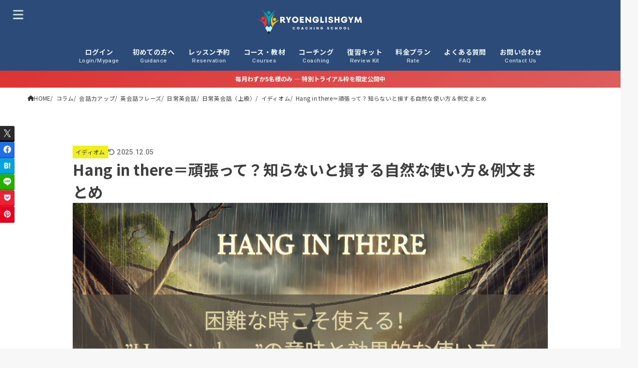

--- FILE ---
content_type: text/html; charset=UTF-8
request_url: https://ryotoeikaiwa.net/hang-in-there%E3%81%AE%E6%84%8F%E5%91%B3%E3%81%A8%E3%81%9D%E3%81%AE%E4%BD%BF%E3%81%84%E6%96%B9/
body_size: 49902
content:
<!doctype html>
<html dir="ltr" lang="ja" prefix="og: https://ogp.me/ns#">
<head>
<meta charset="utf-8">
<meta http-equiv="X-UA-Compatible" content="IE=edge">
<meta name="HandheldFriendly" content="True">
<meta name="MobileOptimized" content="320">
<meta name="viewport" content="width=device-width, initial-scale=1.0, viewport-fit=cover">
<link rel="stylesheet" media="print" onload="this.onload=null;this.media='all';" id="ao_optimized_gfonts" href="https://fonts.googleapis.com/css?family=Noto+Sans+JP:400,700%7CRoboto:500,900&amp;display=swap"><link rel="pingback" href="https://ryotoeikaiwa.net/xmlrpc.php">
<link media="all" href="https://ryotoeikaiwa.net/wp-content/cache/autoptimize/css/autoptimize_42df6fe9c7c285cae44f478065c5769a.css" rel="stylesheet"><title>Hang in there＝頑張って？知らないと損する自然な使い方＆例文まとめ | RYO英会話ジム</title>

		<!-- All in One SEO 4.9.3 - aioseo.com -->
	<meta name="description" content="「Hang in there」は「頑張って・諦めないで」という励ましの英語表現。意味・使い方・返し方・似た表現・NG例まで初心者にもわかりやすく解説。自然に使える会話例やレッスンで見つかった間違いパターンも紹介します。" />
	<meta name="robots" content="max-image-preview:large" />
	<meta name="author" content="RYO英会話ジム"/>
	<link rel="canonical" href="https://ryotoeikaiwa.net/hang-in-there%e3%81%ae%e6%84%8f%e5%91%b3%e3%81%a8%e3%81%9d%e3%81%ae%e4%bd%bf%e3%81%84%e6%96%b9/" />
	<meta name="generator" content="All in One SEO (AIOSEO) 4.9.3" />
		<meta property="og:locale" content="ja_JP" />
		<meta property="og:site_name" content="RYO 英会話ジム" />
		<meta property="og:type" content="article" />
		<meta property="og:title" content="Hang in there＝頑張って？知らないと損する自然な使い方＆例文まとめ | RYO英会話ジム" />
		<meta property="og:description" content="「Hang in there」は「頑張って・諦めないで」という励ましの英語表現。意味・使い方・返し方・似た表現・NG例まで初心者にもわかりやすく解説。自然に使える会話例やレッスンで見つかった間違いパターンも紹介します。" />
		<meta property="og:url" content="https://ryotoeikaiwa.net/hang-in-there%e3%81%ae%e6%84%8f%e5%91%b3%e3%81%a8%e3%81%9d%e3%81%ae%e4%bd%bf%e3%81%84%e6%96%b9/" />
		<meta property="fb:admins" content="10153090486461693" />
		<meta property="og:image" content="https://ryotoeikaiwa.net/wp-content/uploads/2020/01/9d1f86a9568fbbc261d49bf06c4d3206.jpg" />
		<meta property="og:image:secure_url" content="https://ryotoeikaiwa.net/wp-content/uploads/2020/01/9d1f86a9568fbbc261d49bf06c4d3206.jpg" />
		<meta property="og:image:width" content="2240" />
		<meta property="og:image:height" content="1260" />
		<meta property="article:tag" content="イディオム" />
		<meta property="article:tag" content="励ましフレーズ" />
		<meta property="article:tag" content="自然な英会話ヒント" />
		<meta property="article:published_time" content="2020-01-11T12:28:52+00:00" />
		<meta property="article:modified_time" content="2025-12-05T06:48:38+00:00" />
		<meta property="article:publisher" content="https://www.facebook.com/ryotoeikaiwa/" />
		<meta name="twitter:card" content="summary_large_image" />
		<meta name="twitter:site" content="@RyotoeikaiwaRyo" />
		<meta name="twitter:title" content="Hang in there＝頑張って？知らないと損する自然な使い方＆例文まとめ | RYO英会話ジム" />
		<meta name="twitter:description" content="「Hang in there」は「頑張って・諦めないで」という励ましの英語表現。意味・使い方・返し方・似た表現・NG例まで初心者にもわかりやすく解説。自然に使える会話例やレッスンで見つかった間違いパターンも紹介します。" />
		<meta name="twitter:creator" content="@RyotoeikaiwaRyo" />
		<meta name="twitter:image" content="https://ryotoeikaiwa.net/wp-content/uploads/2020/01/9d1f86a9568fbbc261d49bf06c4d3206.jpg" />
		<script type="application/ld+json" class="aioseo-schema">
			{"@context":"https:\/\/schema.org","@graph":[{"@type":"Article","@id":"https:\/\/ryotoeikaiwa.net\/hang-in-there%e3%81%ae%e6%84%8f%e5%91%b3%e3%81%a8%e3%81%9d%e3%81%ae%e4%bd%bf%e3%81%84%e6%96%b9\/#article","name":"Hang in there\uff1d\u9811\u5f35\u3063\u3066\uff1f\u77e5\u3089\u306a\u3044\u3068\u640d\u3059\u308b\u81ea\u7136\u306a\u4f7f\u3044\u65b9\uff06\u4f8b\u6587\u307e\u3068\u3081 | RYO\u82f1\u4f1a\u8a71\u30b8\u30e0","headline":"Hang in there\uff1d\u9811\u5f35\u3063\u3066\uff1f\u77e5\u3089\u306a\u3044\u3068\u640d\u3059\u308b\u81ea\u7136\u306a\u4f7f\u3044\u65b9\uff06\u4f8b\u6587\u307e\u3068\u3081","author":{"@id":"https:\/\/ryotoeikaiwa.net\/author\/ryo\/#author"},"publisher":{"@id":"https:\/\/ryotoeikaiwa.net\/#organization"},"image":{"@type":"ImageObject","url":"https:\/\/ryotoeikaiwa.net\/wp-content\/uploads\/2020\/01\/9d1f86a9568fbbc261d49bf06c4d3206.jpg","width":2240,"height":1260},"datePublished":"2020-01-11T21:28:52+09:00","dateModified":"2025-12-05T15:48:38+09:00","inLanguage":"ja","mainEntityOfPage":{"@id":"https:\/\/ryotoeikaiwa.net\/hang-in-there%e3%81%ae%e6%84%8f%e5%91%b3%e3%81%a8%e3%81%9d%e3%81%ae%e4%bd%bf%e3%81%84%e6%96%b9\/#webpage"},"isPartOf":{"@id":"https:\/\/ryotoeikaiwa.net\/hang-in-there%e3%81%ae%e6%84%8f%e5%91%b3%e3%81%a8%e3%81%9d%e3%81%ae%e4%bd%bf%e3%81%84%e6%96%b9\/#webpage"},"articleSection":"\u30a4\u30c7\u30a3\u30aa\u30e0, \u52b1\u307e\u3057\u30d5\u30ec\u30fc\u30ba, \u81ea\u7136\u306a\u82f1\u4f1a\u8a71\u30d2\u30f3\u30c8"},{"@type":"BreadcrumbList","@id":"https:\/\/ryotoeikaiwa.net\/hang-in-there%e3%81%ae%e6%84%8f%e5%91%b3%e3%81%a8%e3%81%9d%e3%81%ae%e4%bd%bf%e3%81%84%e6%96%b9\/#breadcrumblist","itemListElement":[{"@type":"ListItem","@id":"https:\/\/ryotoeikaiwa.net#listItem","position":1,"name":"Home","item":"https:\/\/ryotoeikaiwa.net","nextItem":{"@type":"ListItem","@id":"https:\/\/ryotoeikaiwa.net\/category\/blog-english\/#listItem","name":"\u30b3\u30e9\u30e0"}},{"@type":"ListItem","@id":"https:\/\/ryotoeikaiwa.net\/category\/blog-english\/#listItem","position":2,"name":"\u30b3\u30e9\u30e0","item":"https:\/\/ryotoeikaiwa.net\/category\/blog-english\/","nextItem":{"@type":"ListItem","@id":"https:\/\/ryotoeikaiwa.net\/category\/blog-english\/lets-learn\/#listItem","name":"\u4f1a\u8a71\u529b\u30a2\u30c3\u30d7"},"previousItem":{"@type":"ListItem","@id":"https:\/\/ryotoeikaiwa.net#listItem","name":"Home"}},{"@type":"ListItem","@id":"https:\/\/ryotoeikaiwa.net\/category\/blog-english\/lets-learn\/#listItem","position":3,"name":"\u4f1a\u8a71\u529b\u30a2\u30c3\u30d7","item":"https:\/\/ryotoeikaiwa.net\/category\/blog-english\/lets-learn\/","nextItem":{"@type":"ListItem","@id":"https:\/\/ryotoeikaiwa.net\/category\/blog-english\/lets-learn\/english-conversation\/#listItem","name":"\u82f1\u4f1a\u8a71\u30d5\u30ec\u30fc\u30ba"},"previousItem":{"@type":"ListItem","@id":"https:\/\/ryotoeikaiwa.net\/category\/blog-english\/#listItem","name":"\u30b3\u30e9\u30e0"}},{"@type":"ListItem","@id":"https:\/\/ryotoeikaiwa.net\/category\/blog-english\/lets-learn\/english-conversation\/#listItem","position":4,"name":"\u82f1\u4f1a\u8a71\u30d5\u30ec\u30fc\u30ba","item":"https:\/\/ryotoeikaiwa.net\/category\/blog-english\/lets-learn\/english-conversation\/","nextItem":{"@type":"ListItem","@id":"https:\/\/ryotoeikaiwa.net\/category\/blog-english\/lets-learn\/english-conversation\/daily\/#listItem","name":"\u65e5\u5e38\u82f1\u4f1a\u8a71"},"previousItem":{"@type":"ListItem","@id":"https:\/\/ryotoeikaiwa.net\/category\/blog-english\/lets-learn\/#listItem","name":"\u4f1a\u8a71\u529b\u30a2\u30c3\u30d7"}},{"@type":"ListItem","@id":"https:\/\/ryotoeikaiwa.net\/category\/blog-english\/lets-learn\/english-conversation\/daily\/#listItem","position":5,"name":"\u65e5\u5e38\u82f1\u4f1a\u8a71","item":"https:\/\/ryotoeikaiwa.net\/category\/blog-english\/lets-learn\/english-conversation\/daily\/","nextItem":{"@type":"ListItem","@id":"https:\/\/ryotoeikaiwa.net\/category\/blog-english\/lets-learn\/english-conversation\/daily\/%e6%97%a5%e5%b8%b8%e8%8b%b1%e4%bc%9a%e8%a9%b1%ef%bc%9a%e4%b8%8a%e7%b4%9a\/#listItem","name":"\u65e5\u5e38\u82f1\u4f1a\u8a71\uff08\u4e0a\u7d1a\uff09"},"previousItem":{"@type":"ListItem","@id":"https:\/\/ryotoeikaiwa.net\/category\/blog-english\/lets-learn\/english-conversation\/#listItem","name":"\u82f1\u4f1a\u8a71\u30d5\u30ec\u30fc\u30ba"}},{"@type":"ListItem","@id":"https:\/\/ryotoeikaiwa.net\/category\/blog-english\/lets-learn\/english-conversation\/daily\/%e6%97%a5%e5%b8%b8%e8%8b%b1%e4%bc%9a%e8%a9%b1%ef%bc%9a%e4%b8%8a%e7%b4%9a\/#listItem","position":6,"name":"\u65e5\u5e38\u82f1\u4f1a\u8a71\uff08\u4e0a\u7d1a\uff09","item":"https:\/\/ryotoeikaiwa.net\/category\/blog-english\/lets-learn\/english-conversation\/daily\/%e6%97%a5%e5%b8%b8%e8%8b%b1%e4%bc%9a%e8%a9%b1%ef%bc%9a%e4%b8%8a%e7%b4%9a\/","nextItem":{"@type":"ListItem","@id":"https:\/\/ryotoeikaiwa.net\/category\/blog-english\/lets-learn\/english-conversation\/daily\/%e6%97%a5%e5%b8%b8%e8%8b%b1%e4%bc%9a%e8%a9%b1%ef%bc%9a%e4%b8%8a%e7%b4%9a\/%e3%82%a4%e3%83%87%e3%82%a3%e3%82%aa%e3%83%a0\/#listItem","name":"\u30a4\u30c7\u30a3\u30aa\u30e0"},"previousItem":{"@type":"ListItem","@id":"https:\/\/ryotoeikaiwa.net\/category\/blog-english\/lets-learn\/english-conversation\/daily\/#listItem","name":"\u65e5\u5e38\u82f1\u4f1a\u8a71"}},{"@type":"ListItem","@id":"https:\/\/ryotoeikaiwa.net\/category\/blog-english\/lets-learn\/english-conversation\/daily\/%e6%97%a5%e5%b8%b8%e8%8b%b1%e4%bc%9a%e8%a9%b1%ef%bc%9a%e4%b8%8a%e7%b4%9a\/%e3%82%a4%e3%83%87%e3%82%a3%e3%82%aa%e3%83%a0\/#listItem","position":7,"name":"\u30a4\u30c7\u30a3\u30aa\u30e0","item":"https:\/\/ryotoeikaiwa.net\/category\/blog-english\/lets-learn\/english-conversation\/daily\/%e6%97%a5%e5%b8%b8%e8%8b%b1%e4%bc%9a%e8%a9%b1%ef%bc%9a%e4%b8%8a%e7%b4%9a\/%e3%82%a4%e3%83%87%e3%82%a3%e3%82%aa%e3%83%a0\/","nextItem":{"@type":"ListItem","@id":"https:\/\/ryotoeikaiwa.net\/hang-in-there%e3%81%ae%e6%84%8f%e5%91%b3%e3%81%a8%e3%81%9d%e3%81%ae%e4%bd%bf%e3%81%84%e6%96%b9\/#listItem","name":"Hang in there\uff1d\u9811\u5f35\u3063\u3066\uff1f\u77e5\u3089\u306a\u3044\u3068\u640d\u3059\u308b\u81ea\u7136\u306a\u4f7f\u3044\u65b9\uff06\u4f8b\u6587\u307e\u3068\u3081"},"previousItem":{"@type":"ListItem","@id":"https:\/\/ryotoeikaiwa.net\/category\/blog-english\/lets-learn\/english-conversation\/daily\/%e6%97%a5%e5%b8%b8%e8%8b%b1%e4%bc%9a%e8%a9%b1%ef%bc%9a%e4%b8%8a%e7%b4%9a\/#listItem","name":"\u65e5\u5e38\u82f1\u4f1a\u8a71\uff08\u4e0a\u7d1a\uff09"}},{"@type":"ListItem","@id":"https:\/\/ryotoeikaiwa.net\/hang-in-there%e3%81%ae%e6%84%8f%e5%91%b3%e3%81%a8%e3%81%9d%e3%81%ae%e4%bd%bf%e3%81%84%e6%96%b9\/#listItem","position":8,"name":"Hang in there\uff1d\u9811\u5f35\u3063\u3066\uff1f\u77e5\u3089\u306a\u3044\u3068\u640d\u3059\u308b\u81ea\u7136\u306a\u4f7f\u3044\u65b9\uff06\u4f8b\u6587\u307e\u3068\u3081","previousItem":{"@type":"ListItem","@id":"https:\/\/ryotoeikaiwa.net\/category\/blog-english\/lets-learn\/english-conversation\/daily\/%e6%97%a5%e5%b8%b8%e8%8b%b1%e4%bc%9a%e8%a9%b1%ef%bc%9a%e4%b8%8a%e7%b4%9a\/%e3%82%a4%e3%83%87%e3%82%a3%e3%82%aa%e3%83%a0\/#listItem","name":"\u30a4\u30c7\u30a3\u30aa\u30e0"}}]},{"@type":"Organization","@id":"https:\/\/ryotoeikaiwa.net\/#organization","name":"RYO\u82f1\u4f1a\u8a71\u30b8\u30e0","description":"\u6210\u679c\u4fdd\u8a3c\u4ed8\u304d\u306e\u30a2\u30a6\u30c8\u30d7\u30c3\u30c8\u7279\u5316\u578b\u30b9\u30af\u30fc\u30eb","url":"https:\/\/ryotoeikaiwa.net\/","email":"support@ryotoeikaiwa.net","telephone":"+81663877210","logo":{"@type":"ImageObject","url":"https:\/\/ryotoeikaiwa.net\/wp-content\/uploads\/2025\/10\/RYO-English-Gym.jpg","@id":"https:\/\/ryotoeikaiwa.net\/hang-in-there%e3%81%ae%e6%84%8f%e5%91%b3%e3%81%a8%e3%81%9d%e3%81%ae%e4%bd%bf%e3%81%84%e6%96%b9\/#organizationLogo","width":512,"height":512},"image":{"@id":"https:\/\/ryotoeikaiwa.net\/hang-in-there%e3%81%ae%e6%84%8f%e5%91%b3%e3%81%a8%e3%81%9d%e3%81%ae%e4%bd%bf%e3%81%84%e6%96%b9\/#organizationLogo"},"sameAs":["https:\/\/www.facebook.com\/ryotoeikaiwa\/","https:\/\/twitter.com\/RyotoeikaiwaRyo","https:\/\/www.instagram.com\/ryo.eikaiwa_official\/","https:\/\/www.tiktok.com\/@ryoeikaiwa.official?_t=8poOnIw14ky&_r=1","https:\/\/www.youtube.com\/@ryoeikaiwa.official","https:\/\/www.linkedin.com\/in\/ryotoeikaiwa\/"]},{"@type":"Person","@id":"https:\/\/ryotoeikaiwa.net\/author\/ryo\/#author","url":"https:\/\/ryotoeikaiwa.net\/author\/ryo\/","name":"RYO\u82f1\u4f1a\u8a71\u30b8\u30e0","image":{"@type":"ImageObject","@id":"https:\/\/ryotoeikaiwa.net\/hang-in-there%e3%81%ae%e6%84%8f%e5%91%b3%e3%81%a8%e3%81%9d%e3%81%ae%e4%bd%bf%e3%81%84%e6%96%b9\/#authorImage","url":"https:\/\/ryotoeikaiwa.net\/wp-content\/uploads\/2024\/06\/cropped-IMG_9639_Original-scaled-1-96x96.jpg","width":96,"height":96,"caption":"RYO\u82f1\u4f1a\u8a71\u30b8\u30e0"}},{"@type":"WebPage","@id":"https:\/\/ryotoeikaiwa.net\/hang-in-there%e3%81%ae%e6%84%8f%e5%91%b3%e3%81%a8%e3%81%9d%e3%81%ae%e4%bd%bf%e3%81%84%e6%96%b9\/#webpage","url":"https:\/\/ryotoeikaiwa.net\/hang-in-there%e3%81%ae%e6%84%8f%e5%91%b3%e3%81%a8%e3%81%9d%e3%81%ae%e4%bd%bf%e3%81%84%e6%96%b9\/","name":"Hang in there\uff1d\u9811\u5f35\u3063\u3066\uff1f\u77e5\u3089\u306a\u3044\u3068\u640d\u3059\u308b\u81ea\u7136\u306a\u4f7f\u3044\u65b9\uff06\u4f8b\u6587\u307e\u3068\u3081 | RYO\u82f1\u4f1a\u8a71\u30b8\u30e0","description":"\u300cHang in there\u300d\u306f\u300c\u9811\u5f35\u3063\u3066\u30fb\u8ae6\u3081\u306a\u3044\u3067\u300d\u3068\u3044\u3046\u52b1\u307e\u3057\u306e\u82f1\u8a9e\u8868\u73fe\u3002\u610f\u5473\u30fb\u4f7f\u3044\u65b9\u30fb\u8fd4\u3057\u65b9\u30fb\u4f3c\u305f\u8868\u73fe\u30fbNG\u4f8b\u307e\u3067\u521d\u5fc3\u8005\u306b\u3082\u308f\u304b\u308a\u3084\u3059\u304f\u89e3\u8aac\u3002\u81ea\u7136\u306b\u4f7f\u3048\u308b\u4f1a\u8a71\u4f8b\u3084\u30ec\u30c3\u30b9\u30f3\u3067\u898b\u3064\u304b\u3063\u305f\u9593\u9055\u3044\u30d1\u30bf\u30fc\u30f3\u3082\u7d39\u4ecb\u3057\u307e\u3059\u3002","inLanguage":"ja","isPartOf":{"@id":"https:\/\/ryotoeikaiwa.net\/#website"},"breadcrumb":{"@id":"https:\/\/ryotoeikaiwa.net\/hang-in-there%e3%81%ae%e6%84%8f%e5%91%b3%e3%81%a8%e3%81%9d%e3%81%ae%e4%bd%bf%e3%81%84%e6%96%b9\/#breadcrumblist"},"author":{"@id":"https:\/\/ryotoeikaiwa.net\/author\/ryo\/#author"},"creator":{"@id":"https:\/\/ryotoeikaiwa.net\/author\/ryo\/#author"},"image":{"@type":"ImageObject","url":"https:\/\/ryotoeikaiwa.net\/wp-content\/uploads\/2020\/01\/9d1f86a9568fbbc261d49bf06c4d3206.jpg","@id":"https:\/\/ryotoeikaiwa.net\/hang-in-there%e3%81%ae%e6%84%8f%e5%91%b3%e3%81%a8%e3%81%9d%e3%81%ae%e4%bd%bf%e3%81%84%e6%96%b9\/#mainImage","width":2240,"height":1260},"primaryImageOfPage":{"@id":"https:\/\/ryotoeikaiwa.net\/hang-in-there%e3%81%ae%e6%84%8f%e5%91%b3%e3%81%a8%e3%81%9d%e3%81%ae%e4%bd%bf%e3%81%84%e6%96%b9\/#mainImage"},"datePublished":"2020-01-11T21:28:52+09:00","dateModified":"2025-12-05T15:48:38+09:00"},{"@type":"WebSite","@id":"https:\/\/ryotoeikaiwa.net\/#website","url":"https:\/\/ryotoeikaiwa.net\/","name":"RYO\u82f1\u4f1a\u8a71\u30b8\u30e0","description":"\u6210\u679c\u4fdd\u8a3c\u4ed8\u304d\u306e\u30a2\u30a6\u30c8\u30d7\u30c3\u30c8\u7279\u5316\u578b\u30b9\u30af\u30fc\u30eb","inLanguage":"ja","publisher":{"@id":"https:\/\/ryotoeikaiwa.net\/#organization"}}]}
		</script>
		<!-- All in One SEO -->

<link rel='dns-prefetch' href='//stats.wp.com' />
<link rel='dns-prefetch' href='//cdnjs.cloudflare.com' />
<link href='https://fonts.gstatic.com' crossorigin='anonymous' rel='preconnect' />
<link rel="alternate" type="application/rss+xml" title="RYO英会話ジム &raquo; フィード" href="https://ryotoeikaiwa.net/feed/" />
<link rel="alternate" type="application/rss+xml" title="RYO英会話ジム &raquo; コメントフィード" href="https://ryotoeikaiwa.net/comments/feed/" />
<link rel="alternate" type="application/rss+xml" title="RYO英会話ジム &raquo; Hang in there＝頑張って？知らないと損する自然な使い方＆例文まとめ のコメントのフィード" href="https://ryotoeikaiwa.net/hang-in-there%e3%81%ae%e6%84%8f%e5%91%b3%e3%81%a8%e3%81%9d%e3%81%ae%e4%bd%bf%e3%81%84%e6%96%b9/feed/" />
<link rel="alternate" title="oEmbed (JSON)" type="application/json+oembed" href="https://ryotoeikaiwa.net/wp-json/oembed/1.0/embed?url=https%3A%2F%2Fryotoeikaiwa.net%2Fhang-in-there%25e3%2581%25ae%25e6%2584%258f%25e5%2591%25b3%25e3%2581%25a8%25e3%2581%259d%25e3%2581%25ae%25e4%25bd%25bf%25e3%2581%2584%25e6%2596%25b9%2F" />
<link rel="alternate" title="oEmbed (XML)" type="text/xml+oembed" href="https://ryotoeikaiwa.net/wp-json/oembed/1.0/embed?url=https%3A%2F%2Fryotoeikaiwa.net%2Fhang-in-there%25e3%2581%25ae%25e6%2584%258f%25e5%2591%25b3%25e3%2581%25a8%25e3%2581%259d%25e3%2581%25ae%25e4%25bd%25bf%25e3%2581%2584%25e6%2596%25b9%2F&#038;format=xml" />




<style id='core-block-supports-inline-css' type='text/css'>
.wp-container-core-buttons-is-layout-c83fbfdc{justify-content:center;}
/*# sourceURL=core-block-supports-inline-css */
</style>



<link rel='stylesheet' id='dashicons-css' href='https://ryotoeikaiwa.net/wp-includes/css/dashicons.min.css' type='text/css' media='all' />

















<link rel='stylesheet' id='fontawesome-css' href='https://cdnjs.cloudflare.com/ajax/libs/font-awesome/6.7.2/css/all.min.css' type='text/css' media='all' />






<link rel='stylesheet' id='a3a3_lazy_load-css' href='//ryotoeikaiwa.net/wp-content/uploads/sass/a3_lazy_load.min.css?ver=1641530529' type='text/css' media='all' />



<script type="text/javascript" src="https://ryotoeikaiwa.net/wp-includes/js/jquery/jquery.min.js?ver=3.7.1" id="jquery-core-js"></script>

<script type="text/javascript" id="jquery-js-after">
/* <![CDATA[ */
jQuery(function($){$(".widget_categories li, .widget_nav_menu li").has("ul").toggleClass("accordionMenu");$(".widget ul.children , .widget ul.sub-menu").after("<span class='accordionBtn'></span>");$(".widget ul.children , .widget ul.sub-menu").hide();$("ul .accordionBtn").on("click",function(){$(this).prev("ul").slideToggle();$(this).toggleClass("active")})});
//# sourceURL=jquery-js-after
/* ]]> */
</script>
<script type="text/javascript" id="favorites-js-extra">
/* <![CDATA[ */
var favorites_data = {"ajaxurl":"https://ryotoeikaiwa.net/wp-admin/admin-ajax.php","nonce":"1b4e1cffc6","favorite":"Favorite \u003Ci class=","favorited":"Favorited \u003Ci class=","includecount":"","indicate_loading":"","loading_text":"Loading","loading_image":"","loading_image_active":"","loading_image_preload":"","cache_enabled":"1","button_options":{"button_type":{"label":"\u30d6\u30c3\u30af\u30de\u30fc\u30af","icon":"\u003Ci class=\"sf-icon-bookmark\"\u003E\u003C/i\u003E","icon_class":"sf-icon-bookmark","state_default":"\u30d6\u30c3\u30af\u30de\u30fc\u30af","state_active":"\u30d6\u30c3\u30af\u30de\u30fc\u30af\u6e08\u307f"},"custom_colors":true,"box_shadow":true,"include_count":false,"default":{"background_default":"#2a79bf","border_default":"#005fbf","text_default":"#ffffff","icon_default":"#ffffff","count_default":false},"active":{"background_active":"#dd9933","border_active":"#dda95a","text_active":"#ffffff","icon_active":"#ffffff","count_active":false}},"authentication_modal_content":"\u003Cp\u003EPlease login to add favorites.\u003C/p\u003E\n\u003Cp\u003E\u003Ca href=\"#\" data-favorites-modal-close\u003EDismiss this notice\u003C/a\u003E\u003C/p\u003E\n","authentication_redirect":"1","dev_mode":"","logged_in":"","user_id":"0","authentication_redirect_url":"https://ryotoeikaiwa.net/membership-benefits/"};
//# sourceURL=favorites-js-extra
/* ]]> */
</script>

<link rel="https://api.w.org/" href="https://ryotoeikaiwa.net/wp-json/" /><link rel="alternate" title="JSON" type="application/json" href="https://ryotoeikaiwa.net/wp-json/wp/v2/posts/30435" /><link rel="EditURI" type="application/rsd+xml" title="RSD" href="https://ryotoeikaiwa.net/xmlrpc.php?rsd" />

<link rel='shortlink' href='https://ryotoeikaiwa.net/?p=30435' />
	
		
		<link rel="llms-sitemap" href="https://ryotoeikaiwa.net/llms.txt" />
<script type="text/javascript">
    (function(c,l,a,r,i,t,y){
        c[a]=c[a]||function(){(c[a].q=c[a].q||[]).push(arguments)};
        t=l.createElement(r);t.async=1;t.src="https://www.clarity.ms/tag/"+i;
        y=l.getElementsByTagName(r)[0];y.parentNode.insertBefore(t,y);
    })(window, document, "clarity", "script", "l3kjjr9ofb");
</script>


<meta name="msvalidate.01" content="555DAB1EC3A5C3BF1B0D6853299FD491" />


<!-- Google Tag Manager -->
<script>(function(w,d,s,l,i){w[l]=w[l]||[];w[l].push({'gtm.start':
new Date().getTime(),event:'gtm.js'});var f=d.getElementsByTagName(s)[0],
j=d.createElement(s),dl=l!='dataLayer'?'&l='+l:'';j.async=true;j.src=
'https://www.googletagmanager.com/gtm.js?id='+i+dl;f.parentNode.insertBefore(j,f);
})(window,document,'script','dataLayer','GTM-WW7WDCSX');</script>
<!-- End Google Tag Manager -->


<!-- Google tag (gtag.js) -->
<script async src="https://www.googletagmanager.com/gtag/js?id=G-7B5R521ZRG"></script>
<script>
  window.dataLayer = window.dataLayer || [];
  function gtag(){dataLayer.push(arguments);}
  gtag('js', new Date());

  gtag('config', 'G-7B5R521ZRG');
</script>
<meta name="thumbnail" content="https://ryotoeikaiwa.net/wp-content/uploads/2020/01/9d1f86a9568fbbc261d49bf06c4d3206.jpg" />

<script>
jQuery( document ).ready( function( $ ){
	var cookies = document.cookie;
	var cookies_array = cookies.split(';');
	var olb_all_schedule_id = null;
	for ( var c of cookies_array ){
	    var c_array = c.split('=');
	    if( c_array[ 0 ] == 'olb_all_schedule_id' ){
	        olb_all_schedule_id = c_array[ 1 ];
	    }
	}
	if ( olb_all_schedule_id ) {
		var id = olb_all_schedule_id;
		$( ".current" ).removeClass( 'current' );
		$( ".olb-allschedule .teachers #t"+id ).addClass( 'current' );
		$( ".olb-allschedule .schedule .d"+id ).addClass( 'current' );
	}
	else {
		$( ".olb-allschedule .teachers li" ).eq(0).addClass( 'current' );
		$( ".olb-allschedule .schedule div").eq(0).addClass( 'current' );
	}

	$( ".olb-allschedule .teachers li").on( 'click', function() {
		var id = $( this ).attr( 'id' );
		id = id.slice( 1 );
		document.cookie = "olb_all_schedule_id=" + id;
		if ( !$( this ).hasClass( 'current' ) ) {
			$( ".current" ).removeClass( 'current' );
			$( this ).addClass( 'current' );
			$( ".olb-allschedule .schedule .d"+id ).addClass( 'current' );
		}
	});

})
</script><link rel="icon" href="https://ryotoeikaiwa.net/wp-content/uploads/2023/03/cropped-RYO-English-Gym-1-32x32.png" sizes="32x32" />
<link rel="icon" href="https://ryotoeikaiwa.net/wp-content/uploads/2023/03/cropped-RYO-English-Gym-1-192x192.png" sizes="192x192" />
<link rel="apple-touch-icon" href="https://ryotoeikaiwa.net/wp-content/uploads/2023/03/cropped-RYO-English-Gym-1-180x180.png" />
<meta name="msapplication-TileImage" content="https://ryotoeikaiwa.net/wp-content/uploads/2023/03/cropped-RYO-English-Gym-1-270x270.png" />
		
		<script async src="https://www.googletagmanager.com/gtag/js?id=G-7B5R521ZRG"></script>
<script>
    window.dataLayer = window.dataLayer || [];
    function gtag(){dataLayer.push(arguments);}
    gtag('js', new Date());

    gtag('config', 'G-7B5R521ZRG');
</script>




</head>
<body class="wp-singular post-template-default single single-post postid-30435 single-format-standard wp-custom-logo wp-embed-responsive wp-theme-jstork19 wp-child-theme-jstork19_custom h_bb_bg w_stripe sidebarleft content_flat gf_Roboto h_layout_pc_center_wide h_layout_sp_left">
<svg aria-hidden="true" xmlns="http://www.w3.org/2000/svg" width="0" height="0" focusable="false" role="none" style="visibility: hidden; position: absolute; left: -9999px; overflow: hidden;"><defs><symbol id="svgicon_search_btn" viewBox="0 0 50 50"><path d="M44.35,48.52l-4.95-4.95c-1.17-1.17-1.17-3.07,0-4.24l0,0c1.17-1.17,3.07-1.17,4.24,0l4.95,4.95c1.17,1.17,1.17,3.07,0,4.24 l0,0C47.42,49.7,45.53,49.7,44.35,48.52z"/><path d="M22.81,7c8.35,0,15.14,6.79,15.14,15.14s-6.79,15.14-15.14,15.14S7.67,30.49,7.67,22.14S14.46,7,22.81,7 M22.81,1 C11.13,1,1.67,10.47,1.67,22.14s9.47,21.14,21.14,21.14s21.14-9.47,21.14-21.14S34.49,1,22.81,1L22.81,1z"/></symbol><symbol id="svgicon_nav_btn" viewBox="0 0 50 50"><path d="M45.1,46.5H4.9c-1.6,0-2.9-1.3-2.9-2.9v-0.2c0-1.6,1.3-2.9,2.9-2.9h40.2c1.6,0,2.9,1.3,2.9,2.9v0.2 C48,45.2,46.7,46.5,45.1,46.5z"/><path d="M45.1,28.5H4.9c-1.6,0-2.9-1.3-2.9-2.9v-0.2c0-1.6,1.3-2.9,2.9-2.9h40.2c1.6,0,2.9,1.3,2.9,2.9v0.2 C48,27.2,46.7,28.5,45.1,28.5z"/><path d="M45.1,10.5H4.9C3.3,10.5,2,9.2,2,7.6V7.4c0-1.6,1.3-2.9,2.9-2.9h40.2c1.6,0,2.9,1.3,2.9,2.9v0.2 C48,9.2,46.7,10.5,45.1,10.5z"/></symbol><symbol id="stk-envelope-svg" viewBox="0 0 300 300"><path d="M300.03,81.5c0-30.25-24.75-55-55-55h-190c-30.25,0-55,24.75-55,55v140c0,30.25,24.75,55,55,55h190c30.25,0,55-24.75,55-55 V81.5z M37.4,63.87c4.75-4.75,11.01-7.37,17.63-7.37h190c6.62,0,12.88,2.62,17.63,7.37c4.75,4.75,7.37,11.01,7.37,17.63v5.56 c-0.32,0.2-0.64,0.41-0.95,0.64L160.2,169.61c-0.75,0.44-5.12,2.89-10.17,2.89c-4.99,0-9.28-2.37-10.23-2.94L30.99,87.7 c-0.31-0.23-0.63-0.44-0.95-0.64V81.5C30.03,74.88,32.65,68.62,37.4,63.87z M262.66,239.13c-4.75,4.75-11.01,7.37-17.63,7.37h-190 c-6.62,0-12.88-2.62-17.63-7.37c-4.75-4.75-7.37-11.01-7.37-17.63v-99.48l93.38,70.24c0.16,0.12,0.32,0.24,0.49,0.35 c1.17,0.81,11.88,7.88,26.13,7.88c14.25,0,24.96-7.07,26.14-7.88c0.17-0.11,0.33-0.23,0.49-0.35l93.38-70.24v99.48 C270.03,228.12,267.42,234.38,262.66,239.13z"/></symbol><symbol id="stk-close-svg" viewBox="0 0 384 512"><path fill="currentColor" d="M342.6 150.6c12.5-12.5 12.5-32.8 0-45.3s-32.8-12.5-45.3 0L192 210.7 86.6 105.4c-12.5-12.5-32.8-12.5-45.3 0s-12.5 32.8 0 45.3L146.7 256 41.4 361.4c-12.5 12.5-12.5 32.8 0 45.3s32.8 12.5 45.3 0L192 301.3 297.4 406.6c12.5 12.5 32.8 12.5 45.3 0s12.5-32.8 0-45.3L237.3 256 342.6 150.6z"/></symbol><symbol id="stk-twitter-svg" viewBox="0 0 512 512"><path d="M299.8,219.7L471,20.7h-40.6L281.7,193.4L163,20.7H26l179.6,261.4L26,490.7h40.6l157-182.5L349,490.7h137L299.8,219.7 L299.8,219.7z M244.2,284.3l-18.2-26L81.2,51.2h62.3l116.9,167.1l18.2,26l151.9,217.2h-62.3L244.2,284.3L244.2,284.3z"/></symbol><symbol id="stk-twitter_bird-svg" viewBox="0 0 512 512"><path d="M459.37 151.716c.325 4.548.325 9.097.325 13.645 0 138.72-105.583 298.558-298.558 298.558-59.452 0-114.68-17.219-161.137-47.106 8.447.974 16.568 1.299 25.34 1.299 49.055 0 94.213-16.568 130.274-44.832-46.132-.975-84.792-31.188-98.112-72.772 6.498.974 12.995 1.624 19.818 1.624 9.421 0 18.843-1.3 27.614-3.573-48.081-9.747-84.143-51.98-84.143-102.985v-1.299c13.969 7.797 30.214 12.67 47.431 13.319-28.264-18.843-46.781-51.005-46.781-87.391 0-19.492 5.197-37.36 14.294-52.954 51.655 63.675 129.3 105.258 216.365 109.807-1.624-7.797-2.599-15.918-2.599-24.04 0-57.828 46.782-104.934 104.934-104.934 30.213 0 57.502 12.67 76.67 33.137 23.715-4.548 46.456-13.32 66.599-25.34-7.798 24.366-24.366 44.833-46.132 57.827 21.117-2.273 41.584-8.122 60.426-16.243-14.292 20.791-32.161 39.308-52.628 54.253z"/></symbol><symbol id="stk-bluesky-svg" viewBox="0 0 256 256"><path d="M 60.901 37.747 C 88.061 58.137 117.273 99.482 127.999 121.666 C 138.727 99.482 167.938 58.137 195.099 37.747 C 214.696 23.034 246.45 11.651 246.45 47.874 C 246.45 55.109 242.302 108.648 239.869 117.34 C 231.413 147.559 200.6 155.266 173.189 150.601 C 221.101 158.756 233.288 185.766 206.966 212.776 C 156.975 264.073 135.115 199.905 129.514 183.464 C 128.487 180.449 128.007 179.038 127.999 180.238 C 127.992 179.038 127.512 180.449 126.486 183.464 C 120.884 199.905 99.024 264.073 49.033 212.776 C 22.711 185.766 34.899 158.756 82.81 150.601 C 55.4 155.266 24.587 147.559 16.13 117.34 C 13.697 108.648 9.55 55.109 9.55 47.874 C 9.55 11.651 41.304 23.034 60.901 37.747 Z"/></symbol><symbol id="stk-facebook-svg" viewBox="0 0 512 512"><path d="M504 256C504 119 393 8 256 8S8 119 8 256c0 123.78 90.69 226.38 209.25 245V327.69h-63V256h63v-54.64c0-62.15 37-96.48 93.67-96.48 27.14 0 55.52 4.84 55.52 4.84v61h-31.28c-30.8 0-40.41 19.12-40.41 38.73V256h68.78l-11 71.69h-57.78V501C413.31 482.38 504 379.78 504 256z"/></symbol><symbol id="stk-hatebu-svg" viewBox="0 0 50 50"><path d="M5.53,7.51c5.39,0,10.71,0,16.02,0,.73,0,1.47,.06,2.19,.19,3.52,.6,6.45,3.36,6.99,6.54,.63,3.68-1.34,7.09-5.02,8.67-.32,.14-.63,.27-1.03,.45,3.69,.93,6.25,3.02,7.37,6.59,1.79,5.7-2.32,11.79-8.4,12.05-6.01,.26-12.03,.06-18.13,.06V7.51Zm8.16,28.37c.16,.03,.26,.07,.35,.07,1.82,0,3.64,.03,5.46,0,2.09-.03,3.73-1.58,3.89-3.62,.14-1.87-1.28-3.79-3.27-3.97-2.11-.19-4.25-.04-6.42-.04v7.56Zm-.02-13.77c1.46,0,2.83,0,4.2,0,.29,0,.58,0,.86-.03,1.67-.21,3.01-1.53,3.17-3.12,.16-1.62-.75-3.32-2.36-3.61-1.91-.34-3.89-.25-5.87-.35v7.1Z"/><path d="M43.93,30.53h-7.69V7.59h7.69V30.53Z"/><path d="M44,38.27c0,2.13-1.79,3.86-3.95,3.83-2.12-.03-3.86-1.77-3.85-3.85,0-2.13,1.8-3.86,3.96-3.83,2.12,.03,3.85,1.75,3.84,3.85Z"/></symbol><symbol id="stk-line-svg" viewBox="0 0 32 32"><path d="M25.82 13.151c0.465 0 0.84 0.38 0.84 0.841 0 0.46-0.375 0.84-0.84 0.84h-2.34v1.5h2.34c0.465 0 0.84 0.377 0.84 0.84 0 0.459-0.375 0.839-0.84 0.839h-3.181c-0.46 0-0.836-0.38-0.836-0.839v-6.361c0-0.46 0.376-0.84 0.84-0.84h3.181c0.461 0 0.836 0.38 0.836 0.84 0 0.465-0.375 0.84-0.84 0.84h-2.34v1.5zM20.68 17.172c0 0.36-0.232 0.68-0.576 0.795-0.085 0.028-0.177 0.041-0.265 0.041-0.281 0-0.521-0.12-0.68-0.333l-3.257-4.423v3.92c0 0.459-0.372 0.839-0.841 0.839-0.461 0-0.835-0.38-0.835-0.839v-6.361c0-0.36 0.231-0.68 0.573-0.793 0.080-0.031 0.181-0.044 0.259-0.044 0.26 0 0.5 0.139 0.66 0.339l3.283 4.44v-3.941c0-0.46 0.376-0.84 0.84-0.84 0.46 0 0.84 0.38 0.84 0.84zM13.025 17.172c0 0.459-0.376 0.839-0.841 0.839-0.46 0-0.836-0.38-0.836-0.839v-6.361c0-0.46 0.376-0.84 0.84-0.84 0.461 0 0.837 0.38 0.837 0.84zM9.737 18.011h-3.181c-0.46 0-0.84-0.38-0.84-0.839v-6.361c0-0.46 0.38-0.84 0.84-0.84 0.464 0 0.84 0.38 0.84 0.84v5.521h2.341c0.464 0 0.839 0.377 0.839 0.84 0 0.459-0.376 0.839-0.839 0.839zM32 13.752c0-7.161-7.18-12.989-16-12.989s-16 5.828-16 12.989c0 6.415 5.693 11.789 13.38 12.811 0.521 0.109 1.231 0.344 1.411 0.787 0.16 0.401 0.105 1.021 0.051 1.44l-0.219 1.36c-0.060 0.401-0.32 1.581 1.399 0.86 1.721-0.719 9.221-5.437 12.581-9.3 2.299-2.519 3.397-5.099 3.397-7.957z"/></symbol><symbol id="stk-pokect-svg" viewBox="0 0 50 50"><path d="M8.04,6.5c-2.24,.15-3.6,1.42-3.6,3.7v13.62c0,11.06,11,19.75,20.52,19.68,10.7-.08,20.58-9.11,20.58-19.68V10.2c0-2.28-1.44-3.57-3.7-3.7H8.04Zm8.67,11.08l8.25,7.84,8.26-7.84c3.7-1.55,5.31,2.67,3.79,3.9l-10.76,10.27c-.35,.33-2.23,.33-2.58,0l-10.76-10.27c-1.45-1.36,.44-5.65,3.79-3.9h0Z"/></symbol><symbol id="stk-pinterest-svg" viewBox="0 0 50 50"><path d="M3.63,25c.11-6.06,2.25-11.13,6.43-15.19,4.18-4.06,9.15-6.12,14.94-6.18,6.23,.11,11.34,2.24,15.32,6.38,3.98,4.15,6,9.14,6.05,14.98-.11,6.01-2.25,11.06-6.43,15.15-4.18,4.09-9.15,6.16-14.94,6.21-2,0-4-.31-6.01-.92,.39-.61,.78-1.31,1.17-2.09,.44-.94,1-2.73,1.67-5.34,.17-.72,.42-1.7,.75-2.92,.39,.67,1.06,1.28,2,1.84,2.5,1.17,5.15,1.06,7.93-.33,2.89-1.67,4.9-4.26,6.01-7.76,1-3.67,.88-7.08-.38-10.22-1.25-3.15-3.49-5.41-6.72-6.8-4.06-1.17-8.01-1.04-11.85,.38s-6.51,3.85-8.01,7.3c-.39,1.28-.62,2.55-.71,3.8s-.04,2.47,.12,3.67,.59,2.27,1.25,3.21,1.56,1.67,2.67,2.17c.28,.11,.5,.11,.67,0,.22-.11,.44-.56,.67-1.33s.31-1.31,.25-1.59c-.06-.11-.17-.31-.33-.59-1.17-1.89-1.56-3.88-1.17-5.97,.39-2.09,1.25-3.85,2.59-5.3,2.06-1.84,4.47-2.84,7.22-3,2.75-.17,5.11,.59,7.05,2.25,1.06,1.22,1.74,2.7,2.04,4.42s.31,3.38,0,4.97c-.31,1.59-.85,3.07-1.63,4.47-1.39,2.17-3.03,3.28-4.92,3.34-1.11-.06-2.02-.49-2.71-1.29s-.91-1.74-.62-2.79c.11-.61,.44-1.81,1-3.59s.86-3.12,.92-4c-.17-2.12-1.14-3.2-2.92-3.26-1.39,.17-2.42,.79-3.09,1.88s-1.03,2.32-1.09,3.71c.17,1.62,.42,2.73,.75,3.34-.61,2.5-1.09,4.51-1.42,6.01-.11,.39-.42,1.59-.92,3.59s-.78,3.53-.83,4.59v2.34c-3.95-1.84-7.07-4.49-9.35-7.97-2.28-3.48-3.42-7.33-3.42-11.56Z"/></symbol><symbol id="stk-instagram-svg" viewBox="0 0 448 512"><path d="M224.1 141c-63.6 0-114.9 51.3-114.9 114.9s51.3 114.9 114.9 114.9S339 319.5 339 255.9 287.7 141 224.1 141zm0 189.6c-41.1 0-74.7-33.5-74.7-74.7s33.5-74.7 74.7-74.7 74.7 33.5 74.7 74.7-33.6 74.7-74.7 74.7zm146.4-194.3c0 14.9-12 26.8-26.8 26.8-14.9 0-26.8-12-26.8-26.8s12-26.8 26.8-26.8 26.8 12 26.8 26.8zm76.1 27.2c-1.7-35.9-9.9-67.7-36.2-93.9-26.2-26.2-58-34.4-93.9-36.2-37-2.1-147.9-2.1-184.9 0-35.8 1.7-67.6 9.9-93.9 36.1s-34.4 58-36.2 93.9c-2.1 37-2.1 147.9 0 184.9 1.7 35.9 9.9 67.7 36.2 93.9s58 34.4 93.9 36.2c37 2.1 147.9 2.1 184.9 0 35.9-1.7 67.7-9.9 93.9-36.2 26.2-26.2 34.4-58 36.2-93.9 2.1-37 2.1-147.8 0-184.8zM398.8 388c-7.8 19.6-22.9 34.7-42.6 42.6-29.5 11.7-99.5 9-132.1 9s-102.7 2.6-132.1-9c-19.6-7.8-34.7-22.9-42.6-42.6-11.7-29.5-9-99.5-9-132.1s-2.6-102.7 9-132.1c7.8-19.6 22.9-34.7 42.6-42.6 29.5-11.7 99.5-9 132.1-9s102.7-2.6 132.1 9c19.6 7.8 34.7 22.9 42.6 42.6 11.7 29.5 9 99.5 9 132.1s2.7 102.7-9 132.1z"/></symbol><symbol id="stk-youtube-svg" viewBox="0 0 576 512"><path d="M549.655 124.083c-6.281-23.65-24.787-42.276-48.284-48.597C458.781 64 288 64 288 64S117.22 64 74.629 75.486c-23.497 6.322-42.003 24.947-48.284 48.597-11.412 42.867-11.412 132.305-11.412 132.305s0 89.438 11.412 132.305c6.281 23.65 24.787 41.5 48.284 47.821C117.22 448 288 448 288 448s170.78 0 213.371-11.486c23.497-6.321 42.003-24.171 48.284-47.821 11.412-42.867 11.412-132.305 11.412-132.305s0-89.438-11.412-132.305zm-317.51 213.508V175.185l142.739 81.205-142.739 81.201z"/></symbol><symbol id="stk-tiktok-svg" viewBox="0 0 448 512"><path d="M448,209.91a210.06,210.06,0,0,1-122.77-39.25V349.38A162.55,162.55,0,1,1,185,188.31V278.2a74.62,74.62,0,1,0,52.23,71.18V0l88,0a121.18,121.18,0,0,0,1.86,22.17h0A122.18,122.18,0,0,0,381,102.39a121.43,121.43,0,0,0,67,20.14Z"/></symbol><symbol id="stk-feedly-svg" viewBox="0 0 50 50"><path d="M20.42,44.65h9.94c1.59,0,3.12-.63,4.25-1.76l12-12c2.34-2.34,2.34-6.14,0-8.48L29.64,5.43c-2.34-2.34-6.14-2.34-8.48,0L4.18,22.4c-2.34,2.34-2.34,6.14,0,8.48l12,12c1.12,1.12,2.65,1.76,4.24,1.76Zm-2.56-11.39l-.95-.95c-.39-.39-.39-1.02,0-1.41l7.07-7.07c.39-.39,1.02-.39,1.41,0l2.12,2.12c.39,.39,.39,1.02,0,1.41l-5.9,5.9c-.19,.19-.44,.29-.71,.29h-2.34c-.27,0-.52-.11-.71-.29Zm10.36,4.71l-.95,.95c-.19,.19-.44,.29-.71,.29h-2.34c-.27,0-.52-.11-.71-.29l-.95-.95c-.39-.39-.39-1.02,0-1.41l2.12-2.12c.39-.39,1.02-.39,1.41,0l2.12,2.12c.39,.39,.39,1.02,0,1.41ZM11.25,25.23l12.73-12.73c.39-.39,1.02-.39,1.41,0l2.12,2.12c.39,.39,.39,1.02,0,1.41l-11.55,11.55c-.19,.19-.45,.29-.71,.29h-2.34c-.27,0-.52-.11-.71-.29l-.95-.95c-.39-.39-.39-1.02,0-1.41Z"/></symbol><symbol id="stk-amazon-svg" viewBox="0 0 512 512"><path class="st0" d="M444.6,421.5L444.6,421.5C233.3,522,102.2,437.9,18.2,386.8c-5.2-3.2-14,0.8-6.4,9.6 C39.8,430.3,131.5,512,251.1,512c119.7,0,191-65.3,199.9-76.7C459.8,424,453.6,417.7,444.6,421.5z"/><path class="st0" d="M504,388.7L504,388.7c-5.7-7.4-34.5-8.8-52.7-6.5c-18.2,2.2-45.5,13.3-43.1,19.9c1.2,2.5,3.7,1.4,16.2,0.3 c12.5-1.2,47.6-5.7,54.9,3.9c7.3,9.6-11.2,55.4-14.6,62.8c-3.3,7.4,1.2,9.3,7.4,4.4c6.1-4.9,17-17.7,24.4-35.7 C503.9,419.6,508.3,394.3,504,388.7z"/><path class="st0" d="M302.6,147.3c-39.3,4.5-90.6,7.3-127.4,23.5c-42.4,18.3-72.2,55.7-72.2,110.7c0,70.4,44.4,105.6,101.4,105.6 c48.2,0,74.5-11.3,111.7-49.3c12.4,17.8,16.4,26.5,38.9,45.2c5,2.7,11.5,2.4,16-1.6l0,0h0c0,0,0,0,0,0l0.2,0.2 c13.5-12,38.1-33.4,51.9-45c5.5-4.6,4.6-11.9,0.2-18c-12.4-17.1-25.5-31.1-25.5-62.8V150.2c0-44.7,3.1-85.7-29.8-116.5 c-26-25-69.1-33.7-102-33.7c-64.4,0-136.3,24-151.5,103.7c-1.5,8.5,4.6,13,10.1,14.2l65.7,7c6.1-0.3,10.6-6.3,11.7-12.4 c5.6-27.4,28.7-40.7,54.5-40.7c13.9,0,29.7,5.1,38,17.6c9.4,13.9,8.2,33,8.2,49.1V147.3z M289.9,288.1 c-10.8,19.1-27.8,30.8-46.9,30.8c-26,0-41.2-19.8-41.2-49.1c0-57.7,51.7-68.2,100.7-68.2v14.7C302.6,242.6,303.2,264.7,289.9,288.1 z"/></symbol><symbol id="stk-user_url-svg" viewBox="0 0 50 50"><path d="M33.62,25c0,1.99-.11,3.92-.3,5.75H16.67c-.19-1.83-.38-3.76-.38-5.75s.19-3.92,.38-5.75h16.66c.19,1.83,.3,3.76,.3,5.75Zm13.65-5.75c.48,1.84,.73,3.76,.73,5.75s-.25,3.91-.73,5.75h-11.06c.19-1.85,.29-3.85,.29-5.75s-.1-3.9-.29-5.75h11.06Zm-.94-2.88h-10.48c-.9-5.74-2.68-10.55-4.97-13.62,7.04,1.86,12.76,6.96,15.45,13.62Zm-13.4,0h-15.87c.55-3.27,1.39-6.17,2.43-8.5,.94-2.12,1.99-3.66,3.01-4.63,1.01-.96,1.84-1.24,2.5-1.24s1.49,.29,2.5,1.24c1.02,.97,2.07,2.51,3.01,4.63,1.03,2.34,1.88,5.23,2.43,8.5h0Zm-29.26,0C6.37,9.72,12.08,4.61,19.12,2.76c-2.29,3.07-4.07,7.88-4.97,13.62H3.67Zm10.12,2.88c-.19,1.85-.37,3.77-.37,5.75s.18,3.9,.37,5.75H2.72c-.47-1.84-.72-3.76-.72-5.75s.25-3.91,.72-5.75H13.79Zm5.71,22.87c-1.03-2.34-1.88-5.23-2.43-8.5h15.87c-.55,3.27-1.39,6.16-2.43,8.5-.94,2.13-1.99,3.67-3.01,4.64-1.01,.95-1.84,1.24-2.58,1.24-.58,0-1.41-.29-2.42-1.24-1.02-.97-2.07-2.51-3.01-4.64h0Zm-.37,5.12c-7.04-1.86-12.76-6.96-15.45-13.62H14.16c.9,5.74,2.68,10.55,4.97,13.62h0Zm11.75,0c2.29-3.07,4.07-7.88,4.97-13.62h10.48c-2.7,6.66-8.41,11.76-15.45,13.62h0Z"/></symbol><symbol id="stk-link-svg" viewBox="0 0 256 256"><path d="M85.56787,153.44629l67.88281-67.88184a12.0001,12.0001,0,1,1,16.97071,16.97071L102.53857,170.417a12.0001,12.0001,0,1,1-16.9707-16.9707ZM136.478,170.4248,108.19385,198.709a36,36,0,0,1-50.91211-50.91113l28.28418-28.28418A12.0001,12.0001,0,0,0,68.59521,102.543L40.311,130.82715a60.00016,60.00016,0,0,0,84.85351,84.85254l28.28418-28.28418A12.0001,12.0001,0,0,0,136.478,170.4248ZM215.6792,40.3125a60.06784,60.06784,0,0,0-84.85352,0L102.5415,68.59668a12.0001,12.0001,0,0,0,16.97071,16.9707L147.79639,57.2832a36,36,0,0,1,50.91211,50.91114l-28.28418,28.28418a12.0001,12.0001,0,0,0,16.9707,16.9707L215.6792,125.165a60.00052,60.00052,0,0,0,0-84.85254Z"/></symbol></defs></svg><!-- Google Tag Manager (noscript) -->
<noscript><iframe src="https://www.googletagmanager.com/ns.html?id=GTM-WW7WDCSX"
height="0" width="0" style="display:none;visibility:hidden"></iframe></noscript>
<!-- End Google Tag Manager (noscript) -->
<div id="container">

<header id="header" class="stk_header wide"><div class="inner-header wrap"><div class="site__logo fs_l"><p class="site__logo__title img"><a href="https://ryotoeikaiwa.net/" class="custom-logo-link" rel="home"><img width="692" height="176" src="https://ryotoeikaiwa.net/wp-content/uploads/2023/05/logo2-5152023.png" class="custom-logo" alt="RYO英会話ジム" decoding="async" fetchpriority="high" srcset="https://ryotoeikaiwa.net/wp-content/uploads/2023/05/logo2-5152023.png 692w, https://ryotoeikaiwa.net/wp-content/uploads/2023/05/logo2-5152023-300x76.png 300w, https://ryotoeikaiwa.net/wp-content/uploads/2023/05/logo2-5152023-485x123.png 485w" sizes="(max-width: 692px) 100vw, 692px" /></a></p></div><nav class="stk_g_nav stk-hidden_sp"><ul id="menu-global-menu" class="ul__g_nav gnav_custom"><li id="menu-item-28114" class="menu-item menu-item-type-post_type menu-item-object-page menu-item-has-children menu-item-28114"><a href="https://ryotoeikaiwa.net/mypage/"><span class="gnav_ttl">ログイン</span><span class="gf">Login/Mypage</span></a>
<ul class="sub-menu">
	<li id="menu-item-32044" class="menu-item menu-item-type-custom menu-item-object-custom menu-item-32044"><a href="https://ryotoeikaiwa.net/login_41102?action=logout&#038;_wpnonce=c4d3e68cf6">ログアウト</a></li>
	<li id="menu-item-76700" class="menu-item menu-item-type-custom menu-item-object-custom menu-item-76700"><a href="https://ryotoeikaiwa.net/wp-login.php?action=lostpassword">パスワードを変更する</a></li>
	<li id="menu-item-55679" class="menu-item menu-item-type-post_type menu-item-object-page menu-item-55679"><a href="https://ryotoeikaiwa.net/mypage/membership-benefits/">メンバー限定特典</a></li>
</ul>
</li>
<li id="menu-item-19583" class="menu-item menu-item-type-post_type menu-item-object-page menu-item-has-children menu-item-19583"><a href="https://ryotoeikaiwa.net/ryo%e8%8b%b1%e4%bc%9a%e8%a9%b1%e3%81%ae%e7%89%b9%e9%95%b7/%e3%82%b9%e3%82%bf%e3%83%bc%e3%83%88%e3%82%ac%e3%82%a4%e3%83%89/"><span class="gnav_ttl">初めての方へ</span><span class="gf">Guidance</span></a>
<ul class="sub-menu">
	<li id="menu-item-28395" class="menu-item menu-item-type-post_type menu-item-object-page menu-item-home menu-item-has-children menu-item-28395"><a href="https://ryotoeikaiwa.net/">RYO英会話ってなに？</a>
	<ul class="sub-menu">
		<li id="menu-item-52540" class="menu-item menu-item-type-post_type menu-item-object-page menu-item-52540"><a href="https://ryotoeikaiwa.net/ryo%e8%8b%b1%e4%bc%9a%e8%a9%b1%e3%81%ae%e7%89%b9%e9%95%b7/ryo%e8%8b%b1%e4%bc%9a%e8%a9%b1%e3%83%a1%e3%82%bd%e3%83%83%e3%83%89/">RYO英会話メソッド</a></li>
		<li id="menu-item-32825" class="menu-item menu-item-type-post_type menu-item-object-page menu-item-32825"><a href="https://ryotoeikaiwa.net/ryo%e8%8b%b1%e4%bc%9a%e8%a9%b1%e3%81%ae%e7%89%b9%e9%95%b7/%e4%bb%96%e7%a4%be%e3%81%a8%e3%81%ae%e6%af%94%e8%bc%83/">他社との比較</a></li>
		<li id="menu-item-30664" class="menu-item menu-item-type-post_type menu-item-object-page menu-item-30664"><a href="https://ryotoeikaiwa.net/%e3%83%a1%e3%82%a4%e3%83%87%e3%82%a3%e3%82%a2%e3%81%a7%e3%81%ae%e7%b4%b9%e4%bb%8b/">メディアでの紹介</a></li>
	</ul>
</li>
	<li id="menu-item-75908" class="menu-item menu-item-type-taxonomy menu-item-object-category menu-item-75908"><a href="https://ryotoeikaiwa.net/category/blog-english/teacher-profile/">講師紹介</a></li>
	<li id="menu-item-25178" class="menu-item menu-item-type-post_type menu-item-object-page menu-item-25178"><a href="https://ryotoeikaiwa.net/ryo%e8%8b%b1%e4%bc%9a%e8%a9%b1%e3%81%ae%e7%89%b9%e9%95%b7/%e3%82%b9%e3%82%bf%e3%83%bc%e3%83%88%e3%82%ac%e3%82%a4%e3%83%89/">ガイダンス</a></li>
	<li id="menu-item-12486" class="menu-item menu-item-type-post_type menu-item-object-page menu-item-12486"><a href="https://ryotoeikaiwa.net/ryo%e8%8b%b1%e4%bc%9a%e8%a9%b1%e3%81%ae%e7%89%b9%e9%95%b7/%e3%82%b9%e3%82%bf%e3%83%bc%e3%83%88%e3%82%ac%e3%82%a4%e3%83%89/%e7%84%a1%e6%96%99%e4%bd%93%e9%a8%93%e3%83%ac%e3%83%83%e3%82%b9%e3%83%b3%e3%81%af%e3%81%93%e3%81%a1%e3%82%89/">無料トライアル</a></li>
	<li id="menu-item-75909" class="menu-item menu-item-type-taxonomy menu-item-object-category menu-item-75909"><a href="https://ryotoeikaiwa.net/category/blog-english/trial-reviews/">レッスン体験レビュー</a></li>
	<li id="menu-item-12930" class="menu-item menu-item-type-post_type menu-item-object-page menu-item-12930"><a href="https://ryotoeikaiwa.net/ryo%e8%8b%b1%e4%bc%9a%e8%a9%b1%e3%81%ae%e7%89%b9%e9%95%b7/%e3%81%8a%e5%ae%a2%e6%a7%98%e3%81%ae%e5%a3%b0/">生徒様の声</a></li>
	<li id="menu-item-32502" class="menu-item menu-item-type-post_type menu-item-object-page menu-item-32502"><a href="https://ryotoeikaiwa.net/ryo%e8%8b%b1%e4%bc%9a%e8%a9%b1%e3%81%ae%e7%89%b9%e9%95%b7/%e3%81%8a%e5%ae%a2%e6%a7%98%e3%81%ae%e5%a3%b0/%e7%9f%ad%e6%9c%9f%e9%9b%86%e4%b8%ad%e3%83%97%e3%83%a9%e3%83%b3%e3%82%92%e5%8f%97%e8%ac%9b%e3%81%84%e3%81%9f%e3%81%a0%e3%81%84%e3%81%9f%e7%94%9f%e5%be%92%e3%81%95%e3%82%93%e3%81%ae%e6%88%90%e6%9e%9c/">コーチング受講者の成果</a></li>
</ul>
</li>
<li id="menu-item-5545" class="menu-item menu-item-type-post_type menu-item-object-page menu-item-has-children menu-item-5545"><a href="https://ryotoeikaiwa.net/schedule/"><span class="gnav_ttl">レッスン予約</span><span class="gf">Reservation</span></a>
<ul class="sub-menu">
	<li id="menu-item-12490" class="menu-item menu-item-type-post_type menu-item-object-page menu-item-has-children menu-item-12490"><a href="https://ryotoeikaiwa.net/schedule/">予約一覧</a>
	<ul class="sub-menu">
		<li id="menu-item-12602" class="menu-item menu-item-type-post_type menu-item-object-page menu-item-12602"><a href="https://ryotoeikaiwa.net/schedule/%e8%ac%9b%e5%b8%abivan/">講師IVAN</a></li>
		<li id="menu-item-24706" class="menu-item menu-item-type-post_type menu-item-object-page menu-item-24706"><a href="https://ryotoeikaiwa.net/schedule/%e8%ac%9b%e5%b8%abkisha/">講師KISHA</a></li>
		<li id="menu-item-55041" class="menu-item menu-item-type-post_type menu-item-object-page menu-item-55041"><a href="https://ryotoeikaiwa.net/schedule/%e8%ac%9b%e5%b8%abliesl/">講師LIESL</a></li>
		<li id="menu-item-53738" class="menu-item menu-item-type-post_type menu-item-object-page menu-item-53738"><a href="https://ryotoeikaiwa.net/schedule/%e8%ac%9b%e5%b8%abmerry/">講師MERRY</a></li>
		<li id="menu-item-28871" class="menu-item menu-item-type-post_type menu-item-object-page menu-item-28871"><a href="https://ryotoeikaiwa.net/schedule/%e8%ac%9b%e5%b8%abjem/">講師JEM</a></li>
		<li id="menu-item-31474" class="menu-item menu-item-type-post_type menu-item-object-page menu-item-31474"><a href="https://ryotoeikaiwa.net/schedule/%e8%ac%9b%e5%b8%abjanine/">講師JANINE</a></li>
		<li id="menu-item-45398" class="menu-item menu-item-type-post_type menu-item-object-page menu-item-45398"><a href="https://ryotoeikaiwa.net/schedule/%e8%ac%9b%e5%b8%abfachi/">講師FACHI</a></li>
		<li id="menu-item-8639" class="menu-item menu-item-type-post_type menu-item-object-page menu-item-8639"><a href="https://ryotoeikaiwa.net/schedule/%e4%bd%93%e9%a8%93%e3%83%ac%e3%83%83%e3%82%b9%e3%83%b3/">無料コンサルテーション</a></li>
	</ul>
</li>
	<li id="menu-item-26884" class="menu-item menu-item-type-post_type menu-item-object-page menu-item-26884"><a href="https://ryotoeikaiwa.net/ryo%e8%8b%b1%e4%bc%9a%e8%a9%b1%e3%81%ae%e7%89%b9%e9%95%b7/%e3%82%b9%e3%82%bf%e3%83%bc%e3%83%88%e3%82%ac%e3%82%a4%e3%83%89/%e4%ba%88%e7%b4%84%e6%a9%9f%e8%83%bd%e3%81%ae%e4%bd%bf%e3%81%84%e6%96%b9/">オンライン予約機能</a></li>
</ul>
</li>
<li id="menu-item-65666" class="menu-item menu-item-type-post_type menu-item-object-page menu-item-65666"><a href="https://ryotoeikaiwa.net/ryo%e8%8b%b1%e4%bc%9a%e8%a9%b1%e3%81%ae%e7%89%b9%e9%95%b7/%e5%ae%9f%e8%b7%b5%e3%82%b3%e3%83%bc%e3%82%b9/practical-materials/"><span class="gnav_ttl">コース・教材</span><span class="gf">Courses</span></a></li>
<li id="menu-item-20004" class="menu-item menu-item-type-post_type menu-item-object-page menu-item-has-children menu-item-20004"><a href="https://ryotoeikaiwa.net/ryo%e8%8b%b1%e4%bc%9a%e8%a9%b1%e3%81%ae%e7%89%b9%e9%95%b7/%e3%83%91%e3%83%bc%e3%82%bd%e3%83%8a%e3%83%ab%e3%82%b3%e3%83%bc%e3%83%81%e3%83%b3%e3%82%b0/"><span class="gnav_ttl">コーチング</span><span class="gf">Coaching</span></a>
<ul class="sub-menu">
	<li id="menu-item-54045" class="menu-item menu-item-type-post_type menu-item-object-page menu-item-54045"><a href="https://ryotoeikaiwa.net/ryo%e8%8b%b1%e4%bc%9a%e8%a9%b1%e3%81%ae%e7%89%b9%e9%95%b7/%e3%83%91%e3%83%bc%e3%82%bd%e3%83%8a%e3%83%ab%e3%82%b3%e3%83%bc%e3%83%81%e3%83%b3%e3%82%b0/3%e3%81%a4%e3%81%ae%e3%82%b3%e3%83%bc%e3%83%81%e3%83%b3%e3%82%b0%e3%83%97%e3%83%a9%e3%83%b3/">コーチングプラン</a></li>
	<li id="menu-item-66305" class="menu-item menu-item-type-custom menu-item-object-custom menu-item-has-children menu-item-66305"><a href="https://ryotoeikaiwa.net/intensive-course/">短期集中プラン</a>
	<ul class="sub-menu">
		<li id="menu-item-52187" class="menu-item menu-item-type-post_type menu-item-object-page menu-item-52187"><a href="https://ryotoeikaiwa.net/%e7%9f%ad%e6%9c%9f%e9%9b%86%e4%b8%ad%e3%83%97%e3%83%a9%e3%83%b3%e3%81%ae%e5%85%a8%e4%bd%93%e3%81%ae%e6%b5%81%e3%82%8c/">全体の流れ</a></li>
	</ul>
</li>
	<li id="menu-item-25396" class="menu-item menu-item-type-post_type menu-item-object-page menu-item-25396"><a href="https://ryotoeikaiwa.net/ryo%e8%8b%b1%e4%bc%9a%e8%a9%b1%e3%81%ae%e7%89%b9%e9%95%b7/%e3%83%91%e3%83%bc%e3%82%bd%e3%83%8a%e3%83%ab%e3%82%b3%e3%83%bc%e3%83%81%e3%83%b3%e3%82%b0/%e3%82%b9%e3%83%94%e3%83%bc%e3%82%ad%e3%83%b3%e3%82%b0%e3%83%86%e3%82%b9%e3%83%88/">スピーキングテスト × AI</a></li>
	<li id="menu-item-7492" class="menu-item menu-item-type-post_type menu-item-object-page menu-item-has-children menu-item-7492"><a href="https://ryotoeikaiwa.net/ryo%e8%8b%b1%e4%bc%9a%e8%a9%b1%e3%81%ae%e7%89%b9%e9%95%b7/%e5%ae%9f%e8%b7%b5%e3%82%b3%e3%83%bc%e3%82%b9/%e5%85%a8%e3%83%ac%e3%83%99%e3%83%ab%e8%a1%a8/">レベル表</a>
	<ul class="sub-menu">
		<li id="menu-item-1268" class="menu-item menu-item-type-taxonomy menu-item-object-category menu-item-has-children menu-item-1268"><a href="https://ryotoeikaiwa.net/category/tips-2/">レベルを上げる方法</a>
		<ul class="sub-menu">
			<li id="menu-item-9680" class="menu-item menu-item-type-taxonomy menu-item-object-category menu-item-9680"><a href="https://ryotoeikaiwa.net/category/tips-2/%e5%9f%ba%e7%a4%8e%e5%8a%9b/">ベーシック編</a></li>
			<li id="menu-item-9682" class="menu-item menu-item-type-taxonomy menu-item-object-category menu-item-9682"><a href="https://ryotoeikaiwa.net/category/tips-2/%e4%b8%ad%e7%b4%9a%e7%b7%a8/">中級編</a></li>
			<li id="menu-item-11042" class="menu-item menu-item-type-taxonomy menu-item-object-category menu-item-11042"><a href="https://ryotoeikaiwa.net/category/tips-2/%e4%b8%8a%e7%b4%9a%e7%b7%a8/">上級編</a></li>
			<li id="menu-item-32638" class="menu-item menu-item-type-taxonomy menu-item-object-category menu-item-32638"><a href="https://ryotoeikaiwa.net/category/tips-2/%e3%80%90%e7%95%aa%e5%a4%96%e3%80%91%e7%9f%ad%e6%9c%9f%e9%9b%86%e4%b8%ad/">【番外】短期集中</a></li>
		</ul>
</li>
	</ul>
</li>
</ul>
</li>
<li id="menu-item-75722" class="menu-item menu-item-type-post_type menu-item-object-page menu-item-has-children menu-item-75722"><a href="https://ryotoeikaiwa.net/ryo%e8%8b%b1%e4%bc%9a%e8%a9%b1%e3%81%ae%e7%89%b9%e9%95%b7/personal-review-kit/"><span class="gnav_ttl">復習キット</span><span class="gf">Review Kit</span></a>
<ul class="sub-menu">
	<li id="menu-item-66986" class="menu-item menu-item-type-post_type menu-item-object-page menu-item-66986"><a href="https://ryotoeikaiwa.net/ryo%e8%8b%b1%e4%bc%9a%e8%a9%b1%e3%81%ae%e7%89%b9%e9%95%b7/personal-review-kit/my%e9%9f%b3%e5%a3%b0%e3%83%95%e3%82%a1%e3%82%a4%e3%83%ab%e3%81%ae%e3%81%94%e5%88%a9%e7%94%a8%e6%96%b9%e6%b3%95/">MY音声ファイル</a></li>
	<li id="menu-item-75422" class="menu-item menu-item-type-post_type menu-item-object-page menu-item-75422"><a href="https://ryotoeikaiwa.net/ryo%e8%8b%b1%e4%bc%9a%e8%a9%b1%e3%81%ae%e7%89%b9%e9%95%b7/personal-review-kit/lesson-notes-study-tips/">復習ノート</a></li>
	<li id="menu-item-52539" class="menu-item menu-item-type-post_type menu-item-object-page menu-item-52539"><a href="https://ryotoeikaiwa.net/ryo%e8%8b%b1%e4%bc%9a%e8%a9%b1%e3%81%ae%e7%89%b9%e9%95%b7/%e3%82%b9%e3%82%bf%e3%83%bc%e3%83%88%e3%82%ac%e3%82%a4%e3%83%89/%e3%83%ac%e3%83%83%e3%82%b9%e3%83%b3%e5%86%85%e5%ae%b9%e3%81%a8%e5%be%a9%e7%bf%92/">レッスンの復習方法</a></li>
</ul>
</li>
<li id="menu-item-19820" class="menu-item menu-item-type-post_type menu-item-object-page menu-item-has-children menu-item-19820"><a href="https://ryotoeikaiwa.net/ryo%e8%8b%b1%e4%bc%9a%e8%a9%b1%e3%81%ae%e7%89%b9%e9%95%b7/%e6%96%99%e9%87%91%e3%83%97%e3%83%a9%e3%83%b3/"><span class="gnav_ttl">料金プラン</span><span class="gf">Rate</span></a>
<ul class="sub-menu">
	<li id="menu-item-21898" class="menu-item menu-item-type-post_type menu-item-object-page menu-item-has-children menu-item-21898"><a href="https://ryotoeikaiwa.net/ryo%e8%8b%b1%e4%bc%9a%e8%a9%b1%e3%81%ae%e7%89%b9%e9%95%b7/%e6%96%99%e9%87%91%e3%83%97%e3%83%a9%e3%83%b3/%e3%81%8a%e7%94%b3%e8%be%bc%e3%81%bf%e3%83%bb%e7%b6%99%e7%b6%9a/">お申込み・ご継続</a>
	<ul class="sub-menu">
		<li id="menu-item-21702" class="menu-item menu-item-type-post_type menu-item-object-page menu-item-21702"><a href="https://ryotoeikaiwa.net/ryo%e8%8b%b1%e4%bc%9a%e8%a9%b1%e3%81%ae%e7%89%b9%e9%95%b7/%e6%96%99%e9%87%91%e3%83%97%e3%83%a9%e3%83%b3/%e3%81%8a%e7%94%b3%e8%be%bc%e3%81%bf%e3%83%bb%e7%b6%99%e7%b6%9a/%e9%8a%80%e8%a1%8c%e6%8c%af%e8%be%bc%e3%81%ae%e3%81%94%e6%a1%88%e5%86%85/">銀行振込のご案内</a></li>
		<li id="menu-item-21684" class="menu-item menu-item-type-post_type menu-item-object-page menu-item-21684"><a href="https://ryotoeikaiwa.net/ryo%e8%8b%b1%e4%bc%9a%e8%a9%b1%e3%81%ae%e7%89%b9%e9%95%b7/%e6%96%99%e9%87%91%e3%83%97%e3%83%a9%e3%83%b3/%e3%81%8a%e7%94%b3%e8%be%bc%e3%81%bf%e3%83%bb%e7%b6%99%e7%b6%9a/paypal%e3%81%ae%e4%bd%bf%e3%81%84%e6%96%b9%e3%81%ab%e3%81%a4%e3%81%84%e3%81%a6/">PayPal決済のご案内</a></li>
		<li id="menu-item-29636" class="menu-item menu-item-type-post_type menu-item-object-page menu-item-29636"><a href="https://ryotoeikaiwa.net/ryo%e8%8b%b1%e4%bc%9a%e8%a9%b1%e3%81%ae%e7%89%b9%e9%95%b7/%e6%96%99%e9%87%91%e3%83%97%e3%83%a9%e3%83%b3/%e3%81%8a%e7%94%b3%e8%be%bc%e3%81%bf%e3%83%bb%e7%b6%99%e7%b6%9a/%e6%9b%b4%e6%96%b0%e6%97%a5%e3%81%ab%e3%81%a4%e3%81%84%e3%81%a6%e3%80%90%e9%8a%80%e8%a1%8c%e6%8c%af%e8%be%bc%e3%81%ae%e6%96%b9%e5%af%be%e8%b1%a1%e3%80%91/">有効期限と更新日</a></li>
		<li id="menu-item-56617" class="menu-item menu-item-type-post_type menu-item-object-page menu-item-56617"><a href="https://ryotoeikaiwa.net/%e9%a0%98%e5%8f%8e%e6%9b%b8%e7%99%ba%e8%a1%8c%e3%83%aa%e3%82%af%e3%82%a8%e3%82%b9%e3%83%88%e3%83%95%e3%82%a9%e3%83%bc%e3%83%a0/">領収書発行</a></li>
	</ul>
</li>
	<li id="menu-item-6837" class="menu-item menu-item-type-post_type menu-item-object-page menu-item-6837"><a href="https://ryotoeikaiwa.net/ryo%e8%8b%b1%e4%bc%9a%e8%a9%b1%e3%81%ae%e7%89%b9%e9%95%b7/%e6%96%99%e9%87%91%e3%83%97%e3%83%a9%e3%83%b3/%e3%81%8a%e7%94%b3%e8%be%bc%e3%81%bf%e3%83%bb%e7%b6%99%e7%b6%9a/%e3%83%97%e3%83%a9%e3%83%b3%e5%a4%89%e6%9b%b4%e3%83%95%e3%82%a9%e3%83%bc%e3%83%a0/">プラン変更</a></li>
	<li id="menu-item-5586" class="menu-item menu-item-type-post_type menu-item-object-page menu-item-5586"><a href="https://ryotoeikaiwa.net/ryo%e8%8b%b1%e4%bc%9a%e8%a9%b1%e3%81%ae%e7%89%b9%e9%95%b7/%e6%96%99%e9%87%91%e3%83%97%e3%83%a9%e3%83%b3/%e3%81%8a%e7%94%b3%e8%be%bc%e3%81%bf%e3%83%bb%e7%b6%99%e7%b6%9a/%e9%80%80%e4%bc%9a%e3%83%bb%e4%bc%91%e4%bc%9a/">退会・休会</a></li>
	<li id="menu-item-76697" class="menu-item menu-item-type-post_type menu-item-object-page menu-item-has-children menu-item-76697"><a href="https://ryotoeikaiwa.net/membership-benefits/">メンバーシップ限定特典</a>
	<ul class="sub-menu">
		<li id="menu-item-29645" class="menu-item menu-item-type-post_type menu-item-object-page menu-item-29645"><a href="https://ryotoeikaiwa.net/ryo%e8%8b%b1%e4%bc%9a%e8%a9%b1%e3%81%ae%e7%89%b9%e9%95%b7/%e6%96%99%e9%87%91%e3%83%97%e3%83%a9%e3%83%b3/%e3%81%8a%e7%94%b3%e8%be%bc%e3%81%bf%e3%83%bb%e7%b6%99%e7%b6%9a/%e3%83%81%e3%82%b1%e3%83%83%e3%83%88%e7%b9%b0%e8%b6%8a%e7%94%b3%e8%ab%8b%e3%83%9a%e3%83%bc%e3%82%b8/">チケット繰越申請</a></li>
		<li id="menu-item-10073" class="menu-item menu-item-type-post_type menu-item-object-page menu-item-10073"><a href="https://ryotoeikaiwa.net/ryo%e8%8b%b1%e4%bc%9a%e8%a9%b1%e3%81%ae%e7%89%b9%e9%95%b7/%e6%96%99%e9%87%91%e3%83%97%e3%83%a9%e3%83%b3/%e3%81%8a%e7%94%b3%e8%be%bc%e3%81%bf%e3%83%bb%e7%b6%99%e7%b6%9a/%e3%81%8a%e5%8f%8b%e9%81%94%e7%b4%b9%e4%bb%8b%e3%82%ad%e3%83%a3%e3%83%b3%e3%83%9a%e3%83%bc%e3%83%b3/">紹介キャンペーン</a></li>
		<li id="menu-item-31255" class="menu-item menu-item-type-post_type menu-item-object-page menu-item-31255"><a href="https://ryotoeikaiwa.net/ryo%e8%8b%b1%e4%bc%9a%e8%a9%b1%e3%81%ae%e7%89%b9%e9%95%b7/%e6%96%99%e9%87%91%e3%83%97%e3%83%a9%e3%83%b3/%e3%81%8a%e7%94%b3%e8%be%bc%e3%81%bf%e3%83%bb%e7%b6%99%e7%b6%9a/%e3%80%90%e7%9f%ad%e6%9c%9f%e9%9b%86%e4%b8%ad%e4%bf%ae%e4%ba%86%e8%80%85%e9%99%90%e5%ae%9a%e3%80%91%e5%bf%9c%e6%8f%b4%e3%82%ad%e3%83%a3%e3%83%b3%e3%83%9a%e3%83%bc%e3%83%b3/">応援キャンペーン</a></li>
		<li id="menu-item-47437" class="menu-item menu-item-type-post_type menu-item-object-page menu-item-47437"><a href="https://ryotoeikaiwa.net/%e3%83%ac%e3%83%93%e3%83%a5%e3%83%bc%e6%8a%95%e7%a8%bf/">レビュー投稿</a></li>
	</ul>
</li>
</ul>
</li>
<li id="menu-item-12351" class="menu-item menu-item-type-post_type menu-item-object-page menu-item-12351"><a href="https://ryotoeikaiwa.net/%e3%82%88%e3%81%8f%e3%81%82%e3%82%8b%e3%81%94%e8%b3%aa%e5%95%8f/"><span class="gnav_ttl">よくある質問</span><span class="gf">FAQ</span></a></li>
<li id="menu-item-53191" class="menu-item menu-item-type-post_type menu-item-object-page menu-item-has-children menu-item-53191"><a href="https://ryotoeikaiwa.net/%e3%81%8a%e5%95%8f%e5%90%88%e3%81%9b/"><span class="gnav_ttl">お問い合わせ</span><span class="gf">Contact Us</span></a>
<ul class="sub-menu">
	<li id="menu-item-55676" class="menu-item menu-item-type-custom menu-item-object-custom menu-item-55676"><a href="https://ryotoeikaiwa.net/%e3%83%a1%e3%83%bc%e3%83%ab%e3%81%a7%e3%81%8a%e5%95%8f%e3%81%84%e5%90%88%e3%82%8f%e3%81%9b/">メールでお問い合わせ</a></li>
	<li id="menu-item-55677" class="menu-item menu-item-type-custom menu-item-object-custom menu-item-55677"><a href="https://lin.ee/K5U2rSg">チャットでお問い合わせ</a></li>
</ul>
</li>
</ul></nav><nav class="stk_g_nav fadeIn stk-hidden_pc"><ul id="menu-global-menu-1" class="ul__g_nav"><li class="menu-item menu-item-type-post_type menu-item-object-page menu-item-has-children menu-item-28114"><a href="https://ryotoeikaiwa.net/mypage/"><span class="gnav_ttl">ログイン</span><span class="gf">Login/Mypage</span></a>
<ul class="sub-menu">
	<li class="menu-item menu-item-type-custom menu-item-object-custom menu-item-32044"><a href="https://ryotoeikaiwa.net/login_41102?action=logout&#038;_wpnonce=c4d3e68cf6">ログアウト</a></li>
	<li class="menu-item menu-item-type-custom menu-item-object-custom menu-item-76700"><a href="https://ryotoeikaiwa.net/wp-login.php?action=lostpassword">パスワードを変更する</a></li>
	<li class="menu-item menu-item-type-post_type menu-item-object-page menu-item-55679"><a href="https://ryotoeikaiwa.net/mypage/membership-benefits/">メンバー限定特典</a></li>
</ul>
</li>
<li class="menu-item menu-item-type-post_type menu-item-object-page menu-item-has-children menu-item-19583"><a href="https://ryotoeikaiwa.net/ryo%e8%8b%b1%e4%bc%9a%e8%a9%b1%e3%81%ae%e7%89%b9%e9%95%b7/%e3%82%b9%e3%82%bf%e3%83%bc%e3%83%88%e3%82%ac%e3%82%a4%e3%83%89/"><span class="gnav_ttl">初めての方へ</span><span class="gf">Guidance</span></a>
<ul class="sub-menu">
	<li class="menu-item menu-item-type-post_type menu-item-object-page menu-item-home menu-item-has-children menu-item-28395"><a href="https://ryotoeikaiwa.net/">RYO英会話ってなに？</a>
	<ul class="sub-menu">
		<li class="menu-item menu-item-type-post_type menu-item-object-page menu-item-52540"><a href="https://ryotoeikaiwa.net/ryo%e8%8b%b1%e4%bc%9a%e8%a9%b1%e3%81%ae%e7%89%b9%e9%95%b7/ryo%e8%8b%b1%e4%bc%9a%e8%a9%b1%e3%83%a1%e3%82%bd%e3%83%83%e3%83%89/">RYO英会話メソッド</a></li>
		<li class="menu-item menu-item-type-post_type menu-item-object-page menu-item-32825"><a href="https://ryotoeikaiwa.net/ryo%e8%8b%b1%e4%bc%9a%e8%a9%b1%e3%81%ae%e7%89%b9%e9%95%b7/%e4%bb%96%e7%a4%be%e3%81%a8%e3%81%ae%e6%af%94%e8%bc%83/">他社との比較</a></li>
		<li class="menu-item menu-item-type-post_type menu-item-object-page menu-item-30664"><a href="https://ryotoeikaiwa.net/%e3%83%a1%e3%82%a4%e3%83%87%e3%82%a3%e3%82%a2%e3%81%a7%e3%81%ae%e7%b4%b9%e4%bb%8b/">メディアでの紹介</a></li>
	</ul>
</li>
	<li class="menu-item menu-item-type-taxonomy menu-item-object-category menu-item-75908"><a href="https://ryotoeikaiwa.net/category/blog-english/teacher-profile/">講師紹介</a></li>
	<li class="menu-item menu-item-type-post_type menu-item-object-page menu-item-25178"><a href="https://ryotoeikaiwa.net/ryo%e8%8b%b1%e4%bc%9a%e8%a9%b1%e3%81%ae%e7%89%b9%e9%95%b7/%e3%82%b9%e3%82%bf%e3%83%bc%e3%83%88%e3%82%ac%e3%82%a4%e3%83%89/">ガイダンス</a></li>
	<li class="menu-item menu-item-type-post_type menu-item-object-page menu-item-12486"><a href="https://ryotoeikaiwa.net/ryo%e8%8b%b1%e4%bc%9a%e8%a9%b1%e3%81%ae%e7%89%b9%e9%95%b7/%e3%82%b9%e3%82%bf%e3%83%bc%e3%83%88%e3%82%ac%e3%82%a4%e3%83%89/%e7%84%a1%e6%96%99%e4%bd%93%e9%a8%93%e3%83%ac%e3%83%83%e3%82%b9%e3%83%b3%e3%81%af%e3%81%93%e3%81%a1%e3%82%89/">無料トライアル</a></li>
	<li class="menu-item menu-item-type-taxonomy menu-item-object-category menu-item-75909"><a href="https://ryotoeikaiwa.net/category/blog-english/trial-reviews/">レッスン体験レビュー</a></li>
	<li class="menu-item menu-item-type-post_type menu-item-object-page menu-item-12930"><a href="https://ryotoeikaiwa.net/ryo%e8%8b%b1%e4%bc%9a%e8%a9%b1%e3%81%ae%e7%89%b9%e9%95%b7/%e3%81%8a%e5%ae%a2%e6%a7%98%e3%81%ae%e5%a3%b0/">生徒様の声</a></li>
	<li class="menu-item menu-item-type-post_type menu-item-object-page menu-item-32502"><a href="https://ryotoeikaiwa.net/ryo%e8%8b%b1%e4%bc%9a%e8%a9%b1%e3%81%ae%e7%89%b9%e9%95%b7/%e3%81%8a%e5%ae%a2%e6%a7%98%e3%81%ae%e5%a3%b0/%e7%9f%ad%e6%9c%9f%e9%9b%86%e4%b8%ad%e3%83%97%e3%83%a9%e3%83%b3%e3%82%92%e5%8f%97%e8%ac%9b%e3%81%84%e3%81%9f%e3%81%a0%e3%81%84%e3%81%9f%e7%94%9f%e5%be%92%e3%81%95%e3%82%93%e3%81%ae%e6%88%90%e6%9e%9c/">コーチング受講者の成果</a></li>
</ul>
</li>
<li class="menu-item menu-item-type-post_type menu-item-object-page menu-item-has-children menu-item-5545"><a href="https://ryotoeikaiwa.net/schedule/"><span class="gnav_ttl">レッスン予約</span><span class="gf">Reservation</span></a>
<ul class="sub-menu">
	<li class="menu-item menu-item-type-post_type menu-item-object-page menu-item-has-children menu-item-12490"><a href="https://ryotoeikaiwa.net/schedule/">予約一覧</a>
	<ul class="sub-menu">
		<li class="menu-item menu-item-type-post_type menu-item-object-page menu-item-12602"><a href="https://ryotoeikaiwa.net/schedule/%e8%ac%9b%e5%b8%abivan/">講師IVAN</a></li>
		<li class="menu-item menu-item-type-post_type menu-item-object-page menu-item-24706"><a href="https://ryotoeikaiwa.net/schedule/%e8%ac%9b%e5%b8%abkisha/">講師KISHA</a></li>
		<li class="menu-item menu-item-type-post_type menu-item-object-page menu-item-55041"><a href="https://ryotoeikaiwa.net/schedule/%e8%ac%9b%e5%b8%abliesl/">講師LIESL</a></li>
		<li class="menu-item menu-item-type-post_type menu-item-object-page menu-item-53738"><a href="https://ryotoeikaiwa.net/schedule/%e8%ac%9b%e5%b8%abmerry/">講師MERRY</a></li>
		<li class="menu-item menu-item-type-post_type menu-item-object-page menu-item-28871"><a href="https://ryotoeikaiwa.net/schedule/%e8%ac%9b%e5%b8%abjem/">講師JEM</a></li>
		<li class="menu-item menu-item-type-post_type menu-item-object-page menu-item-31474"><a href="https://ryotoeikaiwa.net/schedule/%e8%ac%9b%e5%b8%abjanine/">講師JANINE</a></li>
		<li class="menu-item menu-item-type-post_type menu-item-object-page menu-item-45398"><a href="https://ryotoeikaiwa.net/schedule/%e8%ac%9b%e5%b8%abfachi/">講師FACHI</a></li>
		<li class="menu-item menu-item-type-post_type menu-item-object-page menu-item-8639"><a href="https://ryotoeikaiwa.net/schedule/%e4%bd%93%e9%a8%93%e3%83%ac%e3%83%83%e3%82%b9%e3%83%b3/">無料コンサルテーション</a></li>
	</ul>
</li>
	<li class="menu-item menu-item-type-post_type menu-item-object-page menu-item-26884"><a href="https://ryotoeikaiwa.net/ryo%e8%8b%b1%e4%bc%9a%e8%a9%b1%e3%81%ae%e7%89%b9%e9%95%b7/%e3%82%b9%e3%82%bf%e3%83%bc%e3%83%88%e3%82%ac%e3%82%a4%e3%83%89/%e4%ba%88%e7%b4%84%e6%a9%9f%e8%83%bd%e3%81%ae%e4%bd%bf%e3%81%84%e6%96%b9/">オンライン予約機能</a></li>
</ul>
</li>
<li class="menu-item menu-item-type-post_type menu-item-object-page menu-item-65666"><a href="https://ryotoeikaiwa.net/ryo%e8%8b%b1%e4%bc%9a%e8%a9%b1%e3%81%ae%e7%89%b9%e9%95%b7/%e5%ae%9f%e8%b7%b5%e3%82%b3%e3%83%bc%e3%82%b9/practical-materials/"><span class="gnav_ttl">コース・教材</span><span class="gf">Courses</span></a></li>
<li class="menu-item menu-item-type-post_type menu-item-object-page menu-item-has-children menu-item-20004"><a href="https://ryotoeikaiwa.net/ryo%e8%8b%b1%e4%bc%9a%e8%a9%b1%e3%81%ae%e7%89%b9%e9%95%b7/%e3%83%91%e3%83%bc%e3%82%bd%e3%83%8a%e3%83%ab%e3%82%b3%e3%83%bc%e3%83%81%e3%83%b3%e3%82%b0/"><span class="gnav_ttl">コーチング</span><span class="gf">Coaching</span></a>
<ul class="sub-menu">
	<li class="menu-item menu-item-type-post_type menu-item-object-page menu-item-54045"><a href="https://ryotoeikaiwa.net/ryo%e8%8b%b1%e4%bc%9a%e8%a9%b1%e3%81%ae%e7%89%b9%e9%95%b7/%e3%83%91%e3%83%bc%e3%82%bd%e3%83%8a%e3%83%ab%e3%82%b3%e3%83%bc%e3%83%81%e3%83%b3%e3%82%b0/3%e3%81%a4%e3%81%ae%e3%82%b3%e3%83%bc%e3%83%81%e3%83%b3%e3%82%b0%e3%83%97%e3%83%a9%e3%83%b3/">コーチングプラン</a></li>
	<li class="menu-item menu-item-type-custom menu-item-object-custom menu-item-has-children menu-item-66305"><a href="https://ryotoeikaiwa.net/intensive-course/">短期集中プラン</a>
	<ul class="sub-menu">
		<li class="menu-item menu-item-type-post_type menu-item-object-page menu-item-52187"><a href="https://ryotoeikaiwa.net/%e7%9f%ad%e6%9c%9f%e9%9b%86%e4%b8%ad%e3%83%97%e3%83%a9%e3%83%b3%e3%81%ae%e5%85%a8%e4%bd%93%e3%81%ae%e6%b5%81%e3%82%8c/">全体の流れ</a></li>
	</ul>
</li>
	<li class="menu-item menu-item-type-post_type menu-item-object-page menu-item-25396"><a href="https://ryotoeikaiwa.net/ryo%e8%8b%b1%e4%bc%9a%e8%a9%b1%e3%81%ae%e7%89%b9%e9%95%b7/%e3%83%91%e3%83%bc%e3%82%bd%e3%83%8a%e3%83%ab%e3%82%b3%e3%83%bc%e3%83%81%e3%83%b3%e3%82%b0/%e3%82%b9%e3%83%94%e3%83%bc%e3%82%ad%e3%83%b3%e3%82%b0%e3%83%86%e3%82%b9%e3%83%88/">スピーキングテスト × AI</a></li>
	<li class="menu-item menu-item-type-post_type menu-item-object-page menu-item-has-children menu-item-7492"><a href="https://ryotoeikaiwa.net/ryo%e8%8b%b1%e4%bc%9a%e8%a9%b1%e3%81%ae%e7%89%b9%e9%95%b7/%e5%ae%9f%e8%b7%b5%e3%82%b3%e3%83%bc%e3%82%b9/%e5%85%a8%e3%83%ac%e3%83%99%e3%83%ab%e8%a1%a8/">レベル表</a>
	<ul class="sub-menu">
		<li class="menu-item menu-item-type-taxonomy menu-item-object-category menu-item-has-children menu-item-1268"><a href="https://ryotoeikaiwa.net/category/tips-2/">レベルを上げる方法</a>
		<ul class="sub-menu">
			<li class="menu-item menu-item-type-taxonomy menu-item-object-category menu-item-9680"><a href="https://ryotoeikaiwa.net/category/tips-2/%e5%9f%ba%e7%a4%8e%e5%8a%9b/">ベーシック編</a></li>
			<li class="menu-item menu-item-type-taxonomy menu-item-object-category menu-item-9682"><a href="https://ryotoeikaiwa.net/category/tips-2/%e4%b8%ad%e7%b4%9a%e7%b7%a8/">中級編</a></li>
			<li class="menu-item menu-item-type-taxonomy menu-item-object-category menu-item-11042"><a href="https://ryotoeikaiwa.net/category/tips-2/%e4%b8%8a%e7%b4%9a%e7%b7%a8/">上級編</a></li>
			<li class="menu-item menu-item-type-taxonomy menu-item-object-category menu-item-32638"><a href="https://ryotoeikaiwa.net/category/tips-2/%e3%80%90%e7%95%aa%e5%a4%96%e3%80%91%e7%9f%ad%e6%9c%9f%e9%9b%86%e4%b8%ad/">【番外】短期集中</a></li>
		</ul>
</li>
	</ul>
</li>
</ul>
</li>
<li class="menu-item menu-item-type-post_type menu-item-object-page menu-item-has-children menu-item-75722"><a href="https://ryotoeikaiwa.net/ryo%e8%8b%b1%e4%bc%9a%e8%a9%b1%e3%81%ae%e7%89%b9%e9%95%b7/personal-review-kit/"><span class="gnav_ttl">復習キット</span><span class="gf">Review Kit</span></a>
<ul class="sub-menu">
	<li class="menu-item menu-item-type-post_type menu-item-object-page menu-item-66986"><a href="https://ryotoeikaiwa.net/ryo%e8%8b%b1%e4%bc%9a%e8%a9%b1%e3%81%ae%e7%89%b9%e9%95%b7/personal-review-kit/my%e9%9f%b3%e5%a3%b0%e3%83%95%e3%82%a1%e3%82%a4%e3%83%ab%e3%81%ae%e3%81%94%e5%88%a9%e7%94%a8%e6%96%b9%e6%b3%95/">MY音声ファイル</a></li>
	<li class="menu-item menu-item-type-post_type menu-item-object-page menu-item-75422"><a href="https://ryotoeikaiwa.net/ryo%e8%8b%b1%e4%bc%9a%e8%a9%b1%e3%81%ae%e7%89%b9%e9%95%b7/personal-review-kit/lesson-notes-study-tips/">復習ノート</a></li>
	<li class="menu-item menu-item-type-post_type menu-item-object-page menu-item-52539"><a href="https://ryotoeikaiwa.net/ryo%e8%8b%b1%e4%bc%9a%e8%a9%b1%e3%81%ae%e7%89%b9%e9%95%b7/%e3%82%b9%e3%82%bf%e3%83%bc%e3%83%88%e3%82%ac%e3%82%a4%e3%83%89/%e3%83%ac%e3%83%83%e3%82%b9%e3%83%b3%e5%86%85%e5%ae%b9%e3%81%a8%e5%be%a9%e7%bf%92/">レッスンの復習方法</a></li>
</ul>
</li>
<li class="menu-item menu-item-type-post_type menu-item-object-page menu-item-has-children menu-item-19820"><a href="https://ryotoeikaiwa.net/ryo%e8%8b%b1%e4%bc%9a%e8%a9%b1%e3%81%ae%e7%89%b9%e9%95%b7/%e6%96%99%e9%87%91%e3%83%97%e3%83%a9%e3%83%b3/"><span class="gnav_ttl">料金プラン</span><span class="gf">Rate</span></a>
<ul class="sub-menu">
	<li class="menu-item menu-item-type-post_type menu-item-object-page menu-item-has-children menu-item-21898"><a href="https://ryotoeikaiwa.net/ryo%e8%8b%b1%e4%bc%9a%e8%a9%b1%e3%81%ae%e7%89%b9%e9%95%b7/%e6%96%99%e9%87%91%e3%83%97%e3%83%a9%e3%83%b3/%e3%81%8a%e7%94%b3%e8%be%bc%e3%81%bf%e3%83%bb%e7%b6%99%e7%b6%9a/">お申込み・ご継続</a>
	<ul class="sub-menu">
		<li class="menu-item menu-item-type-post_type menu-item-object-page menu-item-21702"><a href="https://ryotoeikaiwa.net/ryo%e8%8b%b1%e4%bc%9a%e8%a9%b1%e3%81%ae%e7%89%b9%e9%95%b7/%e6%96%99%e9%87%91%e3%83%97%e3%83%a9%e3%83%b3/%e3%81%8a%e7%94%b3%e8%be%bc%e3%81%bf%e3%83%bb%e7%b6%99%e7%b6%9a/%e9%8a%80%e8%a1%8c%e6%8c%af%e8%be%bc%e3%81%ae%e3%81%94%e6%a1%88%e5%86%85/">銀行振込のご案内</a></li>
		<li class="menu-item menu-item-type-post_type menu-item-object-page menu-item-21684"><a href="https://ryotoeikaiwa.net/ryo%e8%8b%b1%e4%bc%9a%e8%a9%b1%e3%81%ae%e7%89%b9%e9%95%b7/%e6%96%99%e9%87%91%e3%83%97%e3%83%a9%e3%83%b3/%e3%81%8a%e7%94%b3%e8%be%bc%e3%81%bf%e3%83%bb%e7%b6%99%e7%b6%9a/paypal%e3%81%ae%e4%bd%bf%e3%81%84%e6%96%b9%e3%81%ab%e3%81%a4%e3%81%84%e3%81%a6/">PayPal決済のご案内</a></li>
		<li class="menu-item menu-item-type-post_type menu-item-object-page menu-item-29636"><a href="https://ryotoeikaiwa.net/ryo%e8%8b%b1%e4%bc%9a%e8%a9%b1%e3%81%ae%e7%89%b9%e9%95%b7/%e6%96%99%e9%87%91%e3%83%97%e3%83%a9%e3%83%b3/%e3%81%8a%e7%94%b3%e8%be%bc%e3%81%bf%e3%83%bb%e7%b6%99%e7%b6%9a/%e6%9b%b4%e6%96%b0%e6%97%a5%e3%81%ab%e3%81%a4%e3%81%84%e3%81%a6%e3%80%90%e9%8a%80%e8%a1%8c%e6%8c%af%e8%be%bc%e3%81%ae%e6%96%b9%e5%af%be%e8%b1%a1%e3%80%91/">有効期限と更新日</a></li>
		<li class="menu-item menu-item-type-post_type menu-item-object-page menu-item-56617"><a href="https://ryotoeikaiwa.net/%e9%a0%98%e5%8f%8e%e6%9b%b8%e7%99%ba%e8%a1%8c%e3%83%aa%e3%82%af%e3%82%a8%e3%82%b9%e3%83%88%e3%83%95%e3%82%a9%e3%83%bc%e3%83%a0/">領収書発行</a></li>
	</ul>
</li>
	<li class="menu-item menu-item-type-post_type menu-item-object-page menu-item-6837"><a href="https://ryotoeikaiwa.net/ryo%e8%8b%b1%e4%bc%9a%e8%a9%b1%e3%81%ae%e7%89%b9%e9%95%b7/%e6%96%99%e9%87%91%e3%83%97%e3%83%a9%e3%83%b3/%e3%81%8a%e7%94%b3%e8%be%bc%e3%81%bf%e3%83%bb%e7%b6%99%e7%b6%9a/%e3%83%97%e3%83%a9%e3%83%b3%e5%a4%89%e6%9b%b4%e3%83%95%e3%82%a9%e3%83%bc%e3%83%a0/">プラン変更</a></li>
	<li class="menu-item menu-item-type-post_type menu-item-object-page menu-item-5586"><a href="https://ryotoeikaiwa.net/ryo%e8%8b%b1%e4%bc%9a%e8%a9%b1%e3%81%ae%e7%89%b9%e9%95%b7/%e6%96%99%e9%87%91%e3%83%97%e3%83%a9%e3%83%b3/%e3%81%8a%e7%94%b3%e8%be%bc%e3%81%bf%e3%83%bb%e7%b6%99%e7%b6%9a/%e9%80%80%e4%bc%9a%e3%83%bb%e4%bc%91%e4%bc%9a/">退会・休会</a></li>
	<li class="menu-item menu-item-type-post_type menu-item-object-page menu-item-has-children menu-item-76697"><a href="https://ryotoeikaiwa.net/membership-benefits/">メンバーシップ限定特典</a>
	<ul class="sub-menu">
		<li class="menu-item menu-item-type-post_type menu-item-object-page menu-item-29645"><a href="https://ryotoeikaiwa.net/ryo%e8%8b%b1%e4%bc%9a%e8%a9%b1%e3%81%ae%e7%89%b9%e9%95%b7/%e6%96%99%e9%87%91%e3%83%97%e3%83%a9%e3%83%b3/%e3%81%8a%e7%94%b3%e8%be%bc%e3%81%bf%e3%83%bb%e7%b6%99%e7%b6%9a/%e3%83%81%e3%82%b1%e3%83%83%e3%83%88%e7%b9%b0%e8%b6%8a%e7%94%b3%e8%ab%8b%e3%83%9a%e3%83%bc%e3%82%b8/">チケット繰越申請</a></li>
		<li class="menu-item menu-item-type-post_type menu-item-object-page menu-item-10073"><a href="https://ryotoeikaiwa.net/ryo%e8%8b%b1%e4%bc%9a%e8%a9%b1%e3%81%ae%e7%89%b9%e9%95%b7/%e6%96%99%e9%87%91%e3%83%97%e3%83%a9%e3%83%b3/%e3%81%8a%e7%94%b3%e8%be%bc%e3%81%bf%e3%83%bb%e7%b6%99%e7%b6%9a/%e3%81%8a%e5%8f%8b%e9%81%94%e7%b4%b9%e4%bb%8b%e3%82%ad%e3%83%a3%e3%83%b3%e3%83%9a%e3%83%bc%e3%83%b3/">紹介キャンペーン</a></li>
		<li class="menu-item menu-item-type-post_type menu-item-object-page menu-item-31255"><a href="https://ryotoeikaiwa.net/ryo%e8%8b%b1%e4%bc%9a%e8%a9%b1%e3%81%ae%e7%89%b9%e9%95%b7/%e6%96%99%e9%87%91%e3%83%97%e3%83%a9%e3%83%b3/%e3%81%8a%e7%94%b3%e8%be%bc%e3%81%bf%e3%83%bb%e7%b6%99%e7%b6%9a/%e3%80%90%e7%9f%ad%e6%9c%9f%e9%9b%86%e4%b8%ad%e4%bf%ae%e4%ba%86%e8%80%85%e9%99%90%e5%ae%9a%e3%80%91%e5%bf%9c%e6%8f%b4%e3%82%ad%e3%83%a3%e3%83%b3%e3%83%9a%e3%83%bc%e3%83%b3/">応援キャンペーン</a></li>
		<li class="menu-item menu-item-type-post_type menu-item-object-page menu-item-47437"><a href="https://ryotoeikaiwa.net/%e3%83%ac%e3%83%93%e3%83%a5%e3%83%bc%e6%8a%95%e7%a8%bf/">レビュー投稿</a></li>
	</ul>
</li>
</ul>
</li>
<li class="menu-item menu-item-type-post_type menu-item-object-page menu-item-12351"><a href="https://ryotoeikaiwa.net/%e3%82%88%e3%81%8f%e3%81%82%e3%82%8b%e3%81%94%e8%b3%aa%e5%95%8f/"><span class="gnav_ttl">よくある質問</span><span class="gf">FAQ</span></a></li>
<li class="menu-item menu-item-type-post_type menu-item-object-page menu-item-has-children menu-item-53191"><a href="https://ryotoeikaiwa.net/%e3%81%8a%e5%95%8f%e5%90%88%e3%81%9b/"><span class="gnav_ttl">お問い合わせ</span><span class="gf">Contact Us</span></a>
<ul class="sub-menu">
	<li class="menu-item menu-item-type-custom menu-item-object-custom menu-item-55676"><a href="https://ryotoeikaiwa.net/%e3%83%a1%e3%83%bc%e3%83%ab%e3%81%a7%e3%81%8a%e5%95%8f%e3%81%84%e5%90%88%e3%82%8f%e3%81%9b/">メールでお問い合わせ</a></li>
	<li class="menu-item menu-item-type-custom menu-item-object-custom menu-item-55677"><a href="https://lin.ee/K5U2rSg">チャットでお問い合わせ</a></li>
</ul>
</li>
</ul></nav><a href="https://ryotoeikaiwa.net/corporate/" class="nav_btn contact_btn" aria-label="お問い合わせ" title="お問い合わせ"><svg class="stk_svgicon nav_btn__svgicon"><use xlink:href="#stk-envelope-svg" /></svg></a><a href="#spnavi" data-remodal-target="spnavi" class="nav_btn menu_btn" aria-label="MENU" title="MENU">
            <svg class="stk_svgicon nav_btn__svgicon">
            	<use xlink:href="#svgicon_nav_btn"/>
            </svg>
			</a></div></header><div class="header-info fadeIn"><a class="header-info__link" target="_blank" href="https://ryotoeikaiwa.net/ryo%e8%8b%b1%e4%bc%9a%e8%a9%b1%e3%81%ae%e7%89%b9%e9%95%b7/%e3%82%b9%e3%82%bf%e3%83%bc%e3%83%88%e3%82%ac%e3%82%a4%e3%83%89/%e7%84%a1%e6%96%99%e4%bd%93%e9%a8%93%e3%83%ac%e3%83%83%e3%82%b9%e3%83%b3%e3%81%af%e3%81%93%e3%81%a1%e3%82%89/">毎月わずか5名様のみ — 特別トライアル枠を限定公開中</a></div><div id="breadcrumb" class="breadcrumb fadeIn pannavi_on --bc-scroll"><div class="wrap"><ul class="breadcrumb__ul" itemscope itemtype="http://schema.org/BreadcrumbList"><li class="breadcrumb__li bc_homelink" itemprop="itemListElement" itemscope itemtype="http://schema.org/ListItem"><a class="breadcrumb__link" itemprop="item" href="https://ryotoeikaiwa.net/"><span itemprop="name"> HOME</span></a><meta itemprop="position" content="1" /></li><li class="breadcrumb__li" itemprop="itemListElement" itemscope itemtype="http://schema.org/ListItem"><a class="breadcrumb__link" itemprop="item" href="https://ryotoeikaiwa.net/category/blog-english/"><span itemprop="name">コラム</span></a><meta itemprop="position" content="2" /></li><li class="breadcrumb__li" itemprop="itemListElement" itemscope itemtype="http://schema.org/ListItem"><a class="breadcrumb__link" itemprop="item" href="https://ryotoeikaiwa.net/category/blog-english/lets-learn/"><span itemprop="name">会話力アップ</span></a><meta itemprop="position" content="3" /></li><li class="breadcrumb__li" itemprop="itemListElement" itemscope itemtype="http://schema.org/ListItem"><a class="breadcrumb__link" itemprop="item" href="https://ryotoeikaiwa.net/category/blog-english/lets-learn/english-conversation/"><span itemprop="name">英会話フレーズ</span></a><meta itemprop="position" content="4" /></li><li class="breadcrumb__li" itemprop="itemListElement" itemscope itemtype="http://schema.org/ListItem"><a class="breadcrumb__link" itemprop="item" href="https://ryotoeikaiwa.net/category/blog-english/lets-learn/english-conversation/daily/"><span itemprop="name">日常英会話</span></a><meta itemprop="position" content="5" /></li><li class="breadcrumb__li" itemprop="itemListElement" itemscope itemtype="http://schema.org/ListItem"><a class="breadcrumb__link" itemprop="item" href="https://ryotoeikaiwa.net/category/blog-english/lets-learn/english-conversation/daily/%e6%97%a5%e5%b8%b8%e8%8b%b1%e4%bc%9a%e8%a9%b1%ef%bc%9a%e4%b8%8a%e7%b4%9a/"><span itemprop="name">日常英会話（上級）</span></a><meta itemprop="position" content="6" /></li><li class="breadcrumb__li" itemprop="itemListElement" itemscope itemtype="http://schema.org/ListItem"><a class="breadcrumb__link" itemprop="item" href="https://ryotoeikaiwa.net/category/blog-english/lets-learn/english-conversation/daily/%e6%97%a5%e5%b8%b8%e8%8b%b1%e4%bc%9a%e8%a9%b1%ef%bc%9a%e4%b8%8a%e7%b4%9a/%e3%82%a4%e3%83%87%e3%82%a3%e3%82%aa%e3%83%a0/"><span itemprop="name">イディオム</span></a><meta itemprop="position" content="7" /></li><li class="breadcrumb__li" itemprop="itemListElement" itemscope itemtype="http://schema.org/ListItem" class="bc_posttitle"><span itemprop="name">Hang in there＝頑張って？知らないと損する自然な使い方＆例文まとめ</span><meta itemprop="position" content="8" /></li></ul></div></div>
<div id="content">
<div id="inner-content" class="fadeIn wrap">

<main id="main">
<article id="post-30435" class="post-30435 post type-post status-publish format-standard has-post-thumbnail hentry category-426 tag-3004 tag-3112 article">
<header class="article-header entry-header">

<p class="byline entry-meta vcard"><span class="cat-name noposition cat-id-426"><a href="https://ryotoeikaiwa.net/category/blog-english/lets-learn/english-conversation/daily/%e6%97%a5%e5%b8%b8%e8%8b%b1%e4%bc%9a%e8%a9%b1%ef%bc%9a%e4%b8%8a%e7%b4%9a/%e3%82%a4%e3%83%87%e3%82%a3%e3%82%aa%e3%83%a0/">イディオム</a></span><time class="time__date gf entry-date undo updated" datetime="2025-12-05">2025.12.05</time></p><h1 class="entry-title post-title" itemprop="headline" rel="bookmark">Hang in there＝頑張って？知らないと損する自然な使い方＆例文まとめ</h1><figure class="eyecatch stk_post_main_thum"><img width="2240" height="1260" src="https://ryotoeikaiwa.net/wp-content/uploads/2020/01/9d1f86a9568fbbc261d49bf06c4d3206.jpg" class="stk_post_main_thum__img wp-post-image" alt="" decoding="async" srcset="https://ryotoeikaiwa.net/wp-content/uploads/2020/01/9d1f86a9568fbbc261d49bf06c4d3206.jpg 2240w, https://ryotoeikaiwa.net/wp-content/uploads/2020/01/9d1f86a9568fbbc261d49bf06c4d3206-300x169.jpg 300w, https://ryotoeikaiwa.net/wp-content/uploads/2020/01/9d1f86a9568fbbc261d49bf06c4d3206-1024x576.jpg 1024w, https://ryotoeikaiwa.net/wp-content/uploads/2020/01/9d1f86a9568fbbc261d49bf06c4d3206-768x432.jpg 768w, https://ryotoeikaiwa.net/wp-content/uploads/2020/01/9d1f86a9568fbbc261d49bf06c4d3206-1536x864.jpg 1536w, https://ryotoeikaiwa.net/wp-content/uploads/2020/01/9d1f86a9568fbbc261d49bf06c4d3206-2048x1152.jpg 2048w, https://ryotoeikaiwa.net/wp-content/uploads/2020/01/9d1f86a9568fbbc261d49bf06c4d3206-485x273.jpg 485w" sizes="(max-width: 2240px) 100vw, 2240px" /></figure>
</header>

<section class="entry-content cf">

<div class="add titleunder"><div id="custom_html-125" class="widget_text widget widget_custom_html"><h2>なぜRYO英会話ジムが選ばれるのか？</h2><div class="textwidget custom-html-widget">毎月わずか5名だけが体験できる、パーソナル伴走型の英語コーチング。
一人ひとりに深く向き合うため、枠数を限定。
<div class="pickup_content"><ul class="pickup_content__ul"><li class="pickup_content__li fadeInDown"><a class="pickup_content__link no-icon" href="https://ryotoeikaiwa.net/"><figure class="eyecatch"><img width="1536" height="1024" src="https://ryotoeikaiwa.net/wp-content/uploads/2025/09/461b76a9d9b5e2a104622ebe095446ed.jpg" class="pickup_content__img" alt="" decoding="async" srcset="https://ryotoeikaiwa.net/wp-content/uploads/2025/09/461b76a9d9b5e2a104622ebe095446ed.jpg 1536w, https://ryotoeikaiwa.net/wp-content/uploads/2025/09/461b76a9d9b5e2a104622ebe095446ed-300x200.jpg 300w, https://ryotoeikaiwa.net/wp-content/uploads/2025/09/461b76a9d9b5e2a104622ebe095446ed-1024x683.jpg 1024w, https://ryotoeikaiwa.net/wp-content/uploads/2025/09/461b76a9d9b5e2a104622ebe095446ed-768x512.jpg 768w, https://ryotoeikaiwa.net/wp-content/uploads/2025/09/461b76a9d9b5e2a104622ebe095446ed-485x323.jpg 485w" sizes="(max-width: 1536px) 100vw, 1536px" /></figure><div class="pickup_content__text"><span class="pickup_content__text__label">RYO英会話ってなに？</span></div></a></li><li class="pickup_content__li fadeInDown delay-0_2s"><a class="pickup_content__link no-icon" href="https://ryotoeikaiwa.net/ryo%e8%8b%b1%e4%bc%9a%e8%a9%b1%e3%81%ae%e7%89%b9%e9%95%b7/%e4%bb%96%e7%a4%be%e3%81%a8%e3%81%ae%e6%af%94%e8%bc%83/"><figure class="eyecatch"><img width="1536" height="1024" src="https://ryotoeikaiwa.net/wp-content/uploads/2025/09/bb3dda14fface2e58b3cd0305f41c392.jpg" class="pickup_content__img" alt="" decoding="async" srcset="https://ryotoeikaiwa.net/wp-content/uploads/2025/09/bb3dda14fface2e58b3cd0305f41c392.jpg 1536w, https://ryotoeikaiwa.net/wp-content/uploads/2025/09/bb3dda14fface2e58b3cd0305f41c392-300x200.jpg 300w, https://ryotoeikaiwa.net/wp-content/uploads/2025/09/bb3dda14fface2e58b3cd0305f41c392-1024x683.jpg 1024w, https://ryotoeikaiwa.net/wp-content/uploads/2025/09/bb3dda14fface2e58b3cd0305f41c392-768x512.jpg 768w, https://ryotoeikaiwa.net/wp-content/uploads/2025/09/bb3dda14fface2e58b3cd0305f41c392-485x323.jpg 485w" sizes="(max-width: 1536px) 100vw, 1536px" /></figure><div class="pickup_content__text"><span class="pickup_content__text__label">他社との比較</span></div></a></li><li class="pickup_content__li fadeInDown delay-0_4s"><a class="pickup_content__link no-icon" href="https://ryotoeikaiwa.net/ryo%e8%8b%b1%e4%bc%9a%e8%a9%b1%e3%81%ae%e7%89%b9%e9%95%b7/%e3%81%8a%e5%ae%a2%e6%a7%98%e3%81%ae%e5%a3%b0/"><figure class="eyecatch"><img width="1536" height="1024" src="https://ryotoeikaiwa.net/wp-content/uploads/2025/09/436d16b0822dada6a94288c8defd2608.jpg" class="pickup_content__img" alt="" decoding="async" srcset="https://ryotoeikaiwa.net/wp-content/uploads/2025/09/436d16b0822dada6a94288c8defd2608.jpg 1536w, https://ryotoeikaiwa.net/wp-content/uploads/2025/09/436d16b0822dada6a94288c8defd2608-300x200.jpg 300w, https://ryotoeikaiwa.net/wp-content/uploads/2025/09/436d16b0822dada6a94288c8defd2608-1024x683.jpg 1024w, https://ryotoeikaiwa.net/wp-content/uploads/2025/09/436d16b0822dada6a94288c8defd2608-768x512.jpg 768w, https://ryotoeikaiwa.net/wp-content/uploads/2025/09/436d16b0822dada6a94288c8defd2608-485x323.jpg 485w" sizes="(max-width: 1536px) 100vw, 1536px" /></figure><div class="pickup_content__text"><span class="pickup_content__text__label">お客様の声</span></div></a></li><li class="pickup_content__li fadeInDown delay-0_6s"><a class="pickup_content__link no-icon" href="https://ryotoeikaiwa.net/ryo%e8%8b%b1%e4%bc%9a%e8%a9%b1%e3%81%ae%e7%89%b9%e9%95%b7/%e3%82%b9%e3%82%bf%e3%83%bc%e3%83%88%e3%82%ac%e3%82%a4%e3%83%89/%e7%84%a1%e6%96%99%e4%bd%93%e9%a8%93%e3%83%ac%e3%83%83%e3%82%b9%e3%83%b3%e3%81%af%e3%81%93%e3%81%a1%e3%82%89/"><figure class="eyecatch"><img width="1536" height="1024" src="https://ryotoeikaiwa.net/wp-content/uploads/2025/09/4ae8b3ea3499cbe0bdadc523ca4a21b0.jpg" class="pickup_content__img" alt="" decoding="async" loading="lazy" srcset="https://ryotoeikaiwa.net/wp-content/uploads/2025/09/4ae8b3ea3499cbe0bdadc523ca4a21b0.jpg 1536w, https://ryotoeikaiwa.net/wp-content/uploads/2025/09/4ae8b3ea3499cbe0bdadc523ca4a21b0-300x200.jpg 300w, https://ryotoeikaiwa.net/wp-content/uploads/2025/09/4ae8b3ea3499cbe0bdadc523ca4a21b0-1024x683.jpg 1024w, https://ryotoeikaiwa.net/wp-content/uploads/2025/09/4ae8b3ea3499cbe0bdadc523ca4a21b0-768x512.jpg 768w, https://ryotoeikaiwa.net/wp-content/uploads/2025/09/4ae8b3ea3499cbe0bdadc523ca4a21b0-485x323.jpg 485w" sizes="auto, (max-width: 1536px) 100vw, 1536px" /></figure><div class="pickup_content__text"><span class="pickup_content__text__label">毎月5名限定トライアル</span></div></a></li></ul></div></div></div></div><div class="stk_authorbox">
			<div class="h_ttl h2"><span class="gf">ABOUT US</span></div><div class="author_meta "><div class="author_img"><img alt='アバター画像' src='https://ryotoeikaiwa.net/wp-content/uploads/2024/06/cropped-IMG_9639_Original-scaled-1-150x150.jpg' srcset='https://ryotoeikaiwa.net/wp-content/uploads/2024/06/cropped-IMG_9639_Original-scaled-1-300x300.jpg 2x' class='avatar avatar-150 photo' height='150' width='150' loading='lazy' decoding='async'/></div><div class="author_info"><div class="author_name">RYO英会話ジム<span class="userposition">代表: 横田涼</span></div><div class="author_description">セブ＆オーストラリア留学後、海外で7年間勤務。2019年にRYO英会話ジムを創業。KLab株式会社で翻訳・通訳を担当後、hanaso（Unhoop株式会社）でメソッド開発・講師を担当。その後、株式会社Alueにて三菱UFJ・UNIQLOなど大手企業向けに短期集中型ビジネス英語研修を提供し、これまで数百名以上の「英語で成果を出せる日本人」を育成。
<br><br>
/RYO英会話ジムについて/<br>
話せる“つもり”で満足しない人へ<br>
・RYO英会話ジムは、英語で結果を出すためのパーソナルコーチングスクール<br>
・AI × 専属コーチとコンサルタントが伴走し、確実な成長を実現<br>
・一人ひとりに深く伴走するため、毎月わずか5名のみ無料トライアルを受付中。</div><ul class="stk_sns_links"><li class="sns_li__user_url">
						<a 
							href="https://ryotoeikaiwa.net/%e9%81%8b%e5%96%b6%e8%80%85%e6%83%85%e5%a0%b1/" 
							title="WebSite" 
							aria-label="WebSite" 
							class="no-icon stk_sns_links__link --author_sns"
							target="_blank"
							rel="noopener"
						>
							<svg class="stk_sns__svgicon"><use xlink:href="#stk-user_url-svg" /></svg>
						</a>
					</li><li class="sns_li__twitter">
						<a 
							href="https://twitter.com/RyotoeikaiwaRyo" 
							title="X.com" 
							aria-label="X.com" 
							class="no-icon stk_sns_links__link --author_sns"
							target="_blank"
							rel="noopener"
						>
							<svg class="stk_sns__svgicon"><use xlink:href="#stk-twitter-svg" /></svg>
						</a>
					</li><li class="sns_li__facebook">
						<a 
							href="https://www.facebook.com/ryotoeikaiwa/" 
							title="Facebook" 
							aria-label="Facebook" 
							class="no-icon stk_sns_links__link --author_sns"
							target="_blank"
							rel="noopener"
						>
							<svg class="stk_sns__svgicon"><use xlink:href="#stk-facebook-svg" /></svg>
						</a>
					</li><li class="sns_li__instagram">
						<a 
							href="https://www.instagram.com/ryo.eikaiwa_official?igsh=cWNsNnNnM2dxZ2h3&utm_source=qr" 
							title="Instagram" 
							aria-label="Instagram" 
							class="no-icon stk_sns_links__link --author_sns"
							target="_blank"
							rel="noopener"
						>
							<svg class="stk_sns__svgicon"><use xlink:href="#stk-instagram-svg" /></svg>
						</a>
					</li><li class="sns_li__youtube">
						<a 
							href="https://www.youtube.com/@ryoeikaiwa.official" 
							title="YouTube" 
							aria-label="YouTube" 
							class="no-icon stk_sns_links__link --author_sns"
							target="_blank"
							rel="noopener"
						>
							<svg class="stk_sns__svgicon"><use xlink:href="#stk-youtube-svg" /></svg>
						</a>
					</li><li class="sns_li__line">
						<a 
							href="https://page.line.me/oxi5519m?openQrModal=true" 
							title="LINE" 
							aria-label="LINE" 
							class="no-icon stk_sns_links__link --author_sns"
							target="_blank"
							rel="noopener"
						>
							<svg class="stk_sns__svgicon"><use xlink:href="#stk-line-svg" /></svg>
						</a>
					</li><li class="sns_li__tiktok">
						<a 
							href="https://www.tiktok.com/@ryoeikaiwa.official?_t=8poOnIw14ky&_r=1" 
							title="TikTok" 
							aria-label="TikTok" 
							class="no-icon stk_sns_links__link --author_sns"
							target="_blank"
							rel="noopener"
						>
							<svg class="stk_sns__svgicon"><use xlink:href="#stk-tiktok-svg" /></svg>
						</a>
					</li><li class="sns_li__amazon">
						<a 
							href="https://www.linkedin.com/in/ryotoeikaiwa?utm_source=share&utm_campaign=share_via&utm_content=profile&utm_medium=ios_app" 
							title="Amazon" 
							aria-label="Amazon" 
							class="no-icon stk_sns_links__link --author_sns"
							target="_blank"
							rel="noopener"
						>
							<svg class="stk_sns__svgicon"><use xlink:href="#stk-amazon-svg" /></svg>
						</a>
					</li></ul></div>
		</div></div><p>こんにちは、RYO英会話ジムです。</p>
<p><strong>「Hang in there」＝「頑張って」「踏ん張って」</strong></p>
<p>つらい状況にいる人に、<strong>「もう少しだから、諦めないで！」と優しく励ますときに使うフレーズ</strong>です。</p>
<p>&#x2705; 例文：</p>
<blockquote><p><strong>Hang in there. You’re doing great.</strong><br />
（頑張って。よくやってるよ）</p></blockquote>
<p>仕事や勉強、人生のどんな場面でも、疲れている人をそっと応援したい時にぴったりです。</p>
<p>それでは、「Hang in there」の意味と使い方を<strong>さらに詳しく見ていきましょう。</strong></p>
<p>&nbsp;</p>
<div class="stk-toc --style-themecolor --ttl-bg"><input type="checkbox" id="1375143692" class="stk-toc__check"><label class="stk-toc__title stk-toc__label gf" for="1375143692">目次</label><ul class="stk-toc__list"><li><a href="#toc_id1" data-index="1"><span class="toc_number gf">1</span> 初めて「Hang in there」と言われて混乱した話（失敗から学んだこと）</a><ul><li><a href="#toc_id2" data-index="2"><span class="toc_number gf">1.1</span> 失敗からの気づきと、同じミスをしないためのコツ</a></li></ul></li><li><a href="#toc_id6" data-index="6"><span class="toc_number gf">2</span> &#x1f50d; 「Hang in there」の意味とは？</a><ul><li><a href="#toc_id7" data-index="7"><span class="toc_number gf">2.1</span> &#x2705; ポイント</a></li></ul></li><li><a href="#toc_id8" data-index="8"><span class="toc_number gf">3</span> &#x1f4ac; 実際の使い方とシチュエーション</a><ul><li><a href="#toc_id9" data-index="9"><span class="toc_number gf">3.1</span> ① 勉強・仕事がハードなとき</a></li><li><a href="#toc_id10" data-index="10"><span class="toc_number gf">3.2</span> ② プロジェクトや目標に向けて苦戦しているとき</a></li><li><a href="#toc_id11" data-index="11"><span class="toc_number gf">3.3</span> ③ 病気・怪我・困難な状況のとき</a></li></ul></li><li><a href="#toc_id12" data-index="12"><span class="toc_number gf">4</span> &#x1f4a1;「Hang in there」のイメージ解説</a></li><li><a href="#toc_id13" data-index="13"><span class="toc_number gf">5</span> &#x1f91d; 他の励まし表現とどう違う？</a></li><li><a href="#toc_id14" data-index="14"><span class="toc_number gf">6</span> &#x1f4dd; まとめ</a></li><li><a href="#toc_id15" data-index="15"><span class="toc_number gf">7</span> &#x1f3ad; シーン別英会話：Hang in there の使い方</a><ul><li><a href="#toc_id16" data-index="16"><span class="toc_number gf">7.1</span> &#x1f9d1;&#x200d;&#x1f4bc; シーン①：仕事で疲れている同僚を励ます</a></li><li><a href="#toc_id18" data-index="18"><span class="toc_number gf">7.2</span> &#x1f4da; シーン②：試験勉強中の友人を応援</a></li><li><a href="#toc_id20" data-index="20"><span class="toc_number gf">7.3</span> &#x1f912; シーン③：体調不良の友達にメッセージ</a></li><li><a href="#toc_id22" data-index="22"><span class="toc_number gf">7.4</span> &#x1f494; シーン④：失恋した友達を励ます</a></li></ul></li><li><a href="#toc_id24" data-index="24"><span class="toc_number gf">8</span> &#x1f4e3; 間違えるほど、英語は伸びます。しっかり見てるから</a></li><li><a href="#toc_id25" data-index="25"><span class="toc_number gf">9</span> 音声を聞いて練習しよう</a></li><li><a href="#toc_id27" data-index="27"><span class="toc_number gf">10</span> &#x274c; 実際のレッスンから見えた！よくあるNG表現パターン</a><ul><li><a href="#toc_id28" data-index="28"><span class="toc_number gf">10.1</span> ①「Hang in there」を人に言われた時の返しが不自然</a></li><li><a href="#toc_id29" data-index="29"><span class="toc_number gf">10.2</span> ②「Hang in there」を自分に使ってしまう</a></li><li><a href="#toc_id30" data-index="30"><span class="toc_number gf">10.3</span> ③「Hang on」と混同する</a></li><li><a href="#toc_id31" data-index="31"><span class="toc_number gf">10.4</span> ④ 意味を誤解して無理にフォーマルで使う</a></li><li><a href="#toc_id32" data-index="32"><span class="toc_number gf">10.5</span> ⑤ 一言で言いたいのに余計な説明を入れてしまう</a></li></ul></li><li><a href="#toc_id33" data-index="33"><span class="toc_number gf">11</span> &#x1f4ac; 間違いを恐れる必要はありません。</a></li><li><a href="#toc_id34" data-index="34"><span class="toc_number gf">12</span> &#x1f501; 「Hang in there」に似た英語表現・関連語彙とその使い方</a><ul><li><a href="#toc_id35" data-index="35"><span class="toc_number gf">12.1</span> ① You got this.</a></li><li><a href="#toc_id37" data-index="37"><span class="toc_number gf">12.2</span> ② Take it one step at a time.</a></li><li><a href="#toc_id39" data-index="39"><span class="toc_number gf">12.3</span> ③ Keep your chin up.</a></li><li><a href="#toc_id41" data-index="41"><span class="toc_number gf">12.4</span> ④ Push through.</a></li><li><a href="#toc_id43" data-index="43"><span class="toc_number gf">12.5</span> ⑤ I’m rooting for you.</a></li></ul></li><li><a href="#toc_id45" data-index="45"><span class="toc_number gf">13</span> &#x1f4a1; Hang in there &amp; 関連表現クイズ（全5問）</a><ul><li><a href="#toc_id46" data-index="46"><span class="toc_number gf">13.1</span> &#x2753;【Q1】</a></li><li><a href="#toc_id47" data-index="47"><span class="toc_number gf">13.2</span> &#x2753;【Q2】</a></li><li><a href="#toc_id48" data-index="48"><span class="toc_number gf">13.3</span> &#x2753;【Q3】</a></li><li><a href="#toc_id49" data-index="49"><span class="toc_number gf">13.4</span> &#x2753;【Q4】</a></li><li><a href="#toc_id50" data-index="50"><span class="toc_number gf">13.5</span> &#x2753;【Q5】</a></li></ul></li><li><a href="#toc_id51" data-index="51"><span class="toc_number gf">14</span> よくある質問（FAQ）</a><ul><li><a href="#toc_id52" data-index="52"><span class="toc_number gf">14.1</span> Q. 「Hang in there」の意味は？</a></li><li><a href="#toc_id53" data-index="53"><span class="toc_number gf">14.2</span> Q. 「Hang in there」はどんな場面で使える？</a></li><li><a href="#toc_id54" data-index="54"><span class="toc_number gf">14.3</span> Q. 「Hang in there」の返し方は？</a></li><li><a href="#toc_id55" data-index="55"><span class="toc_number gf">14.4</span> Q. 「Hang in there」と「Hang on」の違いは？</a></li><li><a href="#toc_id56" data-index="56"><span class="toc_number gf">14.5</span> Q. 「Hang in there」はフォーマルな場でも使える？</a></li><li><a href="#toc_id57" data-index="57"><span class="toc_number gf">14.6</span> Q. 「Hang in there」と一緒によく使う表現は？</a></li><li><a href="#toc_id58" data-index="58"><span class="toc_number gf">14.7</span> Q. 「Hang in there」は自分にも使える？</a></li><li><a href="#toc_id59" data-index="59"><span class="toc_number gf">14.8</span> Q. 「Hang in there」を言い換えると？</a></li><li><a href="#toc_id60" data-index="60"><span class="toc_number gf">14.9</span> Q. 「Hang in there」はメールやSNSでも使える？</a></li><li><a href="#toc_id61" data-index="61"><span class="toc_number gf">14.10</span> Q. 間違えても大丈夫？正しい英語が身につく方法は？</a></li></ul></li><li><a href="#toc_id62" data-index="62"><span class="toc_number gf">15</span> &#x1f4dd; まとめ</a></li></ul></div>
<h2 id="toc_id1" >初めて「Hang in there」と言われて混乱した話（失敗から学んだこと）</h2>
<p>実は僕自身、<strong>初めて&#8221;Hang in there.&#8221;と言われたとき、まったく意味がわかりませんでした。</strong></p>
<p>当時、僕は海外で働き始めたばかりで、英語もまだぎこちない時期。<br />
慣れない業務に追われていて、ちょっと落ち込んでいたとき、<br />
ある優しい同僚が<strong>&#8220;Hang in there!&#8221;</strong>と声をかけてくれました。</p>
<p>でもその瞬間、頭の中では「え、干せってこと？ 洗濯物の話？」と混乱（笑）<br />
正直、励まされてるのか、何か別のことを言われてるのか…まったくピンとこなかったんです。</p>
<h3 id="toc_id2" >失敗からの気づきと、同じミスをしないためのコツ</h3>
<p>この出来事をきっかけに、「hang」の持つ別の意味をちゃんと調べてみました。<br />
そこでようやく、「hang in there」が<strong>“困難な状況でも耐えて頑張れ”という励ましの表現</strong>だと知り、<br />
その言葉の優しさにじんわりと感動したのを覚えています。</p>
<p><strong>この失敗から学んだことは、次の3つです：</strong></p>
<h4 id="toc_id3" >&#x2705; 1. 単語の“イメージ”を柔軟に広げる</h4>
<p>「hang＝干す」と決めつけずに、「ぶら下がっている」「耐えている」など、状況によってイメージを広げてみると理解が深まります。</p>
<h4 id="toc_id4" >&#x2705; 2. ネイティブの声かけは“文脈”で受け取る</h4>
<p>このフレーズは、<strong>しんどそうにしてる人へのやさしい声かけ</strong>。だからこそ、「あ、今は励まそうとしてくれてるんだ」と気持ちで受け取ることも大切です。</p>
<h4 id="toc_id5" >&#x2705; 3. わからなかったら“あとで調べて蓄積”</h4>
<p>すぐに意味がわからなくてもOK。その場ではスルーして、<strong>あとで調べて自分の中にストック</strong>していくクセをつけると、自然に表現が増えていきます。</p>
<hr />
<p>このように、自分の失敗も<strong>“理解のチャンス”に変える</strong>ことで、英語はどんどん楽しくなっていきます。</p>
<p>あなたももし「Hang in there? 何それ？」と思ったことがあれば、大丈夫。<strong>それはまさに、成長のサインです。</strong></p>
<p>&nbsp;</p>

        <!-- ▼ CTAボックス開始 ▼ -->
        <div style="margin: 24px 0; padding: 16px; background-color: #f0f8ff; border-radius: 8px;">
          <p style="margin: 0 0 12px 0; font-size: 15px; color: #333; line-height: 1.6;">
            📩 英語を話せるようになる第一歩として、リョウが無料で学習相談を実施中です。<br>
            発言内容の見える化や添削で、あなたの課題を明確にし、次の一歩を一緒に見つけましょう。
          </p>

          <div class="flex-button-wrapper" style="display: flex; flex-direction: column; gap: 12px; align-items: stretch; max-width: 100%;">
            <a href="https://ryotoeikaiwa.net/"
              class="cta-button cta-trial"
              style="display: block; width: 100%; padding: 14px 24px; background-color: #28a745; color: white; font-weight: bold; border-radius: 6px; text-decoration: none; text-align: center;">
              💬 無料トライアルを今すぐ受けてみる
            </a>
            <a href="https://lb.benchmarkemail.com//listbuilder/signupnew?UOpPXfYpHY4zsPrOdOqERv5pwVnAjsSIwKwuBezlxmntO5iNRn8gS8X4lBTFzgEtozrTjFZYUg4%253D"
              class="cta-button cta-mail"
              style="display: block; width: 100%; padding: 14px 24px; background-color: #000000; color: white; font-weight: bold; border-radius: 6px; text-decoration: none; text-align: center;">
              🧠 話せる思考に変わる3週間メルマガ講座
            </a>
          </div>

          
        </div>
        <!-- ▲ CTAボックス終了 ▲ -->
        <h2 id="toc_id6" >&#x1f50d; 「Hang in there」の意味とは？</h2>
<figure class="wp-block-embed-youtube wp-block-embed is-type-video is-provider-youtube wp-embed-aspect-16-9 wp-has-aspect-ratio"><div class="wp-block-embed__wrapper"><iframe class="lazy lazy-hidden" data-lazy-type="iframe" data-src="https://www.youtube.com/embed/12yOyJCLtZc?feature=oembed" frameborder="0" allow="accelerometer; autoplay; clipboard-write; encrypted-media; gyroscope; picture-in-picture; web-share" referrerpolicy="strict-origin-when-cross-origin" allowfullscreen></iframe><noscript><iframe src="https://www.youtube.com/embed/12yOyJCLtZc?feature=oembed" frameborder="0" allow="accelerometer; autoplay; clipboard-write; encrypted-media; gyroscope; picture-in-picture; web-share" referrerpolicy="strict-origin-when-cross-origin" allowfullscreen></iframe></noscript></div></figure>
<p><strong>「Hang in there」は、「頑張って！」「諦めないで！」という意味のカジュアルな励ましの表現</strong>です。<br />
困難な状況に直面している相手に対して、「あと少し耐えて」「持ちこたえてね」という<strong>優しさや応援の気持ち</strong>を伝えるときに使われます。</p>
<h3 id="toc_id7" >&#x2705; ポイント</h3>
<ul>
<li><strong>命令形</strong>（＝Hang in there!）で使うのが一般的。</li>
<li>友人・家族・同僚など、<strong>親しい間柄での励まし</strong>にぴったり。</li>
<li><strong>精神的にしんどいとき</strong>や<strong>物事がうまくいかないとき</strong>によく使われます。</li>
</ul>
<h2 id="toc_id8" >&#x1f4ac; 実際の使い方とシチュエーション</h2>
<p>以下は、「Hang in there」がよく使われる典型的なシーンです。</p>
<h3 id="toc_id9" >① 勉強・仕事がハードなとき</h3>
<blockquote><p>A: I’m exhausted… I’ve got two exams tomorrow.<br />
B: Hang in there! You’re almost done!<br />
（もう少しだよ！あとちょっとで終わるよ！）</p></blockquote>
<h3 id="toc_id10" >② プロジェクトや目標に向けて苦戦しているとき</h3>
<blockquote><p>A: Nothing’s going right with this project&#8230;<br />
B: I know it’s tough, but hang in there.<br />
（大変だと思うけど、踏ん張って。）</p></blockquote>
<h3 id="toc_id11" >③ 病気・怪我・困難な状況のとき</h3>
<blockquote><p>A: I’ve been in bed for a week now.<br />
B: Hang in there. I’m wishing you a speedy recovery.<br />
（頑張ってね。早く元気になるよう願ってるよ。）</p></blockquote>
<h2 id="toc_id12" >&#x1f4a1;「Hang in there」のイメージ解説</h2>
<p>この表現の「hang」は「ぶら下がる」、つまり何かにしがみついているイメージです。<br />
たとえば、断崖絶壁のロープにしがみついているような状態。</p>
<p><strong>「もうダメだ…」と感じるときでも、</strong><br />
<strong>“あと少し耐えて！落ちないで！”というニュアンス</strong>がこめられています。</p>
<h2 id="toc_id13" >&#x1f91d; 他の励まし表現とどう違う？</h2>
<table>
<thead>
<tr>
<th>表現</th>
<th>ニュアンス</th>
</tr>
</thead>
<tbody>
<tr>
<td><strong>Hang in there</strong></td>
<td>困難に直面している人に「あと少し頑張って」</td>
</tr>
<tr>
<td>Keep going</td>
<td>努力中の人に「そのまま続けて」</td>
</tr>
<tr>
<td>Don’t give up</td>
<td>諦めかけている人に「諦めないで」</td>
</tr>
<tr>
<td>Stay strong</td>
<td>心が折れそうな人に「気持ちを強く持って」</td>
</tr>
</tbody>
</table>
<p>使い分けることで、<strong>状況に合ったより深い励まし</strong>ができます。</p>
<h2 id="toc_id14" >&#x1f4dd; まとめ</h2>
<ul>
<li>「Hang in there」は、<strong>困難に耐えている人に対して、希望を込めて励ます表現</strong>。</li>
<li>命令形でシンプルに使える。</li>
<li>試験・仕事・人間関係・健康など、幅広いシーンで活躍。</li>
<li>「Keep going」や「Don’t give up」などとセットで使うと、さらに自然！</li>
</ul>
<hr />
<p>こうした表現を覚えることで、英語での「心のこもったコミュニケーション」がぐっと豊かになります。<br />
ぜひ、日常会話やメッセージで使ってみてください！</p>
<p>&nbsp;</p>
<h2 id="toc_id15" >&#x1f3ad; シーン別英会話：Hang in there の使い方</h2>
<h3 id="toc_id16" >&#x1f9d1;&#x200d;&#x1f4bc; シーン①：仕事で疲れている同僚を励ます</h3>
<div class="sb-type-ln-flat">
	<div class="sb-subtype-a">
		<div class="sb-speaker">
			<div class="sb-icon">
				<img decoding="async" src="//ryotoeikaiwa.net/wp-content/plugins/a3-lazy-load/assets/images/lazy_placeholder.gif" data-lazy-type="image" data-src="https://ryotoeikaiwa.net/wp-content/plugins/speech-bubble/img/Ivan4.png" class="lazy lazy-hidden sb-icon"><noscript><img decoding="async" src="https://ryotoeikaiwa.net/wp-content/plugins/speech-bubble/img/Ivan4.png" class="sb-icon"></noscript>
			</div>
			<div class="sb-name">アイヴァン</div>
		</div>
		<div class="sb-content">
			<div class="sb-speech-bubble">
<strong>I’ve been working overtime every day this week.</strong><br />
今週ずっと残業で疲れたよ。<br />
</div>
		</div>
	</div>
</div>
<div class="sb-type-ln-flat">
	<div class="sb-subtype-b">
		<div class="sb-speaker">
			<div class="sb-icon">
				<img decoding="async" src="//ryotoeikaiwa.net/wp-content/plugins/a3-lazy-load/assets/images/lazy_placeholder.gif" data-lazy-type="image" data-src="https://ryotoeikaiwa.net/wp-content/plugins/speech-bubble/img/Mike2.png" class="lazy lazy-hidden sb-icon"><noscript><img decoding="async" src="https://ryotoeikaiwa.net/wp-content/plugins/speech-bubble/img/Mike2.png" class="sb-icon"></noscript>
			</div>
			<div class="sb-name">マイク</div>
		</div>
		<div class="sb-content">
			<div class="sb-speech-bubble">
<strong>Hang in there!</strong><br />
<strong>頑張って！</strong>（<strong>Hang in there</strong>）<br />
</div>
		</div>
	</div>
</div>
<h4 id="toc_id17" >&#x1f331;自然に使うコツ</h4>
<p>軽く励ます感覚で、<strong>同僚や友人の疲れた表情を見たときにひとこと添えると◎。</strong>言い過ぎず、さらっと伝えるのがコツです。</p>
<h3 id="toc_id18" >&#x1f4da; シーン②：試験勉強中の友人を応援</h3>
<div class="sb-type-ln-flat">
	<div class="sb-subtype-a">
		<div class="sb-speaker">
			<div class="sb-icon">
				<img decoding="async" src="//ryotoeikaiwa.net/wp-content/plugins/a3-lazy-load/assets/images/lazy_placeholder.gif" data-lazy-type="image" data-src="https://ryotoeikaiwa.net/wp-content/plugins/speech-bubble/img/Ivan4.png" class="lazy lazy-hidden sb-icon"><noscript><img decoding="async" src="https://ryotoeikaiwa.net/wp-content/plugins/speech-bubble/img/Ivan4.png" class="sb-icon"></noscript>
			</div>
			<div class="sb-name">アイヴァン</div>
		</div>
		<div class="sb-content">
			<div class="sb-speech-bubble">
<strong>I still have two more subjects to study tonight.</strong><br />
今日あと2科目も勉強しないと…<br />
</div>
		</div>
	</div>
</div>
<div class="sb-type-ln-flat">
	<div class="sb-subtype-b">
		<div class="sb-speaker">
			<div class="sb-icon">
				<img decoding="async" src="//ryotoeikaiwa.net/wp-content/plugins/a3-lazy-load/assets/images/lazy_placeholder.gif" data-lazy-type="image" data-src="https://ryotoeikaiwa.net/wp-content/plugins/speech-bubble/img/Mike2.png" class="lazy lazy-hidden sb-icon"><noscript><img decoding="async" src="https://ryotoeikaiwa.net/wp-content/plugins/speech-bubble/img/Mike2.png" class="sb-icon"></noscript>
			</div>
			<div class="sb-name">マイク</div>
		</div>
		<div class="sb-content">
			<div class="sb-speech-bubble">
<strong>Hang in there, you’re doing great!</strong><br />
頑張って、すごく頑張ってるよ！<br />
</div>
		</div>
	</div>
</div>
<h4 id="toc_id19" >&#x1f331;自然に使うコツ</h4>
<p><strong>「Hang in there」にちょっとした褒め言葉</strong>（you’re doing greatなど）を加えると、より気持ちが伝わりやすくなります。</p>
<h3 id="toc_id20" >&#x1f912; シーン③：体調不良の友達にメッセージ</h3>
<div class="sb-type-ln-flat">
	<div class="sb-subtype-a">
		<div class="sb-speaker">
			<div class="sb-icon">
				<img decoding="async" src="//ryotoeikaiwa.net/wp-content/plugins/a3-lazy-load/assets/images/lazy_placeholder.gif" data-lazy-type="image" data-src="https://ryotoeikaiwa.net/wp-content/plugins/speech-bubble/img/Ivan4.png" class="lazy lazy-hidden sb-icon"><noscript><img decoding="async" src="https://ryotoeikaiwa.net/wp-content/plugins/speech-bubble/img/Ivan4.png" class="sb-icon"></noscript>
			</div>
			<div class="sb-name">アイヴァン</div>
		</div>
		<div class="sb-content">
			<div class="sb-speech-bubble">
<strong>I’ve been sick all week.</strong><br />
ずっと体調が悪いんだ。<br />
</div>
		</div>
	</div>
</div>
<div class="sb-type-ln-flat">
	<div class="sb-subtype-b">
		<div class="sb-speaker">
			<div class="sb-icon">
				<img decoding="async" src="//ryotoeikaiwa.net/wp-content/plugins/a3-lazy-load/assets/images/lazy_placeholder.gif" data-lazy-type="image" data-src="https://ryotoeikaiwa.net/wp-content/plugins/speech-bubble/img/Mike2.png" class="lazy lazy-hidden sb-icon"><noscript><img decoding="async" src="https://ryotoeikaiwa.net/wp-content/plugins/speech-bubble/img/Mike2.png" class="sb-icon"></noscript>
			</div>
			<div class="sb-name">マイク</div>
		</div>
		<div class="sb-content">
			<div class="sb-speech-bubble">
<strong>Hang in there. Hope you feel better soon.</strong><br />
<strong>頑張って。</strong>早く良くなりますように。<br />
</div>
		</div>
	</div>
</div>
<h4 id="toc_id21" >&#x1f331;自然に使うコツ</h4>
<p>SNSやメッセージでも使える表現。「Hang in there」＋<strong>優しい一言</strong>をセットにするのがおすすめです。</p>
<h3 id="toc_id22" >&#x1f494; シーン④：失恋した友達を励ます</h3>
<div class="sb-type-ln-flat">
	<div class="sb-subtype-a">
		<div class="sb-speaker">
			<div class="sb-icon">
				<img decoding="async" src="//ryotoeikaiwa.net/wp-content/plugins/a3-lazy-load/assets/images/lazy_placeholder.gif" data-lazy-type="image" data-src="https://ryotoeikaiwa.net/wp-content/plugins/speech-bubble/img/Ivan4.png" class="lazy lazy-hidden sb-icon"><noscript><img decoding="async" src="https://ryotoeikaiwa.net/wp-content/plugins/speech-bubble/img/Ivan4.png" class="sb-icon"></noscript>
			</div>
			<div class="sb-name">アイヴァン</div>
		</div>
		<div class="sb-content">
			<div class="sb-speech-bubble">
<strong>She broke up with me yesterday…</strong><br />
昨日、彼女にフラれたんだ…<br />
</div>
		</div>
	</div>
</div>
<div class="sb-type-ln-flat">
	<div class="sb-subtype-b">
		<div class="sb-speaker">
			<div class="sb-icon">
				<img decoding="async" src="//ryotoeikaiwa.net/wp-content/plugins/a3-lazy-load/assets/images/lazy_placeholder.gif" data-lazy-type="image" data-src="https://ryotoeikaiwa.net/wp-content/plugins/speech-bubble/img/Mike2.png" class="lazy lazy-hidden sb-icon"><noscript><img decoding="async" src="https://ryotoeikaiwa.net/wp-content/plugins/speech-bubble/img/Mike2.png" class="sb-icon"></noscript>
			</div>
			<div class="sb-name">マイク</div>
		</div>
		<div class="sb-content">
			<div class="sb-speech-bubble">
<strong>I’m really sorry. Hang in there, man.</strong><br />
本当に残念だよ。<strong>頑張れよ。</strong>（<strong>Hang in there</strong>）<br />
</div>
		</div>
	</div>
</div>
<h4 id="toc_id23" >&#x1f331;自然に使うコツ</h4>
<p>重くなりすぎず、でも<strong>相手に寄り添いたいときにぴったり。</strong>「Hang in there」は<strong>感情を抑えたやさしさ</strong>を伝えられます。</p>
<p>&nbsp;</p>
<h2 id="toc_id24" >&#x1f4e3; 間違えるほど、英語は伸びます。しっかり見てるから</h2>
<p>英語は、<strong>インプットしただけでは話せるようになりません。</strong><br />
そして、話す練習をしていても、<strong>誰にも見てもらわずに独学を続けるのは、とても難しい</strong>のが現実です。</p>
<p>実際に、RYO英会話ジムに来られる方の多くが、こんな風に語っています。</p>
<blockquote><p>「独学だと、“できている気がする”けど、本当はズレていたことに気づけなかった」<br />
「話すたびに間違いを丁寧にフィードバックしてもらえるから、話すのが怖くなくなった」<br />
「うまく話せたときに“何が良かったのか”も教えてくれるので、自信につながる」</p></blockquote>
<p>間違えることは、恥ずかしいことじゃありません。<br />
<strong>むしろ、“間違いこそが伸びる種”だと、私たちは本気で考えています。</strong></p>
<p>だからこそ、レッスン中にはどんどんアウトプットしてもらい、<strong>リアルタイムで見える化＆フィードバック。</strong><br />
あなたの発言やクセを、私たち講師がしっかり見ています。</p>
<p><strong>「伝わる英語」へと改善し、実感できる手応えを1回1回のレッスンで積み重ねていきましょう。</strong></p>
<blockquote><p>&#x25b6;︎ <a href="https://ryotoeikaiwa.net/ryo%e8%8b%b1%e4%bc%9a%e8%a9%b1%e3%81%ae%e7%89%b9%e9%95%b7/%e3%82%b9%e3%82%bf%e3%83%bc%e3%83%88%e3%82%ac%e3%82%a4%e3%83%89/%e7%84%a1%e6%96%99%e4%bd%93%e9%a8%93%e3%83%ac%e3%83%83%e3%82%b9%e3%83%b3%e3%81%af%e3%81%93%e3%81%a1%e3%82%89/" target="_blank" rel="noopener">無料体験レッスンはこちら（別タブで開きます）</a></p></blockquote>
<p>&#x1f4cc; <strong>今月は無料体験レッスンの枠を5名まで開放しています。</strong><br />
気になっている方は、ぜひお早めにどうぞ！</p>
<blockquote><p>&#x25b6;︎ <a href="https://ryotoeikaiwa.net/ryo%e8%8b%b1%e4%bc%9a%e8%a9%b1%e3%81%ae%e7%89%b9%e9%95%b7/%e3%81%8a%e5%ae%a2%e6%a7%98%e3%81%ae%e5%a3%b0/%e7%9f%ad%e6%9c%9f%e9%9b%86%e4%b8%ad%e3%83%97%e3%83%a9%e3%83%b3%e3%82%92%e5%8f%97%e8%ac%9b%e3%81%84%e3%81%9f%e3%81%a0%e3%81%84%e3%81%9f%e7%94%9f%e5%be%92%e3%81%95%e3%82%93%e3%81%ae%e6%88%90%e6%9e%9c/" target="_blank" rel="noopener">受講生のリアルな声はこちらから</a></p></blockquote>
<p>&nbsp;</p>
<h2 id="toc_id25" >音声を聞いて練習しよう</h2>
<p>友人が期末試験がもうすぐ終わると話していて&#8230;</p>
<div class="sb-type-ln-flat">
	<div class="sb-subtype-a">
		<div class="sb-speaker">
			<div class="sb-icon">
				<img decoding="async" src="//ryotoeikaiwa.net/wp-content/plugins/a3-lazy-load/assets/images/lazy_placeholder.gif" data-lazy-type="image" data-src="https://ryotoeikaiwa.net/wp-content/plugins/speech-bubble/img/Naomi2.png" class="lazy lazy-hidden sb-icon"><noscript><img decoding="async" src="https://ryotoeikaiwa.net/wp-content/plugins/speech-bubble/img/Naomi2.png" class="sb-icon"></noscript>
			</div>
			<div class="sb-name">ナオミ</div>
		</div>
		<div class="sb-content">
			<div class="sb-speech-bubble">
<span style="color: #ff6600;"><strong>Hang in there.</strong></span><br />
頑張って。<br />
</div>
		</div>
	</div>
</div>
<p>&nbsp;</p>
<audio class="wp-audio-shortcode" id="audio-30435-1" preload="none" style="width: 100%;" controls="controls"><source class="lazy lazy-hidden" type="audio/mpeg" src="https://ryotoeikaiwa.net/wp-content/uploads/2020/01/Hang-in-there.mp3?_=1" /><a href="https://ryotoeikaiwa.net/wp-content/uploads/2020/01/Hang-in-there.mp3">https://ryotoeikaiwa.net/wp-content/uploads/2020/01/Hang-in-there.mp3</a></audio>
<p>&nbsp;</p>
<p>就職活動がまったくうまく行っていない同期に&#8230;</p>
<div class="sb-type-ln-flat">
	<div class="sb-subtype-b">
		<div class="sb-speaker">
			<div class="sb-icon">
				<img decoding="async" src="//ryotoeikaiwa.net/wp-content/plugins/a3-lazy-load/assets/images/lazy_placeholder.gif" data-lazy-type="image" data-src="https://ryotoeikaiwa.net/wp-content/plugins/speech-bubble/img/Ryo2.png" class="lazy lazy-hidden sb-icon"><noscript><img decoding="async" src="https://ryotoeikaiwa.net/wp-content/plugins/speech-bubble/img/Ryo2.png" class="sb-icon"></noscript>
			</div>
			<div class="sb-name">リョウ</div>
		</div>
		<div class="sb-content">
			<div class="sb-speech-bubble">
<strong><span style="color: #ff6600;">Hang in there.</span> <a href="https://ryotoeikaiwa.net/im-pretty-sure-%e3%80%9c-%e3%81%ae%e6%84%8f%e5%91%b3%e3%81%a8%e4%bd%bf%e3%81%84%e6%96%b9/" target="_blank" rel="noopener">I&#8217;m sure</a> you&#8217;ll find a <a href="https://ryotoeikaiwa.net/job%e3%81%a8work%e3%80%81task%e3%81%ae%e9%81%95%e3%81%84%e3%81%a8%e4%bd%bf%e3%81%84%e6%96%b9/" target="_blank" rel="noopener">job</a> soon.</strong><br />
頑張って。すぐに仕事見つかるよきっと。<br />
</div>
		</div>
	</div>
</div>
<p>&nbsp;</p>
<audio class="wp-audio-shortcode" id="audio-30435-2" preload="none" style="width: 100%;" controls="controls"><source class="lazy lazy-hidden" type="audio/wav" src="https://ryotoeikaiwa.net/wp-content/uploads/2020/01/find-job.wav?_=2" /><a href="https://ryotoeikaiwa.net/wp-content/uploads/2020/01/find-job.wav">https://ryotoeikaiwa.net/wp-content/uploads/2020/01/find-job.wav</a></audio>
<p>&nbsp;</p>
<p>ビジネスがなかなかうまく軌道に乗らないと友人が言っていて&#8230;</p>
<div class="sb-type-ln-flat">
	<div class="sb-subtype-a">
		<div class="sb-speaker">
			<div class="sb-icon">
				<img decoding="async" src="//ryotoeikaiwa.net/wp-content/plugins/a3-lazy-load/assets/images/lazy_placeholder.gif" data-lazy-type="image" data-src="https://ryotoeikaiwa.net/wp-content/plugins/speech-bubble/img/Stallone.png" class="lazy lazy-hidden sb-icon"><noscript><img decoding="async" src="https://ryotoeikaiwa.net/wp-content/plugins/speech-bubble/img/Stallone.png" class="sb-icon"></noscript>
			</div>
			<div class="sb-name">スタローン</div>
		</div>
		<div class="sb-content">
			<div class="sb-speech-bubble">
<strong>I know things are tough right now, but <span style="color: #ff6600;">hang in there.</span></strong><br />
今は大変だと思うが、踏ん張れ。<br />
</div>
		</div>
	</div>
</div>
<p>&nbsp;</p>
<audio class="wp-audio-shortcode" id="audio-30435-3" preload="none" style="width: 100%;" controls="controls"><source class="lazy lazy-hidden" type="audio/wav" src="https://ryotoeikaiwa.net/wp-content/uploads/2020/01/tough.wav?_=3" /><a href="https://ryotoeikaiwa.net/wp-content/uploads/2020/01/tough.wav">https://ryotoeikaiwa.net/wp-content/uploads/2020/01/tough.wav</a></audio>
<p>&nbsp;</p>
<h4 id="toc_id26" >似たような意味の表現</h4>
<p>なかなか結果がでなくて&#8230;</p>
<div class="sb-type-ln-flat">
	<div class="sb-subtype-a">
		<div class="sb-speaker">
			<div class="sb-icon">
				<img decoding="async" src="//ryotoeikaiwa.net/wp-content/plugins/a3-lazy-load/assets/images/lazy_placeholder.gif" data-lazy-type="image" data-src="https://ryotoeikaiwa.net/wp-content/plugins/speech-bubble/img/Mike2.png" class="lazy lazy-hidden sb-icon"><noscript><img decoding="async" src="https://ryotoeikaiwa.net/wp-content/plugins/speech-bubble/img/Mike2.png" class="sb-icon"></noscript>
			</div>
			<div class="sb-name">マイク</div>
		</div>
		<div class="sb-content">
			<div class="sb-speech-bubble">
<strong>Be patient.</strong><br />
我慢して。<br />
</div>
		</div>
	</div>
</div>
<p>&nbsp;</p>
<audio class="wp-audio-shortcode" id="audio-30435-4" preload="none" style="width: 100%;" controls="controls"><source class="lazy lazy-hidden" type="audio/wav" src="https://ryotoeikaiwa.net/wp-content/uploads/2020/01/patient.wav?_=4" /><a href="https://ryotoeikaiwa.net/wp-content/uploads/2020/01/patient.wav">https://ryotoeikaiwa.net/wp-content/uploads/2020/01/patient.wav</a></audio>
<p>&nbsp;</p>
<p>事業がうまく行かなくて&#8230;</p>
<div class="sb-type-ln-flat">
	<div class="sb-subtype-b">
		<div class="sb-speaker">
			<div class="sb-icon">
				<img decoding="async" src="//ryotoeikaiwa.net/wp-content/plugins/a3-lazy-load/assets/images/lazy_placeholder.gif" data-lazy-type="image" data-src="https://ryotoeikaiwa.net/wp-content/plugins/speech-bubble/img/Ryo2.png" class="lazy lazy-hidden sb-icon"><noscript><img decoding="async" src="https://ryotoeikaiwa.net/wp-content/plugins/speech-bubble/img/Ryo2.png" class="sb-icon"></noscript>
			</div>
			<div class="sb-name">リョウ</div>
		</div>
		<div class="sb-content">
			<div class="sb-speech-bubble">
<strong>Don&#8217;t lose hope.</strong><br />
希望を捨てたらあかん。<br />
</div>
		</div>
	</div>
</div>
<p>&nbsp;</p>
<audio class="wp-audio-shortcode" id="audio-30435-5" preload="none" style="width: 100%;" controls="controls"><source class="lazy lazy-hidden" type="audio/wav" src="https://ryotoeikaiwa.net/wp-content/uploads/2020/01/lose-hope.wav?_=5" /><a href="https://ryotoeikaiwa.net/wp-content/uploads/2020/01/lose-hope.wav">https://ryotoeikaiwa.net/wp-content/uploads/2020/01/lose-hope.wav</a></audio>
<p>&nbsp;</p>
<p>試合で負けそうで&#8230;</p>
<div class="sb-type-ln-flat">
	<div class="sb-subtype-a">
		<div class="sb-speaker">
			<div class="sb-icon">
				<img decoding="async" src="//ryotoeikaiwa.net/wp-content/plugins/a3-lazy-load/assets/images/lazy_placeholder.gif" data-lazy-type="image" data-src="https://ryotoeikaiwa.net/wp-content/plugins/speech-bubble/img/Robert2.png" class="lazy lazy-hidden sb-icon"><noscript><img decoding="async" src="https://ryotoeikaiwa.net/wp-content/plugins/speech-bubble/img/Robert2.png" class="sb-icon"></noscript>
			</div>
			<div class="sb-name">ロバート</div>
		</div>
		<div class="sb-content">
			<div class="sb-speech-bubble">
<strong>Keep going, don&#8217;t give up.</strong><br />
続けて、諦めんな。<br />
</div>
		</div>
	</div>
</div>
<p>&nbsp;</p>
<audio class="wp-audio-shortcode" id="audio-30435-6" preload="none" style="width: 100%;" controls="controls"><source class="lazy lazy-hidden" type="audio/wav" src="https://ryotoeikaiwa.net/wp-content/uploads/2020/01/keep-going.wav?_=6" /><a href="https://ryotoeikaiwa.net/wp-content/uploads/2020/01/keep-going.wav">https://ryotoeikaiwa.net/wp-content/uploads/2020/01/keep-going.wav</a></audio>
<p>&nbsp;</p>
<h2 id="toc_id27" >&#x274c; 実際のレッスンから見えた！よくあるNG表現パターン</h2>
<p>これは、<strong>実際にRYO英会話ジムのレッスン内で多くの生徒さんが間違えやすかったパターン</strong>をもとにまとめています。<br />
同じような間違いをしているかも…と感じたら、それは伸びるチャンスです！</p>
<h3 id="toc_id28" >①「Hang in there」を人に言われた時の返しが不自然</h3>
<p><strong>&#x274c; NG例</strong>：<em>Yes, I will hang in there too.</em><br />
&#x1f449; “too” を入れると、「私も頑張るね（あなたも頑張ってるね）」のように、<strong>微妙にズレた意味</strong>になります。</p>
<p><strong>&#x2705; 自然な返し</strong>：<em>Thanks, I will!</em> / <em>I’ll try!</em><br />
&#x27a1; 相手の励ましに対しては、<strong>素直に感謝や決意を返すのが自然です。</strong></p>
<h3 id="toc_id29" >②「Hang in there」を自分に使ってしまう</h3>
<p><strong>&#x274c; NG例</strong>：<em>I need to hang in there myself.</em><br />
&#x1f449; 文法的には間違いではないけれど、<strong>口語としてややぎこちなく、ネイティブがあまり言いません。</strong></p>
<p><strong>&#x2705; 自然な言い回し</strong>：<em>I’ll do my best to keep going.</em><br />
&#x27a1; 自分に言いたいときは、「踏ん張る」「乗り越える」などの自然な動詞に置き換えましょう。</p>
<h3 id="toc_id30" >③「Hang on」と混同する</h3>
<p><strong>&#x274c; NG例</strong>：<em>Hang on there!</em><br />
&#x1f449; “Hang on”は「ちょっと待って」という意味になるので、<strong>意味が変わってしまいます。</strong></p>
<p><strong>&#x2705; 正しい表現</strong>：<em>Hang in there!</em><br />
&#x27a1; “in”と“on”は意味が大きく変わるので注意！</p>
<h3 id="toc_id31" >④ 意味を誤解して無理にフォーマルで使う</h3>
<p><strong>&#x274c; NG例</strong>：<em>I hope you can hang in there for your presentation.</em><br />
&#x1f449; ビジネスの大事な場面では少し<strong>カジュアルすぎて違和感</strong>が出ることも。</p>
<p><strong>&#x2705; ビジネス向けの言い換え</strong>：<em>I hope everything goes smoothly with your presentation.</em><br />
&#x27a1; 目上や仕事相手には、より丁寧で中立な言い回しが安心です。</p>
<h3 id="toc_id32" >⑤ 一言で言いたいのに余計な説明を入れてしまう</h3>
<p><strong>&#x274c; NG例</strong>：<em>Please don’t give up and just hang in there for a while and try your best.</em><br />
&#x1f449; 意図は伝わるけど、<strong>回りくどくて不自然</strong>になりがちです。</p>
<p><strong>&#x2705; 自然な表現</strong>：<em>Hang in there. I’m rooting for you.</em><br />
&#x27a1; シンプルに短く伝えるのが、英語らしい自然な励まし方です。</p>
<h2 id="toc_id33" >&#x1f4ac; 間違いを恐れる必要はありません。</h2>
<p>実際、これらの間違いは<strong>多くの生徒さんが最初に通る道</strong>です。<br />
でも、<strong>誰かがしっかり見て、丁寧に直してくれる環境があると、驚くほどスムーズに改善</strong>していきます。</p>
<p>間違いは「失敗」ではなく、「気づき」のサイン。<br />
<strong>間違えるほど、英語は伸びます。</strong></p>
<p>よければ、<strong>無料体験レッスンで “改善できる英語学習” を体感</strong>してみてくださいね。</p>
<blockquote><p>&#x25b6;︎ <a href="https://ryotoeikaiwa.net/ryo%e8%8b%b1%e4%bc%9a%e8%a9%b1%e3%81%ae%e7%89%b9%e9%95%b7/%e3%82%b9%e3%82%bf%e3%83%bc%e3%83%88%e3%82%ac%e3%82%a4%e3%83%89/%e7%84%a1%e6%96%99%e4%bd%93%e9%a8%93%e3%83%ac%e3%83%83%e3%82%b9%e3%83%b3%e3%81%af%e3%81%93%e3%81%a1%e3%82%89/" target="_blank" rel="noopener">無料体験はこちら（別タブで開きます）</a></p></blockquote>
<p>&nbsp;</p>
<h2 id="toc_id34" >&#x1f501; 「Hang in there」に似た英語表現・関連語彙とその使い方</h2>
<h3 id="toc_id35" >① <strong>You got this.</strong></h3>
<p>（君ならできるよ）</p>
<h4 id="toc_id36" >&#x1f331;自然に使うコツ</h4>
<p>カジュアルで親しみやすく、<strong>応援や勇気づけ</strong>にぴったりのフレーズ。<br />
試験やプレゼン、面接前などでよく使われます。</p>
<div class="sb-type-ln-flat">
	<div class="sb-subtype-a">
		<div class="sb-speaker">
			<div class="sb-icon">
				<img decoding="async" src="//ryotoeikaiwa.net/wp-content/plugins/a3-lazy-load/assets/images/lazy_placeholder.gif" data-lazy-type="image" data-src="https://ryotoeikaiwa.net/wp-content/plugins/speech-bubble/img/Ivan4.png" class="lazy lazy-hidden sb-icon"><noscript><img decoding="async" src="https://ryotoeikaiwa.net/wp-content/plugins/speech-bubble/img/Ivan4.png" class="sb-icon"></noscript>
			</div>
			<div class="sb-name">アイヴァン</div>
		</div>
		<div class="sb-content">
			<div class="sb-speech-bubble">
<strong>I&#8217;m so nervous about tomorrow&#8217;s interview&#8230;</strong><br />
明日の面接、すごく緊張してるよ。<br />
</div>
		</div>
	</div>
</div>
<div class="sb-type-ln-flat">
	<div class="sb-subtype-b">
		<div class="sb-speaker">
			<div class="sb-icon">
				<img decoding="async" src="//ryotoeikaiwa.net/wp-content/plugins/a3-lazy-load/assets/images/lazy_placeholder.gif" data-lazy-type="image" data-src="https://ryotoeikaiwa.net/wp-content/plugins/speech-bubble/img/Mike2.png" class="lazy lazy-hidden sb-icon"><noscript><img decoding="async" src="https://ryotoeikaiwa.net/wp-content/plugins/speech-bubble/img/Mike2.png" class="sb-icon"></noscript>
			</div>
			<div class="sb-name">マイク</div>
		</div>
		<div class="sb-content">
			<div class="sb-speech-bubble">
<strong>You got this!</strong><br />
<strong>君ならできるよ！</strong>（<strong>You got this</strong>）<br />
</div>
		</div>
	</div>
</div>
<h3 id="toc_id37" >② <strong>Take it one step at a time.</strong></h3>
<p>（ひとつずつやっていこう）</p>
<h4 id="toc_id38" >&#x1f331;自然に使うコツ</h4>
<p>焦っている相手に対して、「急がなくていいよ」と<strong>安心感を与える表現</strong>です。<br />
完璧主義な人や不安が強い人への声かけに◎。</p>
<div class="sb-type-ln-flat">
	<div class="sb-subtype-a">
		<div class="sb-speaker">
			<div class="sb-icon">
				<img decoding="async" src="//ryotoeikaiwa.net/wp-content/plugins/a3-lazy-load/assets/images/lazy_placeholder.gif" data-lazy-type="image" data-src="https://ryotoeikaiwa.net/wp-content/plugins/speech-bubble/img/Ivan4.png" class="lazy lazy-hidden sb-icon"><noscript><img decoding="async" src="https://ryotoeikaiwa.net/wp-content/plugins/speech-bubble/img/Ivan4.png" class="sb-icon"></noscript>
			</div>
			<div class="sb-name">アイヴァン</div>
		</div>
		<div class="sb-content">
			<div class="sb-speech-bubble">
<strong>There&#8217;s just too much to do this week…</strong><br />
今週やることが多すぎて無理かも…<br />
</div>
		</div>
	</div>
</div>
<div class="sb-type-ln-flat">
	<div class="sb-subtype-b">
		<div class="sb-speaker">
			<div class="sb-icon">
				<img decoding="async" src="//ryotoeikaiwa.net/wp-content/plugins/a3-lazy-load/assets/images/lazy_placeholder.gif" data-lazy-type="image" data-src="https://ryotoeikaiwa.net/wp-content/plugins/speech-bubble/img/Mike2.png" class="lazy lazy-hidden sb-icon"><noscript><img decoding="async" src="https://ryotoeikaiwa.net/wp-content/plugins/speech-bubble/img/Mike2.png" class="sb-icon"></noscript>
			</div>
			<div class="sb-name">マイク</div>
		</div>
		<div class="sb-content">
			<div class="sb-speech-bubble">
<strong>Take it one step at a time. You’ll get through it.</strong><br />
<strong>一歩ずつで大丈夫だよ。</strong>乗り越えられるよ。<br />
</div>
		</div>
	</div>
</div>
<h3 id="toc_id39" >③ <strong>Keep your chin up.</strong></h3>
<p>（元気出して）</p>
<h4 id="toc_id40" >&#x1f331;自然に使うコツ</h4>
<p>少し古風で丁寧な言い方ですが、落ち込んでいる人への<strong>やさしい励まし</strong>として使われます。<br />
「顔を上げて」という比喩的表現。</p>
<div class="sb-type-ln-flat">
	<div class="sb-subtype-a">
		<div class="sb-speaker">
			<div class="sb-icon">
				<img decoding="async" src="//ryotoeikaiwa.net/wp-content/plugins/a3-lazy-load/assets/images/lazy_placeholder.gif" data-lazy-type="image" data-src="https://ryotoeikaiwa.net/wp-content/plugins/speech-bubble/img/Ivan4.png" class="lazy lazy-hidden sb-icon"><noscript><img decoding="async" src="https://ryotoeikaiwa.net/wp-content/plugins/speech-bubble/img/Ivan4.png" class="sb-icon"></noscript>
			</div>
			<div class="sb-name">アイヴァン</div>
		</div>
		<div class="sb-content">
			<div class="sb-speech-bubble">
<strong>I didn’t pass the exam this time.</strong><br />
今回の試験、受からなかったよ。<br />
</div>
		</div>
	</div>
</div>
<div class="sb-type-ln-flat">
	<div class="sb-subtype-b">
		<div class="sb-speaker">
			<div class="sb-icon">
				<img decoding="async" src="//ryotoeikaiwa.net/wp-content/plugins/a3-lazy-load/assets/images/lazy_placeholder.gif" data-lazy-type="image" data-src="https://ryotoeikaiwa.net/wp-content/plugins/speech-bubble/img/Mike2.png" class="lazy lazy-hidden sb-icon"><noscript><img decoding="async" src="https://ryotoeikaiwa.net/wp-content/plugins/speech-bubble/img/Mike2.png" class="sb-icon"></noscript>
			</div>
			<div class="sb-name">マイク</div>
		</div>
		<div class="sb-content">
			<div class="sb-speech-bubble">
<strong>Keep your chin up. There’s always next time.</strong><br />
<strong>元気出して。</strong>また次があるよ。<br />
</div>
		</div>
	</div>
</div>
<h3 id="toc_id41" >④ <strong>Push through.</strong></h3>
<p>（踏ん張ってやりきる）</p>
<h4 id="toc_id42" >&#x1f331;自然に使うコツ</h4>
<p>困難や疲労感があっても「やりきろう」と伝えたいときに使われる、<strong>やや力強い表現</strong>です。<br />
スポーツやハードワークの話題とも相性良し。</p>
<div class="sb-type-ln-flat">
	<div class="sb-subtype-a">
		<div class="sb-speaker">
			<div class="sb-icon">
				<img decoding="async" src="//ryotoeikaiwa.net/wp-content/plugins/a3-lazy-load/assets/images/lazy_placeholder.gif" data-lazy-type="image" data-src="https://ryotoeikaiwa.net/wp-content/plugins/speech-bubble/img/Ivan4.png" class="lazy lazy-hidden sb-icon"><noscript><img decoding="async" src="https://ryotoeikaiwa.net/wp-content/plugins/speech-bubble/img/Ivan4.png" class="sb-icon"></noscript>
			</div>
			<div class="sb-name">アイヴァン</div>
		</div>
		<div class="sb-content">
			<div class="sb-speech-bubble">
<strong>I’m totally wiped out, but I still have work to do.</strong><br />
クタクタだけど、まだやることがあるんだ。<br />
</div>
		</div>
	</div>
</div>
<div class="sb-type-ln-flat">
	<div class="sb-subtype-b">
		<div class="sb-speaker">
			<div class="sb-icon">
				<img decoding="async" src="//ryotoeikaiwa.net/wp-content/plugins/a3-lazy-load/assets/images/lazy_placeholder.gif" data-lazy-type="image" data-src="https://ryotoeikaiwa.net/wp-content/plugins/speech-bubble/img/Mike2.png" class="lazy lazy-hidden sb-icon"><noscript><img decoding="async" src="https://ryotoeikaiwa.net/wp-content/plugins/speech-bubble/img/Mike2.png" class="sb-icon"></noscript>
			</div>
			<div class="sb-name">マイク</div>
		</div>
		<div class="sb-content">
			<div class="sb-speech-bubble">
<strong>Push through! You&#8217;re almost there.</strong><br />
<strong>踏ん張って！</strong>あと少しだよ。<br />
</div>
		</div>
	</div>
</div>
<h3 id="toc_id43" >⑤ <strong>I’m rooting for you.</strong></h3>
<p>（応援してるよ）</p>
<h4 id="toc_id44" >&#x1f331;自然に使うコツ</h4>
<p>励ましの言葉を伝えたあとに添えると、<strong>信頼や応援の気持ち</strong>がさらに伝わります。<br />
“Hang in there”の後ろに足すのも自然。</p>
<div class="sb-type-ln-flat">
	<div class="sb-subtype-a">
		<div class="sb-speaker">
			<div class="sb-icon">
				<img decoding="async" src="//ryotoeikaiwa.net/wp-content/plugins/a3-lazy-load/assets/images/lazy_placeholder.gif" data-lazy-type="image" data-src="https://ryotoeikaiwa.net/wp-content/plugins/speech-bubble/img/Ivan4.png" class="lazy lazy-hidden sb-icon"><noscript><img decoding="async" src="https://ryotoeikaiwa.net/wp-content/plugins/speech-bubble/img/Ivan4.png" class="sb-icon"></noscript>
			</div>
			<div class="sb-name">アイヴァン</div>
		</div>
		<div class="sb-content">
			<div class="sb-speech-bubble">
<strong>I&#8217;m worried I won’t do well in the competition.</strong><br />
大会でうまくいくか不安で…。<br />
</div>
		</div>
	</div>
</div>
<div class="sb-type-ln-flat">
	<div class="sb-subtype-b">
		<div class="sb-speaker">
			<div class="sb-icon">
				<img decoding="async" src="//ryotoeikaiwa.net/wp-content/plugins/a3-lazy-load/assets/images/lazy_placeholder.gif" data-lazy-type="image" data-src="https://ryotoeikaiwa.net/wp-content/plugins/speech-bubble/img/Mike2.png" class="lazy lazy-hidden sb-icon"><noscript><img decoding="async" src="https://ryotoeikaiwa.net/wp-content/plugins/speech-bubble/img/Mike2.png" class="sb-icon"></noscript>
			</div>
			<div class="sb-name">マイク</div>
		</div>
		<div class="sb-content">
			<div class="sb-speech-bubble">
<strong>Hang in there. I’m rooting for you!</strong><br />
<strong>頑張って。</strong>応援してるよ！<br />
</div>
		</div>
	</div>
</div>
<p>&nbsp;</p>
<h2 id="toc_id45" >&#x1f4a1; Hang in there &amp; 関連表現クイズ（全5問）</h2>
<p>英語で自然に励ますにはどれを選ぶ？文脈に合うものを1つ選んでください。</p>
<h3 id="toc_id46" >&#x2753;【Q1】</h3>
<p>友人が「今週、ずっと残業でクタクタ…」と言ってきたとき、どう励ます？</p>
<p><strong>A.</strong> Take care of yourself.<br />
<strong>B.</strong> Hang in there!<br />
<strong>C.</strong> What a shame.<br />
<strong>D.</strong> Long time no see!</p>
<div class="accordion"><input type="checkbox" id="input696a2b407e870" class="accordion_check" /><label for="input696a2b407e870" class="accordion_label">答えと解説を見る</label><div class="accordion_content">
<strong>正解：B. Hang in there!</strong><br />
→ 疲れている相手に「頑張って！」と励ますときの定番表現。<br />
他の選択肢は文脈に合っていません。<br />
</div></div>
<h3 id="toc_id47" >&#x2753;【Q2】</h3>
<p>「面接緊張する…」と言っている友達に一言！</p>
<p><strong>A.</strong> You got this!<br />
<strong>B.</strong> Don&#8217;t be so rude.<br />
<strong>C.</strong> I hope you like it.<br />
<strong>D.</strong> That&#8217;s hilarious.</p>
<div class="accordion"><input type="checkbox" id="input696a2b407e877" class="accordion_check" /><label for="input696a2b407e877" class="accordion_label">答えと解説を見る</label><div class="accordion_content">
<strong>正解：A. You got this!</strong><br />
→ 緊張している人に「君ならできるよ！」と自信を与える表現です。<br />
口語でカジュアルに使えます。<br />
</div></div>
<h3 id="toc_id48" >&#x2753;【Q3】</h3>
<p>「やることが多すぎて、何から手をつけたらいいかわからない…」という人に合う励ましは？</p>
<p><strong>A.</strong> Keep your chin up.<br />
<strong>B.</strong> Push through!<br />
<strong>C.</strong> Take it one step at a time.<br />
<strong>D.</strong> Break a leg.</p>
<div class="accordion"><input type="checkbox" id="input696a2b407e87b" class="accordion_check" /><label for="input696a2b407e87b" class="accordion_label">答えと解説を見る</label><div class="accordion_content">
<strong>正解：C. Take it one step at a time.</strong><br />
→ 焦っている人に「一歩ずつで大丈夫だよ」と伝える安心感のある表現。<br />
AとBも励ましには使えますが、このシチュエーションにはCが最適です。<br />
</div></div>
<h3 id="toc_id49" >&#x2753;【Q4】</h3>
<p>失恋した友達にかける優しい一言として自然なのは？</p>
<p><strong>A.</strong> I&#8217;m rooting for you.<br />
<strong>B.</strong> Keep going!<br />
<strong>C.</strong> Cheer up, man.<br />
<strong>D.</strong> Keep your chin up.</p>
<div class="accordion"><input type="checkbox" id="input696a2b407e87f" class="accordion_check" /><label for="input696a2b407e87f" class="accordion_label">答えと解説を見る</label><div class="accordion_content">
<strong>正解：D. Keep your chin up.</strong><br />
→ 落ち込んでいる人に「元気出して」と励ます穏やかな表現。<br />
AやBは前向きですが、失恋にはDの方がやさしい印象です。<br />
</div></div>
<h3 id="toc_id50" >&#x2753;【Q5】</h3>
<p>「疲れてるけど、もう少しで終わる仕事がある…」という人に合う言葉は？</p>
<p><strong>A.</strong> Push through! You&#8217;re almost there.<br />
<strong>B.</strong> Hang out with me later.<br />
<strong>C.</strong> I&#8217;m gonna go now.<br />
<strong>D.</strong> That&#8217;s unfortunate.</p>
<div class="accordion"><input type="checkbox" id="input696a2b407e883" class="accordion_check" /><label for="input696a2b407e883" class="accordion_label">答えと解説を見る</label><div class="accordion_content">
<strong>正解：A. Push through! You&#8217;re almost there.</strong><br />
→ 「踏ん張れ！もう少しだよ！」という励まし。<br />
頑張っている人の背中を押すフレーズとしてぴったりです。<br />
</div></div>
<p>&nbsp;</p>
<h2 id="toc_id51" >よくある質問（FAQ）</h2>
<h3 id="toc_id52" ><strong>Q. 「Hang in there」の意味は？</strong></h3>
<p><strong>A.</strong> 「<strong>Hang in there</strong>」は、「<strong>頑張って！</strong>」「<strong>あきらめないで！</strong>」という意味で、つらい状況にいる人を励ますときによく使われます。やさしく背中を押したいときにぴったりの英語表現です。</p>
<h3 id="toc_id53" ><strong>Q. 「Hang in there」はどんな場面で使える？</strong></h3>
<p><strong>A.</strong> 勉強や仕事、人間関係などで大変なときに使えます。たとえば「試験勉強がつらい」「プロジェクトが思うように進まない」といった場面で、「<strong>Hang in there!</strong>（がんばって！）」と声をかけると自然です。</p>
<h3 id="toc_id54" ><strong>Q. 「Hang in there」の返し方は？</strong></h3>
<p><strong>A.</strong> 誰かに「<strong>Hang in there</strong>」と言われたら、<strong>Thanks!</strong> や <strong>I will!</strong> と返すのが自然です。「自分も頑張るよ」と言いたいときは <strong>I&#8217;ll do my best!</strong> などもOKです。</p>
<h3 id="toc_id55" ><strong>Q. 「Hang in there」と「Hang on」の違いは？</strong></h3>
<p><strong>A.</strong> <strong>Hang in there</strong> は「がんばって」という励まし、<strong>Hang on</strong> は「ちょっと待って」という意味です。似ていますが、使い方が全く違うので注意が必要です。</p>
<h3 id="toc_id56" ><strong>Q. 「Hang in there」はフォーマルな場でも使える？</strong></h3>
<p><strong>A.</strong> <strong>カジュアルな表現</strong>なので、フォーマルなビジネスシーンでは避けたほうが無難です。代わりに <strong>I hope everything goes well</strong> や <strong>Wishing you the best</strong> のような丁寧な言い方が適しています。</p>
<h3 id="toc_id57" ><strong>Q. 「Hang in there」と一緒によく使う表現は？</strong></h3>
<p><strong>A.</strong> よく組み合わせるのは、<strong>You got this!（君ならできる！）</strong>、<strong>I&#8217;m rooting for you!（応援してるよ）</strong> などです。励ましの気持ちをより強く伝えることができます。</p>
<h3 id="toc_id58" ><strong>Q. 「Hang in there」は自分にも使える？</strong></h3>
<p><strong>A.</strong> あまり一般的ではありません。<strong>Hang in there</strong> は誰かを励ますときの表現です。自分に対しては <strong>I&#8217;ll hang in there</strong> よりも <strong>I&#8217;ll keep going</strong> や <strong>I’ll do my best</strong> の方が自然です。</p>
<h3 id="toc_id59" ><strong>Q. 「Hang in there」を言い換えると？</strong></h3>
<p><strong>A.</strong> 同じような意味を持つ表現には、<strong>Keep going（そのまま続けて）</strong>、<strong>Don’t give up（あきらめないで）</strong>、<strong>Stay strong（気持ちを強くもって）</strong> などがあります。文脈に応じて使い分けましょう。</p>
<h3 id="toc_id60" ><strong>Q. 「Hang in there」はメールやSNSでも使える？</strong></h3>
<p><strong>A.</strong> はい、使えます。<strong>カジュアルなトーンのメッセージ</strong>であれば、LINEやインスタのDM、カジュアルな英文メールでも「Hang in there!」と気軽に励ますことができます。</p>
<h3 id="toc_id61" ><strong>Q. 間違えても大丈夫？正しい英語が身につく方法は？</strong></h3>
<p><strong>A.</strong> 英語は<strong>間違えてこそ伸びる</strong>言語です。実際に使ってみて、<strong>何がどう違ったのかを知ること</strong>が上達の第一歩です。RYO英会話ジムでは、間違いを責めるのではなく「発見」として捉え、丁寧にフィードバックします。<br />
気になる方は、<strong>今だけ5名限定の無料体験レッスン</strong>で体感してみてください！おすすめです。</p>
<p>&nbsp;</p>
<h2 id="toc_id62" >&#x1f4dd; まとめ</h2>
<p>「<strong>Hang in there</strong>」は、英語で人をやさしく励ますときにぴったりの表現です。<br />
似たような表現や返し方、よくある間違いも知っておくことで、より自然に使えるようになります。<br />
大切なのは、<strong>実際に使ってみること</strong>と、<strong>間違いから学ぶこと</strong>です。</p>
<hr />
<p>&#x25b6;︎ <strong>今すぐ無料体験して、“話せる実感”をつかもう！</strong><br />
間違いを歓迎しながら、着実に伸ばせる環境を体感できます。</p>
<blockquote><p><a href="https://ryotoeikaiwa.net/ryo%e8%8b%b1%e4%bc%9a%e8%a9%b1%e3%81%ae%e7%89%b9%e9%95%b7/%e3%82%b9%e3%82%bf%e3%83%bc%e3%83%88%e3%82%ac%e3%82%a4%e3%83%89/%e7%84%a1%e6%96%99%e4%bd%93%e9%a8%93%e3%83%ac%e3%83%83%e3%82%b9%e3%83%b3%e3%81%af%e3%81%93%e3%81%a1%e3%82%89/" target="_blank" rel="noopener">無料体験はこちら（別タブで開きます）</a></p></blockquote>
<p>気軽に試して、“伝わる英語”を一緒に育てていきましょう！</p>
<p><script type="application/ld+json">
{
  "@context": "https://schema.org",
  "@type": "FAQPage",
  "mainEntity": [
    {
      "@type": "Question",
      "name": "「Hang in there」の意味は？",
      "acceptedAnswer": {
        "@type": "Answer",
        "text": "「Hang in there」は、「頑張って！」「あきらめないで！」という意味で、つらい状況にいる人を励ますときによく使われます。"
      }
    },
    {
      "@type": "Question",
      "name": "「Hang in there」はどんな場面で使える？",
      "acceptedAnswer": {
        "@type": "Answer",
        "text": "勉強や仕事、人間関係などで大変なときに使えます。試験前やプロジェクトが大変なときなどに「Hang in there!（がんばって！）」と励ますのが自然です。"
      }
    },
    {
      "@type": "Question",
      "name": "「Hang in there」の返し方は？",
      "acceptedAnswer": {
        "@type": "Answer",
        "text": "「Thanks!」や「I will!」「I'll do my best!」などが自然な返し方です。感謝や前向きな気持ちを伝えるのがポイントです。"
      }
    },
    {
      "@type": "Question",
      "name": "「Hang in there」と「Hang on」の違いは？",
      "acceptedAnswer": {
        "@type": "Answer",
        "text": "「Hang in there」は励ましの言葉、「Hang on」は「ちょっと待って」という意味です。意味が大きく異なるので注意が必要です。"
      }
    },
    {
      "@type": "Question",
      "name": "「Hang in there」はフォーマルな場でも使える？",
      "acceptedAnswer": {
        "@type": "Answer",
        "text": "カジュアルな表現なので、フォーマルなビジネスの場では使わない方が無難です。丁寧に励ましたい場合は他の表現が適しています。"
      }
    },
    {
      "@type": "Question",
      "name": "「Hang in there」と一緒によく使う表現は？",
      "acceptedAnswer": {
        "@type": "Answer",
        "text": "「You got this!（君ならできる）」「I’m rooting for you!（応援してるよ）」などがよく一緒に使われ、励ましの気持ちがより伝わります。"
      }
    },
    {
      "@type": "Question",
      "name": "「Hang in there」は自分にも使える？",
      "acceptedAnswer": {
        "@type": "Answer",
        "text": "自分自身に対してはあまり一般的ではなく、「I'll keep going」や「I'll do my best」の方が自然です。"
      }
    },
    {
      "@type": "Question",
      "name": "「Hang in there」を言い換えると？",
      "acceptedAnswer": {
        "@type": "Answer",
        "text": "「Keep going」「Don’t give up」「Stay strong」などが同じような意味を持つ表現です。場面に応じて使い分けると自然です。"
      }
    },
    {
      "@type": "Question",
      "name": "「Hang in there」はメールやSNSでも使える？",
      "acceptedAnswer": {
        "@type": "Answer",
        "text": "はい、カジュアルなトーンのメッセージならSNSやLINE、メールなどでも使えます。励ましの一言として便利です。"
      }
    },
    {
      "@type": "Question",
      "name": "英語は間違えても大丈夫？正しく身につける方法は？",
      "acceptedAnswer": {
        "@type": "Answer",
        "text": "英語は間違えることで学べる言語です。RYO英会話ジムでは間違いを歓迎し、丁寧にフィードバック。無料体験で“話せる実感”を体験してみてください。"
      }
    }
  ]
}
</script></p>
<p><script type="application/ld+json">
{
  "@context": "https://schema.org",
  "@type": "VideoObject",
  "name": "かっこよく使える“Hang in there”の意味とその使い方【英会話】",
  "description": "英語表現“Hang in there”の本当の意味と、その自然な使い方をわかりやすく解説します。相手を励ますときに使えるフレーズとして、日常会話やビジネスシーンでの具体例も紹介しています。",
  "thumbnailUrl": "https://img.youtube.com/vi/12yOyJCLtZc/hqdefault.jpg",
  "uploadDate": "2025-12-02T00:00:00+09:00",
  "duration": "PT0M00S",
  "contentUrl": "https://ryotoeikaiwa.net/hang-in-there%e3%81%ae%e6%84%8f%e5%91%b3%e3%81%a8%e3%81%9d%e3%81%ae%e4%bd%bf%e3%81%84%e6%96%b9/",
  "embedUrl": "https://www.youtube.com/embed/12yOyJCLtZc"
}
</script></p>

</section>

<footer class="article-footer"><ul class="post-categories">
	<li><a href="https://ryotoeikaiwa.net/category/blog-english/lets-learn/english-conversation/daily/%e6%97%a5%e5%b8%b8%e8%8b%b1%e4%bc%9a%e8%a9%b1%ef%bc%9a%e4%b8%8a%e7%b4%9a/%e3%82%a4%e3%83%87%e3%82%a3%e3%82%aa%e3%83%a0/" rel="category tag">イディオム</a></li></ul><ul class="post-categories tags"><li><a href="https://ryotoeikaiwa.net/tag/%e5%8a%b1%e3%81%be%e3%81%97%e3%83%95%e3%83%ac%e3%83%bc%e3%82%ba/" rel="tag">励ましフレーズ</a></li><li><a href="https://ryotoeikaiwa.net/tag/%e8%87%aa%e7%84%b6%e3%81%aa%e8%8b%b1%e4%bc%9a%e8%a9%b1%e3%83%92%e3%83%b3%e3%83%88/" rel="tag">自然な英会話ヒント</a></li></ul></footer>
</article>

<div id="single_foot">

<div class="fb-likebtn" style="background-image: url(https://ryotoeikaiwa.net/wp-content/uploads/2020/01/9d1f86a9568fbbc261d49bf06c4d3206.jpg);">
		<div class="inner"><p class="h_ttl h2 like_text"><span class="gf">FOLLOW</span></p><ul class="stk_sns_links --followbtns"><li class="sns_li__facebook"><a href="https://www.facebook.com/ryotoeikaiwa/" aria-label="Facebook" title="Facebook" target="_blank" rel="noopener" class="stk_sns_links__link --followbtn"><svg class="stk_sns__svgicon"><use xlink:href="#stk-facebook-svg" /></svg></a></li><li class="sns_li__twitter"><a href="https://twitter.com/RyotoeikaiwaRyo" aria-label="X.com" title="X.com" target="_blank" rel="noopener" class="stk_sns_links__link --followbtn"><svg class="stk_sns__svgicon"><use xlink:href="#stk-twitter-svg" /></svg></a></li><li class="sns_li__youtube"><a href="https://www.youtube.com/@ryoeikaiwa.official" aria-label="YouTube" title="YouTube" target="_blank" rel="noopener" class="stk_sns_links__link --followbtn"><svg class="stk_sns__svgicon"><use xlink:href="#stk-youtube-svg" /></svg></a></li><li class="sns_li__instagram"><a href="https://www.instagram.com/ryo.eikaiwa_gym/" aria-label="Instagram" title="Instagram" target="_blank" rel="noopener" class="stk_sns_links__link --followbtn"><svg class="stk_sns__svgicon"><use xlink:href="#stk-instagram-svg" /></svg></a></li><li class="sns_li__line"><a href="https://page.line.me/oxi5519m?openQrModal=true" aria-label="LINE" title="LINE" target="_blank" rel="noopener" class="stk_sns_links__link --followbtn"><svg class="stk_sns__svgicon"><use xlink:href="#stk-line-svg" /></svg></a></li></ul></div>
		</div><div class="sharewrap sns-fix"><ul class="sns_btn__ul --style-rich"><li class="sns_btn__li twitter"><a class="sns_btn__link" target="blank" 
				href="//twitter.com/intent/tweet?url=https%3A%2F%2Fryotoeikaiwa.net%2Fhang-in-there%25e3%2581%25ae%25e6%2584%258f%25e5%2591%25b3%25e3%2581%25a8%25e3%2581%259d%25e3%2581%25ae%25e4%25bd%25bf%25e3%2581%2584%25e6%2596%25b9%2F&text=Hang%20in%20there%EF%BC%9D%E9%A0%91%E5%BC%B5%E3%81%A3%E3%81%A6%EF%BC%9F%E7%9F%A5%E3%82%89%E3%81%AA%E3%81%84%E3%81%A8%E6%90%8D%E3%81%99%E3%82%8B%E8%87%AA%E7%84%B6%E3%81%AA%E4%BD%BF%E3%81%84%E6%96%B9%EF%BC%86%E4%BE%8B%E6%96%87%E3%81%BE%E3%81%A8%E3%82%81&via=RyotoeikaiwaRyo&tw_p=tweetbutton" 
				onclick="window.open(this.href, 'tweetwindow', 'width=550, height=450,personalbar=0,toolbar=0,scrollbars=1,resizable=1'); return false;
				">
				<svg class="stk_sns__svgicon"><use xlink:href="#stk-twitter-svg" /></svg>
				<span class="sns_btn__text">ポスト</span></a></li><li class="sns_btn__li facebook"><a class="sns_btn__link" 
				href="//www.facebook.com/sharer.php?src=bm&u=https%3A%2F%2Fryotoeikaiwa.net%2Fhang-in-there%25e3%2581%25ae%25e6%2584%258f%25e5%2591%25b3%25e3%2581%25a8%25e3%2581%259d%25e3%2581%25ae%25e4%25bd%25bf%25e3%2581%2584%25e6%2596%25b9%2F&t=Hang%20in%20there%EF%BC%9D%E9%A0%91%E5%BC%B5%E3%81%A3%E3%81%A6%EF%BC%9F%E7%9F%A5%E3%82%89%E3%81%AA%E3%81%84%E3%81%A8%E6%90%8D%E3%81%99%E3%82%8B%E8%87%AA%E7%84%B6%E3%81%AA%E4%BD%BF%E3%81%84%E6%96%B9%EF%BC%86%E4%BE%8B%E6%96%87%E3%81%BE%E3%81%A8%E3%82%81" 
				onclick="javascript:window.open(this.href, '', 'menubar=no,toolbar=no,resizable=yes,scrollbars=yes,height=300,width=600');return false;
				">
				<svg class="stk_sns__svgicon"><use xlink:href="#stk-facebook-svg" /></svg>
				<span class="sns_btn__text">シェア</span></a></li><li class="sns_btn__li hatebu"><a class="sns_btn__link" target="_blank"
				href="//b.hatena.ne.jp/add?mode=confirm&url=https://ryotoeikaiwa.net/hang-in-there%e3%81%ae%e6%84%8f%e5%91%b3%e3%81%a8%e3%81%9d%e3%81%ae%e4%bd%bf%e3%81%84%e6%96%b9/
				&title=Hang%20in%20there%EF%BC%9D%E9%A0%91%E5%BC%B5%E3%81%A3%E3%81%A6%EF%BC%9F%E7%9F%A5%E3%82%89%E3%81%AA%E3%81%84%E3%81%A8%E6%90%8D%E3%81%99%E3%82%8B%E8%87%AA%E7%84%B6%E3%81%AA%E4%BD%BF%E3%81%84%E6%96%B9%EF%BC%86%E4%BE%8B%E6%96%87%E3%81%BE%E3%81%A8%E3%82%81" 
				onclick="window.open(this.href, 'HBwindow', 'width=600, height=400, menubar=no, toolbar=no, scrollbars=yes'); return false;
				">
				<svg class="stk_sns__svgicon"><use xlink:href="#stk-hatebu-svg" /></svg>
				<span class="sns_btn__text">はてブ</span></a></li><li class="sns_btn__li line"><a class="sns_btn__link" target="_blank"
				href="//line.me/R/msg/text/?Hang%20in%20there%EF%BC%9D%E9%A0%91%E5%BC%B5%E3%81%A3%E3%81%A6%EF%BC%9F%E7%9F%A5%E3%82%89%E3%81%AA%E3%81%84%E3%81%A8%E6%90%8D%E3%81%99%E3%82%8B%E8%87%AA%E7%84%B6%E3%81%AA%E4%BD%BF%E3%81%84%E6%96%B9%EF%BC%86%E4%BE%8B%E6%96%87%E3%81%BE%E3%81%A8%E3%82%81%0Ahttps%3A%2F%2Fryotoeikaiwa.net%2Fhang-in-there%25e3%2581%25ae%25e6%2584%258f%25e5%2591%25b3%25e3%2581%25a8%25e3%2581%259d%25e3%2581%25ae%25e4%25bd%25bf%25e3%2581%2584%25e6%2596%25b9%2F
				">
				<svg class="stk_sns__svgicon"><use xlink:href="#stk-line-svg" /></svg>
				<span class="sns_btn__text">送る</span></a></li><li class="sns_btn__li pocket"><a class="sns_btn__link" 
				href="//getpocket.com/edit?url=https://ryotoeikaiwa.net/hang-in-there%e3%81%ae%e6%84%8f%e5%91%b3%e3%81%a8%e3%81%9d%e3%81%ae%e4%bd%bf%e3%81%84%e6%96%b9/&title=Hang%20in%20there%EF%BC%9D%E9%A0%91%E5%BC%B5%E3%81%A3%E3%81%A6%EF%BC%9F%E7%9F%A5%E3%82%89%E3%81%AA%E3%81%84%E3%81%A8%E6%90%8D%E3%81%99%E3%82%8B%E8%87%AA%E7%84%B6%E3%81%AA%E4%BD%BF%E3%81%84%E6%96%B9%EF%BC%86%E4%BE%8B%E6%96%87%E3%81%BE%E3%81%A8%E3%82%81" 
				onclick="window.open(this.href, 'Pocketwindow', 'width=550, height=350, menubar=no, toolbar=no, scrollbars=yes'); return false;
				">
				<svg class="stk_sns__svgicon"><use xlink:href="#stk-pokect-svg" /></svg>
				<span class="sns_btn__text">Pocket</span></a></li><li class="sns_btn__li pinterest"><a class="sns_btn__link" target="_blank" 
				href="//pinterest.com/pin/create/button/?url=https%3A%2F%2Fryotoeikaiwa.net%2Fhang-in-there%25e3%2581%25ae%25e6%2584%258f%25e5%2591%25b3%25e3%2581%25a8%25e3%2581%259d%25e3%2581%25ae%25e4%25bd%25bf%25e3%2581%2584%25e6%2596%25b9%2F&media=https://ryotoeikaiwa.net/wp-content/uploads/2020/01/9d1f86a9568fbbc261d49bf06c4d3206.jpg&description=Hang%20in%20there%EF%BC%9D%E9%A0%91%E5%BC%B5%E3%81%A3%E3%81%A6%EF%BC%9F%E7%9F%A5%E3%82%89%E3%81%AA%E3%81%84%E3%81%A8%E6%90%8D%E3%81%99%E3%82%8B%E8%87%AA%E7%84%B6%E3%81%AA%E4%BD%BF%E3%81%84%E6%96%B9%EF%BC%86%E4%BE%8B%E6%96%87%E3%81%BE%E3%81%A8%E3%82%81
				">
				<svg class="stk_sns__svgicon"><use xlink:href="#stk-pinterest-svg" /></svg>
				<span class="sns_btn__text">Pin it</span></a></li></ul></div><div class="cta-wrap"><div id="custom_html-127" class="widget_text ctawidget widget_custom_html"><div class="textwidget custom-html-widget"><div class="cta-inner cf">
<h2 class="cta_ttl"><span>毎月5名限定｜無料コーチング体験受付中</span></h2>

<img src="https://ryotoeikaiwa.net/wp-content/uploads/2024/06/Blue-White-3D-Online-Business-Conference-Twitter-Header-Facebook-Cover-4.png" alt="無料相談＆体験トライアル実施中">
<br><br>

<span style="font-size: 18px; font-weight: bold;">「話せる“つもり”で終わらせない。」</span><br><br>

<b>本気で“伝わる英語力”を手に入れたいあなたへ。</b><br>
✔ 会議で思うように発言できない<br>
✔ 勉強しても成果を実感できない<br>
✔ 自信を持って英語で話せるようになりたい<br><br>

<b>RYO英会話ジムのコーチングが選ばれる理由</b><br>
✅ 圧倒的なアウトプット量と丁寧な添削<br>
✅ AI × 人のハイブリッド分析で課題を見える化<br>
✅ 専属コーチが日々伴走し、確実な成長をサポート<br>
✅ 復習フォローで「できる」を定着へ導く<br>
✅ スピーキング特化｜会議・商談・雑談まで実践対応<br>
✅ あなた専用にカスタマイズされた最短カリキュラム<br><br>


<b>一人ひとりに深く伴走するため、今月はわずか5名のみ受付中。</b><br>
AIでは決して再現できない「人の洞察」と「寄り添い」で、あなたの英語力を根本から変える体験を。<br><br>

<div class="wp-block-button aligncenter big lightning cta_btn"><a class="wp-block-button__link" href="https://ryotoeikaiwa.net/ryo%e8%8b%b1%e4%bc%9a%e8%a9%b1%e3%81%ae%e7%89%b9%e9%95%b7/%e3%82%b9%e3%82%bf%e3%83%bc%e3%83%88%e3%82%ac%e3%82%a4%e3%83%89/%e7%84%a1%e6%96%99%e4%bd%93%e9%a8%93%e3%83%ac%e3%83%83%e3%82%b9%e3%83%b3%e3%81%af%e3%81%93%e3%81%a1%e3%82%89/">毎月5名限定｜無料コンサル＆レッスン体験実施中</a></div>
</div>
</div></div><div id="blog_subscription-7" class="ctawidget widget_blog_subscription jetpack_subscription_widget">
			<div class="wp-block-jetpack-subscriptions__container">
			<form action="#" method="post" accept-charset="utf-8" id="subscribe-blog-blog_subscription-7"
				data-blog="107878617"
				data-post_access_level="everybody" >
									<div id="subscribe-text"><p> <img src="https://ryotoeikaiwa.net/wp-content/uploads/2025/03/c9c97c1c655c8e80f03736267737720b.jpg" alt=""> <br />
ブログの購読は無料です。また購読はいつでも自由に解除が可能です。習慣的にインプットしたい方は是非購読してみてください。新着記事をご登録メールアドレスにお届けします。ブログの新規投稿は週に1回程度行っています。</p>
</div>
										<p id="subscribe-email">
						<label id="jetpack-subscribe-label"
							class="screen-reader-text"
							for="subscribe-field-blog_subscription-7">
							メールアドレスを入力する						</label>
						<input type="email" name="email" autocomplete="email" required="required"
																					value=""
							id="subscribe-field-blog_subscription-7"
							placeholder="メールアドレスを入力する"
						/>
					</p>

					<p id="subscribe-submit"
											>
						<input type="hidden" name="action" value="subscribe"/>
						<input type="hidden" name="source" value="https://ryotoeikaiwa.net/hang-in-there%E3%81%AE%E6%84%8F%E5%91%B3%E3%81%A8%E3%81%9D%E3%81%AE%E4%BD%BF%E3%81%84%E6%96%B9/"/>
						<input type="hidden" name="sub-type" value="widget"/>
						<input type="hidden" name="redirect_fragment" value="subscribe-blog-blog_subscription-7"/>
						<input type="hidden" id="_wpnonce" name="_wpnonce" value="08421f6ffd" /><input type="hidden" name="_wp_http_referer" value="/hang-in-there%E3%81%AE%E6%84%8F%E5%91%B3%E3%81%A8%E3%81%9D%E3%81%AE%E4%BD%BF%E3%81%84%E6%96%B9/" />						<button type="submit"
															class="wp-block-button__link"
																					name="jetpack_subscriptions_widget"
						>
							購読する						</button>
					</p>
							</form>
							<div class="wp-block-jetpack-subscriptions__subscount">
					2,460人の購読者に加わりましょう				</div>
						</div>
			
</div><div id="custom_html-93" class="widget_text ctawidget widget_custom_html"><div class="textwidget custom-html-widget"><div class="cat_postlist typecard"><div class="catttl">RYO英会話 レッスン体験</div><ul class="cat_postlist__ul"><li class="cat_postlist__li"><a href="https://ryotoeikaiwa.net/2021%e5%b9%b41%e6%9c%88%e3%81%ab%e3%81%94%e5%85%a5%e4%bc%9a%e3%81%84%e3%81%9f%e3%81%a0%e3%81%84%e3%81%9f%e7%94%9f%e5%be%92%e3%81%95%e3%82%93%e3%81%ae%e3%81%94%e7%b4%b9%e4%bb%8b/" class="cat_postlist__link no-icon"><figure class="eyecatch of-cover"><img width="485" height="255" src="https://ryotoeikaiwa.net/wp-content/uploads/2021/02/c497626d024118ed75bab2cdb8be69df.jpg" class="archives-eyecatch-image attachment-oc-post-thum wp-post-image" alt="" decoding="async" loading="lazy" srcset="https://ryotoeikaiwa.net/wp-content/uploads/2021/02/c497626d024118ed75bab2cdb8be69df.jpg 1200w, https://ryotoeikaiwa.net/wp-content/uploads/2021/02/c497626d024118ed75bab2cdb8be69df-300x158.jpg 300w, https://ryotoeikaiwa.net/wp-content/uploads/2021/02/c497626d024118ed75bab2cdb8be69df-1024x538.jpg 1024w, https://ryotoeikaiwa.net/wp-content/uploads/2021/02/c497626d024118ed75bab2cdb8be69df-768x403.jpg 768w, https://ryotoeikaiwa.net/wp-content/uploads/2021/02/c497626d024118ed75bab2cdb8be69df-718x377.jpg 718w" sizes="auto, (max-width: 485px) 45vw, 485px" /></figure><div class="postbody archives_post__meta"><div class="ttl">TOEIC650点・英語会議に不安な会社員が選んだ“話す力”を伸ばす英会話体験とは？</div><time class="time__date gf">2025.04.23</time></div></a></li><li class="cat_postlist__li"><a href="https://ryotoeikaiwa.net/%e3%80%902020%e5%b9%b411%e6%9c%88%e3%81%94%e5%85%a5%e4%bc%9a%e7%94%9f%e5%be%92%e6%a7%98%e3%81%94%e7%b4%b9%e4%bb%8b%e3%80%91%e6%95%99%e6%9d%90%e3%81%ae%e8%aa%ad%e3%81%bf%e5%90%88%e3%82%8f%e3%81%9b/" class="cat_postlist__link no-icon"><figure class="eyecatch of-cover"><img width="485" height="255" src="https://ryotoeikaiwa.net/wp-content/uploads/2021/06/f9223f9828b0ecb212fcd0f14e2bd26d.png" class="archives-eyecatch-image attachment-oc-post-thum wp-post-image" alt="" decoding="async" loading="lazy" srcset="https://ryotoeikaiwa.net/wp-content/uploads/2021/06/f9223f9828b0ecb212fcd0f14e2bd26d.png 1200w, https://ryotoeikaiwa.net/wp-content/uploads/2021/06/f9223f9828b0ecb212fcd0f14e2bd26d-300x158.png 300w, https://ryotoeikaiwa.net/wp-content/uploads/2021/06/f9223f9828b0ecb212fcd0f14e2bd26d-1024x538.png 1024w, https://ryotoeikaiwa.net/wp-content/uploads/2021/06/f9223f9828b0ecb212fcd0f14e2bd26d-768x403.png 768w, https://ryotoeikaiwa.net/wp-content/uploads/2021/06/f9223f9828b0ecb212fcd0f14e2bd26d-718x377.png 718w" sizes="auto, (max-width: 485px) 45vw, 485px" /></figure><div class="postbody archives_post__meta"><div class="ttl">TOEIC900点でも英会話に不安？マリコさんの体験レッスンで見えた「話す力」の課題とは</div><time class="time__date gf">2025.04.02</time></div></a></li><li class="cat_postlist__li"><a href="https://ryotoeikaiwa.net/%e3%80%902020%e5%b9%b412%e6%9c%88%e3%81%94%e5%85%a5%e4%bc%9a%e3%81%ae%e7%94%9f%e5%be%92%e6%a7%98%e7%b4%b9%e4%bb%8b%e3%80%91%e6%b5%b7%e5%a4%96%e5%9c%a8%e4%bd%8f%e3%81%a7%e3%82%82%e3%81%a3%e3%81%a8/" class="cat_postlist__link no-icon"><figure class="eyecatch of-cover"><img width="485" height="273" src="https://ryotoeikaiwa.net/wp-content/uploads/2025/03/2d0590a4cf88d637e2c992a36ba998af-485x273.jpg" class="archives-eyecatch-image attachment-oc-post-thum wp-post-image" alt="" decoding="async" loading="lazy" srcset="https://ryotoeikaiwa.net/wp-content/uploads/2025/03/2d0590a4cf88d637e2c992a36ba998af-485x273.jpg 485w, https://ryotoeikaiwa.net/wp-content/uploads/2025/03/2d0590a4cf88d637e2c992a36ba998af-300x169.jpg 300w, https://ryotoeikaiwa.net/wp-content/uploads/2025/03/2d0590a4cf88d637e2c992a36ba998af-1024x576.jpg 1024w, https://ryotoeikaiwa.net/wp-content/uploads/2025/03/2d0590a4cf88d637e2c992a36ba998af-768x432.jpg 768w, https://ryotoeikaiwa.net/wp-content/uploads/2025/03/2d0590a4cf88d637e2c992a36ba998af-1536x864.jpg 1536w, https://ryotoeikaiwa.net/wp-content/uploads/2025/03/2d0590a4cf88d637e2c992a36ba998af-2048x1152.jpg 2048w" sizes="auto, (max-width: 485px) 45vw, 485px" /></figure><div class="postbody archives_post__meta"><div class="ttl">英語で自由に話したい！海外在住ミホさんのステップアップ</div><time class="time__date gf">2025.03.18</time></div></a></li><li class="cat_postlist__li"><a href="https://ryotoeikaiwa.net/2020%e5%b9%b412%e6%9c%88%e3%81%ab%e3%81%94%e5%85%a5%e4%bc%9a%e3%81%84%e3%81%9f%e3%81%a0%e3%81%84%e3%81%9f%e7%94%9f%e5%be%92%e3%81%95%e3%82%93%e3%81%ae%e3%81%94%e7%b4%b9%e4%bb%8b/" class="cat_postlist__link no-icon"><figure class="eyecatch of-cover"><img width="485" height="273" src="https://ryotoeikaiwa.net/wp-content/uploads/2021/01/52728a2a2da5c81b12d2727ebc07ea1d-485x273.jpg" class="archives-eyecatch-image attachment-oc-post-thum wp-post-image" alt="" decoding="async" loading="lazy" srcset="https://ryotoeikaiwa.net/wp-content/uploads/2021/01/52728a2a2da5c81b12d2727ebc07ea1d-485x273.jpg 485w, https://ryotoeikaiwa.net/wp-content/uploads/2021/01/52728a2a2da5c81b12d2727ebc07ea1d-300x169.jpg 300w, https://ryotoeikaiwa.net/wp-content/uploads/2021/01/52728a2a2da5c81b12d2727ebc07ea1d-1024x576.jpg 1024w, https://ryotoeikaiwa.net/wp-content/uploads/2021/01/52728a2a2da5c81b12d2727ebc07ea1d-768x432.jpg 768w, https://ryotoeikaiwa.net/wp-content/uploads/2021/01/52728a2a2da5c81b12d2727ebc07ea1d-1536x864.jpg 1536w, https://ryotoeikaiwa.net/wp-content/uploads/2021/01/52728a2a2da5c81b12d2727ebc07ea1d-2048x1152.jpg 2048w" sizes="auto, (max-width: 485px) 45vw, 485px" /></figure><div class="postbody archives_post__meta"><div class="ttl">【英会話上達の秘訣】TOEIC900点の生徒が気づいた“本当に必要なこと”</div><time class="time__date gf">2025.03.11</time></div></a></li></ul><div class="wp-block-button is-style-outline aligncenter --style-arrow"><a class="wp-block-button__link" href="https://ryotoeikaiwa.net/category/blog-english/trial-reviews/">もっと見る</a></div></div>
<div class="cat_postlist typecard"><div class="catttl">コラム</div><ul class="cat_postlist__ul"><li class="cat_postlist__li"><a href="https://ryotoeikaiwa.net/news/" class="cat_postlist__link no-icon"><figure class="eyecatch of-cover"><img width="485" height="162" src="https://ryotoeikaiwa.net/wp-content/uploads/2019/12/fdb2bc137e0c755b3a662bf1bc398cc7-485x162.png" class="archives-eyecatch-image attachment-oc-post-thum wp-post-image" alt="" decoding="async" loading="lazy" srcset="https://ryotoeikaiwa.net/wp-content/uploads/2019/12/fdb2bc137e0c755b3a662bf1bc398cc7-485x162.png 485w, https://ryotoeikaiwa.net/wp-content/uploads/2019/12/fdb2bc137e0c755b3a662bf1bc398cc7-300x100.png 300w, https://ryotoeikaiwa.net/wp-content/uploads/2019/12/fdb2bc137e0c755b3a662bf1bc398cc7-1024x341.png 1024w, https://ryotoeikaiwa.net/wp-content/uploads/2019/12/fdb2bc137e0c755b3a662bf1bc398cc7-768x256.png 768w, https://ryotoeikaiwa.net/wp-content/uploads/2019/12/fdb2bc137e0c755b3a662bf1bc398cc7.png 1500w" sizes="auto, (max-width: 485px) 45vw, 485px" /></figure><div class="postbody archives_post__meta"><div class="ttl">italki公式サイトに掲載されました</div><time class="time__date gf">2026.01.16</time></div></a></li><li class="cat_postlist__li"><a href="https://ryotoeikaiwa.net/english-steam-vs-smoke-difference/" class="cat_postlist__link no-icon"><figure class="eyecatch of-cover"><img width="485" height="323" src="https://ryotoeikaiwa.net/wp-content/uploads/2026/01/40baec620c2bfb170804c1b683956f47-485x323.jpg" class="archives-eyecatch-image attachment-oc-post-thum wp-post-image" alt="" decoding="async" loading="lazy" srcset="https://ryotoeikaiwa.net/wp-content/uploads/2026/01/40baec620c2bfb170804c1b683956f47-485x323.jpg 485w, https://ryotoeikaiwa.net/wp-content/uploads/2026/01/40baec620c2bfb170804c1b683956f47-300x200.jpg 300w, https://ryotoeikaiwa.net/wp-content/uploads/2026/01/40baec620c2bfb170804c1b683956f47-1024x683.jpg 1024w, https://ryotoeikaiwa.net/wp-content/uploads/2026/01/40baec620c2bfb170804c1b683956f47-768x512.jpg 768w, https://ryotoeikaiwa.net/wp-content/uploads/2026/01/40baec620c2bfb170804c1b683956f47.jpg 1536w" sizes="auto, (max-width: 485px) 45vw, 485px" /></figure><div class="postbody archives_post__meta"><div class="ttl">えっ、それ“smoke”じゃないの？英語で“湯気・煙”がとっさに出てこなかった話</div><time class="time__date gf">2026.01.16</time></div></a></li><li class="cat_postlist__li"><a href="https://ryotoeikaiwa.net/how-to-say-exhaust-fan-in-english/" class="cat_postlist__link no-icon"><figure class="eyecatch of-cover"><img width="485" height="323" src="https://ryotoeikaiwa.net/wp-content/uploads/2026/01/eb7edb32e270e8a1816e068aa8c068e8-485x323.jpg" class="archives-eyecatch-image attachment-oc-post-thum wp-post-image" alt="" decoding="async" loading="lazy" srcset="https://ryotoeikaiwa.net/wp-content/uploads/2026/01/eb7edb32e270e8a1816e068aa8c068e8-485x323.jpg 485w, https://ryotoeikaiwa.net/wp-content/uploads/2026/01/eb7edb32e270e8a1816e068aa8c068e8-300x200.jpg 300w, https://ryotoeikaiwa.net/wp-content/uploads/2026/01/eb7edb32e270e8a1816e068aa8c068e8-1024x683.jpg 1024w, https://ryotoeikaiwa.net/wp-content/uploads/2026/01/eb7edb32e270e8a1816e068aa8c068e8-768x512.jpg 768w, https://ryotoeikaiwa.net/wp-content/uploads/2026/01/eb7edb32e270e8a1816e068aa8c068e8.jpg 1536w" sizes="auto, (max-width: 485px) 45vw, 485px" /></figure><div class="postbody archives_post__meta"><div class="ttl">換気扇って英語で何て言う？“air conditioner”で通じると思ってた話</div><time class="time__date gf">2026.01.11</time></div></a></li><li class="cat_postlist__li"><a href="https://ryotoeikaiwa.net/how-to-say-grind-in-english/" class="cat_postlist__link no-icon"><figure class="eyecatch of-cover"><img width="485" height="273" src="https://ryotoeikaiwa.net/wp-content/uploads/2026/01/f6a5a5fb90b561bfb5096be798e11a7b-485x273.jpg" class="archives-eyecatch-image attachment-oc-post-thum wp-post-image" alt="" decoding="async" loading="lazy" srcset="https://ryotoeikaiwa.net/wp-content/uploads/2026/01/f6a5a5fb90b561bfb5096be798e11a7b-485x273.jpg 485w, https://ryotoeikaiwa.net/wp-content/uploads/2026/01/f6a5a5fb90b561bfb5096be798e11a7b-300x169.jpg 300w, https://ryotoeikaiwa.net/wp-content/uploads/2026/01/f6a5a5fb90b561bfb5096be798e11a7b-1024x576.jpg 1024w, https://ryotoeikaiwa.net/wp-content/uploads/2026/01/f6a5a5fb90b561bfb5096be798e11a7b-768x432.jpg 768w, https://ryotoeikaiwa.net/wp-content/uploads/2026/01/f6a5a5fb90b561bfb5096be798e11a7b-1536x864.jpg 1536w, https://ryotoeikaiwa.net/wp-content/uploads/2026/01/f6a5a5fb90b561bfb5096be798e11a7b-2048x1152.jpg 2048w" sizes="auto, (max-width: 485px) 45vw, 485px" /></figure><div class="postbody archives_post__meta"><div class="ttl">“すりつぶす”が言えなかった日。英語が止まったリアルな失敗と、その先の気づき</div><time class="time__date gf">2026.01.05</time></div></a></li></ul><div class="wp-block-button is-style-outline aligncenter --style-arrow"><a class="wp-block-button__link" href="https://ryotoeikaiwa.net/category/blog-english/">もっと見る</a></div></div>
<div class="cat_postlist typecard"><div class="catttl">RYOブログ</div><ul class="cat_postlist__ul"><li class="cat_postlist__li"><a href="https://ryotoeikaiwa.net/multilingual-child-development-bgc-manila/" class="cat_postlist__link no-icon"><figure class="eyecatch of-cover"><img width="485" height="273" src="https://ryotoeikaiwa.net/wp-content/uploads/2025/12/6b222e6a7bd82fc0a993a8aa8a75ca69-485x273.jpg" class="archives-eyecatch-image attachment-oc-post-thum wp-post-image" alt="" decoding="async" loading="lazy" srcset="https://ryotoeikaiwa.net/wp-content/uploads/2025/12/6b222e6a7bd82fc0a993a8aa8a75ca69-485x273.jpg 485w, https://ryotoeikaiwa.net/wp-content/uploads/2025/12/6b222e6a7bd82fc0a993a8aa8a75ca69-300x169.jpg 300w, https://ryotoeikaiwa.net/wp-content/uploads/2025/12/6b222e6a7bd82fc0a993a8aa8a75ca69-1024x576.jpg 1024w, https://ryotoeikaiwa.net/wp-content/uploads/2025/12/6b222e6a7bd82fc0a993a8aa8a75ca69-768x432.jpg 768w, https://ryotoeikaiwa.net/wp-content/uploads/2025/12/6b222e6a7bd82fc0a993a8aa8a75ca69-1536x864.jpg 1536w, https://ryotoeikaiwa.net/wp-content/uploads/2025/12/6b222e6a7bd82fc0a993a8aa8a75ca69-2048x1152.jpg 2048w" sizes="auto, (max-width: 485px) 45vw, 485px" /></figure><div class="postbody archives_post__meta"><div class="ttl">国際環境で育つ4歳児の“ことばの伸び方”がすごい理由【マニラBGCでの子育て記】</div><time class="time__date gf">2025.12.07</time></div></a></li><li class="cat_postlist__li"><a href="https://ryotoeikaiwa.net/true-english-communication/" class="cat_postlist__link no-icon"><figure class="eyecatch of-cover"><img width="485" height="364" src="https://ryotoeikaiwa.net/wp-content/uploads/2025/11/IMG_5123-485x364.jpeg" class="archives-eyecatch-image attachment-oc-post-thum wp-post-image" alt="" decoding="async" loading="lazy" srcset="https://ryotoeikaiwa.net/wp-content/uploads/2025/11/IMG_5123-485x364.jpeg 485w, https://ryotoeikaiwa.net/wp-content/uploads/2025/11/IMG_5123-300x225.jpeg 300w, https://ryotoeikaiwa.net/wp-content/uploads/2025/11/IMG_5123-1024x768.jpeg 1024w, https://ryotoeikaiwa.net/wp-content/uploads/2025/11/IMG_5123-768x576.jpeg 768w, https://ryotoeikaiwa.net/wp-content/uploads/2025/11/IMG_5123-1536x1152.jpeg 1536w, https://ryotoeikaiwa.net/wp-content/uploads/2025/11/IMG_5123-2048x1536.jpeg 2048w" sizes="auto, (max-width: 485px) 45vw, 485px" /></figure><div class="postbody archives_post__meta"><div class="ttl">英語が得意でも通用しなかった。海外20年で気づいた“本当の英語力”とは？</div><time class="time__date gf">2025.11.13</time></div></a></li><li class="cat_postlist__li"><a href="https://ryotoeikaiwa.net/suita-homestay-american-student-experience/" class="cat_postlist__link no-icon"><figure class="eyecatch of-cover"><img width="485" height="273" src="https://ryotoeikaiwa.net/wp-content/uploads/2025/08/26307ca1d31118d59a7180b8656a19e7-485x273.jpg" class="archives-eyecatch-image attachment-oc-post-thum wp-post-image" alt="" decoding="async" loading="lazy" srcset="https://ryotoeikaiwa.net/wp-content/uploads/2025/08/26307ca1d31118d59a7180b8656a19e7-485x273.jpg 485w, https://ryotoeikaiwa.net/wp-content/uploads/2025/08/26307ca1d31118d59a7180b8656a19e7-300x169.jpg 300w, https://ryotoeikaiwa.net/wp-content/uploads/2025/08/26307ca1d31118d59a7180b8656a19e7-1024x576.jpg 1024w, https://ryotoeikaiwa.net/wp-content/uploads/2025/08/26307ca1d31118d59a7180b8656a19e7-768x432.jpg 768w, https://ryotoeikaiwa.net/wp-content/uploads/2025/08/26307ca1d31118d59a7180b8656a19e7-1536x864.jpg 1536w, https://ryotoeikaiwa.net/wp-content/uploads/2025/08/26307ca1d31118d59a7180b8656a19e7-2048x1152.jpg 2048w" sizes="auto, (max-width: 485px) 45vw, 485px" /></figure><div class="postbody archives_post__meta"><div class="ttl">1週間で価値観が変わった！吹田ホームステイで出会った21歳アメリカ人留学生から学んだこと</div><time class="time__date gf">2025.08.09</time></div></a></li><li class="cat_postlist__li"><a href="https://ryotoeikaiwa.net/is-filipino-english-understood-worldwide/" class="cat_postlist__link no-icon"><figure class="eyecatch of-cover"><img width="485" height="273" src="https://ryotoeikaiwa.net/wp-content/uploads/2025/06/06e415089fa4d84f80e7a4014664b7f5-485x273.jpg" class="archives-eyecatch-image attachment-oc-post-thum wp-post-image" alt="" decoding="async" loading="lazy" srcset="https://ryotoeikaiwa.net/wp-content/uploads/2025/06/06e415089fa4d84f80e7a4014664b7f5-485x273.jpg 485w, https://ryotoeikaiwa.net/wp-content/uploads/2025/06/06e415089fa4d84f80e7a4014664b7f5-300x169.jpg 300w, https://ryotoeikaiwa.net/wp-content/uploads/2025/06/06e415089fa4d84f80e7a4014664b7f5-1024x576.jpg 1024w, https://ryotoeikaiwa.net/wp-content/uploads/2025/06/06e415089fa4d84f80e7a4014664b7f5-768x432.jpg 768w, https://ryotoeikaiwa.net/wp-content/uploads/2025/06/06e415089fa4d84f80e7a4014664b7f5-1536x864.jpg 1536w, https://ryotoeikaiwa.net/wp-content/uploads/2025/06/06e415089fa4d84f80e7a4014664b7f5-2048x1152.jpg 2048w" sizes="auto, (max-width: 485px) 45vw, 485px" /></figure><div class="postbody archives_post__meta"><div class="ttl">フィリピンで学んだ英語は世界で通用するのか？10カ国で試して見えた“本当の英語力”</div><time class="time__date gf undo">2025.06.22</time></div></a></li></ul><div class="wp-block-button is-style-outline aligncenter --style-arrow"><a class="wp-block-button__link" href="https://ryotoeikaiwa.net/category/blog-english/ryo%e3%83%96%e3%83%ad%e3%82%b0/">もっと見る</a></div></div>
<div class="cat_postlist typecard"><div class="catttl">講師ブログ</div><ul class="cat_postlist__ul"><li class="cat_postlist__li"><a href="https://ryotoeikaiwa.net/why-i-love-living-in-a-philippines-condo/" class="cat_postlist__link no-icon"><figure class="eyecatch of-cover"><img width="485" height="273" src="https://ryotoeikaiwa.net/wp-content/uploads/2025/03/8baadba70767d8f9ce2ac95cd08df892-485x273.jpg" class="archives-eyecatch-image attachment-oc-post-thum wp-post-image" alt="" decoding="async" loading="lazy" srcset="https://ryotoeikaiwa.net/wp-content/uploads/2025/03/8baadba70767d8f9ce2ac95cd08df892-485x273.jpg 485w, https://ryotoeikaiwa.net/wp-content/uploads/2025/03/8baadba70767d8f9ce2ac95cd08df892-300x169.jpg 300w, https://ryotoeikaiwa.net/wp-content/uploads/2025/03/8baadba70767d8f9ce2ac95cd08df892-1024x576.jpg 1024w, https://ryotoeikaiwa.net/wp-content/uploads/2025/03/8baadba70767d8f9ce2ac95cd08df892-768x432.jpg 768w, https://ryotoeikaiwa.net/wp-content/uploads/2025/03/8baadba70767d8f9ce2ac95cd08df892-1536x864.jpg 1536w, https://ryotoeikaiwa.net/wp-content/uploads/2025/03/8baadba70767d8f9ce2ac95cd08df892-2048x1152.jpg 2048w" sizes="auto, (max-width: 485px) 45vw, 485px" /></figure><div class="postbody archives_post__meta"><div class="ttl">私がフィリピンのコンドミニアム生活を愛する理由：Why I Love Living in a Condo in the Philippines</div><time class="time__date gf">2025.03.31</time></div></a></li><li class="cat_postlist__li"><a href="https://ryotoeikaiwa.net/%e3%83%95%e3%82%a3%e3%83%aa%e3%83%94%e3%83%b3%e5%bc%8f%e3%82%af%e3%83%aa%e3%82%b9%e3%83%9e%e3%82%b9%e3%81%a7%e8%a6%8b%e3%81%a4%e3%81%91%e3%81%9f%ef%bc%81%e6%9c%ac%e5%bd%93%e3%81%ab%e7%be%8e%e5%91%b3/" class="cat_postlist__link no-icon"><figure class="eyecatch of-cover"><img width="485" height="273" src="https://ryotoeikaiwa.net/wp-content/uploads/2024/12/823c19e0c300685d44cc89b1dac3aaae-485x273.jpg" class="archives-eyecatch-image attachment-oc-post-thum wp-post-image" alt="" decoding="async" loading="lazy" srcset="https://ryotoeikaiwa.net/wp-content/uploads/2024/12/823c19e0c300685d44cc89b1dac3aaae-485x273.jpg 485w, https://ryotoeikaiwa.net/wp-content/uploads/2024/12/823c19e0c300685d44cc89b1dac3aaae-300x169.jpg 300w, https://ryotoeikaiwa.net/wp-content/uploads/2024/12/823c19e0c300685d44cc89b1dac3aaae-1024x576.jpg 1024w, https://ryotoeikaiwa.net/wp-content/uploads/2024/12/823c19e0c300685d44cc89b1dac3aaae-768x432.jpg 768w, https://ryotoeikaiwa.net/wp-content/uploads/2024/12/823c19e0c300685d44cc89b1dac3aaae-1536x864.jpg 1536w, https://ryotoeikaiwa.net/wp-content/uploads/2024/12/823c19e0c300685d44cc89b1dac3aaae-2048x1152.jpg 2048w" sizes="auto, (max-width: 485px) 45vw, 485px" /></figure><div class="postbody archives_post__meta"><div class="ttl">フィリピン式クリスマスで見つけた！本当に美味しかった料理5つ</div><time class="time__date gf undo">2025.03.09</time></div></a></li><li class="cat_postlist__li"><a href="https://ryotoeikaiwa.net/%e6%80%9d%e3%81%84%e3%81%8c%e3%81%91%e3%81%aa%e3%81%84%e4%ba%a4%e6%b5%81%ef%bc%81scuba%e3%83%80%e3%82%a4%e3%83%93%e3%83%b3%e3%82%b0%e3%81%8c%e3%81%a4%e3%81%aa%e3%81%90%e6%96%b0%e4%b8%96%e7%95%8c/" class="cat_postlist__link no-icon"><figure class="eyecatch of-cover"><img width="485" height="273" src="https://ryotoeikaiwa.net/wp-content/uploads/2024/12/3f34841f692262e0bd330d217de1764b-485x273.jpg" class="archives-eyecatch-image attachment-oc-post-thum wp-post-image" alt="" decoding="async" loading="lazy" srcset="https://ryotoeikaiwa.net/wp-content/uploads/2024/12/3f34841f692262e0bd330d217de1764b-485x273.jpg 485w, https://ryotoeikaiwa.net/wp-content/uploads/2024/12/3f34841f692262e0bd330d217de1764b-300x169.jpg 300w, https://ryotoeikaiwa.net/wp-content/uploads/2024/12/3f34841f692262e0bd330d217de1764b-1024x576.jpg 1024w, https://ryotoeikaiwa.net/wp-content/uploads/2024/12/3f34841f692262e0bd330d217de1764b-768x432.jpg 768w, https://ryotoeikaiwa.net/wp-content/uploads/2024/12/3f34841f692262e0bd330d217de1764b-1536x864.jpg 1536w, https://ryotoeikaiwa.net/wp-content/uploads/2024/12/3f34841f692262e0bd330d217de1764b-2048x1152.jpg 2048w" sizes="auto, (max-width: 485px) 45vw, 485px" /></figure><div class="postbody archives_post__meta"><div class="ttl">思いがけない交流！SCUBAダイビングがつなぐ新世界</div><time class="time__date gf">2024.12.16</time></div></a></li><li class="cat_postlist__li"><a href="https://ryotoeikaiwa.net/%e9%83%b7%e6%84%81%e3%81%ae%e8%88%aa%e6%b5%b7%e3%81%b8%e3%81%ae%e8%aa%98%e3%81%84-%e8%8b%a5%e3%81%8f%e3%81%a6%e5%bf%83%e3%81%ab%e9%87%8d%e8%8d%b7%e3%81%ae%e3%81%aa%e3%81%8b%e3%81%a3%e3%81%9f/" class="cat_postlist__link no-icon"><figure class="eyecatch of-cover"><img width="485" height="273" src="https://ryotoeikaiwa.net/wp-content/uploads/2023/07/liesl2-485x273.jpg" class="archives-eyecatch-image attachment-oc-post-thum wp-post-image" alt="" decoding="async" loading="lazy" srcset="https://ryotoeikaiwa.net/wp-content/uploads/2023/07/liesl2-485x273.jpg 485w, https://ryotoeikaiwa.net/wp-content/uploads/2023/07/liesl2-300x169.jpg 300w, https://ryotoeikaiwa.net/wp-content/uploads/2023/07/liesl2-1024x576.jpg 1024w, https://ryotoeikaiwa.net/wp-content/uploads/2023/07/liesl2-768x432.jpg 768w, https://ryotoeikaiwa.net/wp-content/uploads/2023/07/liesl2-1536x864.jpg 1536w, https://ryotoeikaiwa.net/wp-content/uploads/2023/07/liesl2-2048x1152.jpg 2048w" sizes="auto, (max-width: 485px) 45vw, 485px" /></figure><div class="postbody archives_post__meta"><div class="ttl">東アフリカでのボランティア体験記！郷愁の航海への誘い &#8211; 若くて心に重荷のなかった日々を思い出して</div><time class="time__date gf undo">2024.11.19</time></div></a></li></ul><div class="wp-block-button is-style-outline aligncenter --style-arrow"><a class="wp-block-button__link" href="https://ryotoeikaiwa.net/category/blog-english/tutors-blog/">もっと見る</a></div></div></div></div></div>	<div id="respond" class="comment-respond">
		<h3 id="reply-title" class="comment-reply-title">コメントを残す <small><a rel="nofollow" id="cancel-comment-reply-link" href="/hang-in-there%E3%81%AE%E6%84%8F%E5%91%B3%E3%81%A8%E3%81%9D%E3%81%AE%E4%BD%BF%E3%81%84%E6%96%B9/#respond" style="display:none;">コメントをキャンセル</a></small></h3><form action="https://ryotoeikaiwa.net/wp-comments-post.php" method="post" id="commentform" class="comment-form"><p class="comment-notes"><span id="email-notes">メールアドレスが公開されることはありません。</span> <span class="required-field-message"><span class="required">※</span> が付いている欄は必須項目です</span></p><p class="comment-form-comment"><label for="comment">コメント <span class="required">※</span></label> <textarea id="comment" name="comment" cols="45" rows="8" maxlength="65525" required></textarea></p><p class="comment-form-author"><label for="author">名前</label> <input id="author" name="author" type="text" value="" size="30" maxlength="245" autocomplete="name" /></p>
<p class="comment-form-email"><label for="email">メール</label> <input id="email" name="email" type="email" value="" size="30" maxlength="100" aria-describedby="email-notes" autocomplete="email" /></p>
<p class="comment-form-url"><label for="url">サイト</label> <input id="url" name="url" type="url" value="" size="30" maxlength="200" autocomplete="url" /></p>
<div class="gglcptch gglcptch_v3"><div class="google-captcha-notice">このサイトは reCAPTCHA によって保護されており、Google の<a href="https://policies.google.com/privacy" target="_blank">プライバシーポリシー</a> および <a href="https://policies.google.com/terms" target="_blank">利用規約</a> に適用されます。</div><input type="hidden" id="g-recaptcha-response" name="g-recaptcha-response" /><br /><div class="gglcptch_error_text">reCaptcha の認証期間が終了しました。ページを再読み込みしてください。</div></div><p class="form-submit"><input name="submit" type="submit" id="submit" class="submit" value="コメントを送信" /> <input type='hidden' name='comment_post_ID' value='30435' id='comment_post_ID' />
<input type='hidden' name='comment_parent' id='comment_parent' value='0' />
</p><p style="display: none;"><input type="hidden" id="akismet_comment_nonce" name="akismet_comment_nonce" value="21eedf9511" /></p><p style="display: none !important;" class="akismet-fields-container" data-prefix="ak_"><label>&#916;<textarea name="ak_hp_textarea" cols="45" rows="8" maxlength="100"></textarea></label><input type="hidden" id="ak_js_1" name="ak_js" value="134"/><script>document.getElementById( "ak_js_1" ).setAttribute( "value", ( new Date() ).getTime() );</script></p></form>	</div><!-- #respond -->
	<div id="np-post"><div class="prev np-post-list"><a href="https://ryotoeikaiwa.net/i-messed-up%e3%81%ae%e6%84%8f%e5%91%b3%e3%81%a8%e3%81%9d%e3%81%ae%e4%bd%bf%e3%81%84%e6%96%b9/" data-text="PREV PAGE"><figure class="eyecatch"><img width="150" height="150" src="https://ryotoeikaiwa.net/wp-content/uploads/2020/01/781131f798f3cf22ce9f731a5162570d-150x150.jpg" class="attachment-thumbnail size-thumbnail wp-post-image" alt="" decoding="async" loading="lazy" srcset="https://ryotoeikaiwa.net/wp-content/uploads/2020/01/781131f798f3cf22ce9f731a5162570d-150x150.jpg 150w, https://ryotoeikaiwa.net/wp-content/uploads/2020/01/781131f798f3cf22ce9f731a5162570d-400x400.jpg 400w" sizes="auto, (max-width: 150px) 100vw, 150px" /></figure><span class="ttl">洋画でよく聞く「I messed up」を使いこなそう！意味と例文紹介</span></a></div><div class="next np-post-list"><a href="https://ryotoeikaiwa.net/2019%e5%b9%b412%e6%9c%88%e3%81%ab%e3%81%94%e5%85%a5%e4%bc%9a%e3%81%84%e3%81%9f%e3%81%a0%e3%81%84%e3%81%9f%e7%94%9f%e5%be%92%e3%81%95%e3%82%93%e3%81%ae%e3%81%94%e7%b4%b9%e4%bb%8b/" data-text="NEXT PAGE"><span class="ttl">言いたいことがすぐ出てこない、言葉が見つからない！将来の仕事で英語を使いたい</span><figure class="eyecatch"><img width="150" height="150" src="https://ryotoeikaiwa.net/wp-content/uploads/2020/01/034bcabea2794185c269619d323d959f-150x150.webp" class="attachment-thumbnail size-thumbnail wp-post-image" alt="" decoding="async" loading="lazy" srcset="https://ryotoeikaiwa.net/wp-content/uploads/2020/01/034bcabea2794185c269619d323d959f-150x150.webp 150w, https://ryotoeikaiwa.net/wp-content/uploads/2020/01/034bcabea2794185c269619d323d959f-400x400.webp 400w" sizes="auto, (max-width: 150px) 100vw, 150px" /></figure></a></div></div><div id="related-box" class="original-related"><div class="related-h h_ttl h2"><span class="gf">RECOMMEND</span></div><ul><li class="related_newpost__li">
			<a href="https://ryotoeikaiwa.net/%e8%8b%b1%e8%aa%9e%e3%81%a7%e6%84%9f%e3%81%98%e3%82%8b%e3%83%a6%e3%83%bc%e3%83%a2%e3%82%a2%ef%bc%81%e3%80%8cgoofy%e3%80%8d%e3%82%b0%e3%83%bc%e3%83%95%e3%82%a3%e3%83%bc%e3%81%ae%e6%84%8f%e5%91%b3/">
				<figure class="eyecatch of-cover"><img width="485" height="273" src="https://ryotoeikaiwa.net/wp-content/uploads/2024/05/777ecbf9e8c179cbb5db014880a96b51-485x273.jpg" class="archives-eyecatch-image attachment-oc-post-thum wp-post-image" alt="" decoding="async" loading="lazy" srcset="https://ryotoeikaiwa.net/wp-content/uploads/2024/05/777ecbf9e8c179cbb5db014880a96b51-485x273.jpg 485w, https://ryotoeikaiwa.net/wp-content/uploads/2024/05/777ecbf9e8c179cbb5db014880a96b51-300x169.jpg 300w, https://ryotoeikaiwa.net/wp-content/uploads/2024/05/777ecbf9e8c179cbb5db014880a96b51-1024x576.jpg 1024w, https://ryotoeikaiwa.net/wp-content/uploads/2024/05/777ecbf9e8c179cbb5db014880a96b51-768x432.jpg 768w, https://ryotoeikaiwa.net/wp-content/uploads/2024/05/777ecbf9e8c179cbb5db014880a96b51-1536x864.jpg 1536w, https://ryotoeikaiwa.net/wp-content/uploads/2024/05/777ecbf9e8c179cbb5db014880a96b51-2048x1152.jpg 2048w" sizes="auto, (max-width: 485px) 45vw, 485px" /><span class="osusume-label cat-name cat-id-426">イディオム</span></figure><time class="time__date gf undo">2025.08.04</time><div class="ttl">「goofy」ってどんな意味？愛されキャラに使える英語表現を完全ガイド！</div>
			</a>
		</li><li class="related_newpost__li">
			<a href="https://ryotoeikaiwa.net/out-of-town%e3%81%ae%e6%84%8f%e5%91%b3%e3%81%a8%e3%81%9d%e3%81%ae%e4%bd%bf%e3%81%84%e6%96%b9%e3%80%90%e6%97%85%e8%a1%8c%e3%82%84%e5%87%ba%e5%bc%b5%e3%81%ab%e4%bd%bf%e3%81%88%e3%82%8b/">
				<figure class="eyecatch of-cover"><img width="485" height="255" src="https://ryotoeikaiwa.net/wp-content/uploads/2021/04/out-of-town.jpg" class="archives-eyecatch-image attachment-oc-post-thum wp-post-image" alt="" decoding="async" loading="lazy" srcset="https://ryotoeikaiwa.net/wp-content/uploads/2021/04/out-of-town.jpg 1200w, https://ryotoeikaiwa.net/wp-content/uploads/2021/04/out-of-town-300x158.jpg 300w, https://ryotoeikaiwa.net/wp-content/uploads/2021/04/out-of-town-1024x538.jpg 1024w, https://ryotoeikaiwa.net/wp-content/uploads/2021/04/out-of-town-768x403.jpg 768w, https://ryotoeikaiwa.net/wp-content/uploads/2021/04/out-of-town-980x515.jpg 980w, https://ryotoeikaiwa.net/wp-content/uploads/2021/04/out-of-town-718x377.jpg 718w" sizes="auto, (max-width: 485px) 45vw, 485px" /><span class="osusume-label cat-name cat-id-426">イディオム</span></figure><time class="time__date gf undo">2025.08.28</time><div class="ttl">“out of town”の意味と使い方を完全ガイド｜失敗談から学ぶ自然な英会話</div>
			</a>
		</li><li class="related_newpost__li">
			<a href="https://ryotoeikaiwa.net/fake-it-till-you-make-it%e3%81%a8%e3%81%af%ef%bc%9f%e5%8a%b9%e6%9e%9c%e7%9a%84%e3%81%aa%e4%bd%bf%e3%81%84%e6%96%b9%e3%81%a8%e6%b3%a8%e6%84%8f%e7%82%b9%e3%82%92%e8%a7%a3%e8%aa%ac/">
				<figure class="eyecatch of-cover"><img width="485" height="273" src="https://ryotoeikaiwa.net/wp-content/uploads/2024/05/99b5e68f73f22463fa2db02b0ebe7e30-485x273.jpg" class="archives-eyecatch-image attachment-oc-post-thum wp-post-image" alt="" decoding="async" loading="lazy" srcset="https://ryotoeikaiwa.net/wp-content/uploads/2024/05/99b5e68f73f22463fa2db02b0ebe7e30-485x273.jpg 485w, https://ryotoeikaiwa.net/wp-content/uploads/2024/05/99b5e68f73f22463fa2db02b0ebe7e30-300x169.jpg 300w, https://ryotoeikaiwa.net/wp-content/uploads/2024/05/99b5e68f73f22463fa2db02b0ebe7e30-1024x576.jpg 1024w, https://ryotoeikaiwa.net/wp-content/uploads/2024/05/99b5e68f73f22463fa2db02b0ebe7e30-768x432.jpg 768w, https://ryotoeikaiwa.net/wp-content/uploads/2024/05/99b5e68f73f22463fa2db02b0ebe7e30-1536x864.jpg 1536w, https://ryotoeikaiwa.net/wp-content/uploads/2024/05/99b5e68f73f22463fa2db02b0ebe7e30-2048x1152.jpg 2048w" sizes="auto, (max-width: 485px) 45vw, 485px" /><span class="osusume-label cat-name cat-id-426">イディオム</span></figure><time class="time__date gf undo">2025.10.02</time><div class="ttl">「Fake it till you make it」の本当の意味とは？今すぐ使いたくなる英語フレーズ完全ガイド</div>
			</a>
		</li><li class="related_newpost__li">
			<a href="https://ryotoeikaiwa.net/%e3%80%8c%e5%b0%86%e6%9d%a5%e7%9a%84%e3%81%ab%e3%80%8d%e3%81%ae%e8%8b%b1%e8%aa%9e%e8%a1%a8%e7%8f%be%e3%81%a8%e3%81%9d%e3%81%ae%e4%bd%bf%e3%81%84%e6%96%b9/">
				<figure class="eyecatch of-cover"><img width="485" height="255" src="https://ryotoeikaiwa.net/wp-content/uploads/2023/01/down-the-line-485x255.jpg" class="archives-eyecatch-image attachment-oc-post-thum wp-post-image" alt="" decoding="async" loading="lazy" srcset="https://ryotoeikaiwa.net/wp-content/uploads/2023/01/down-the-line-485x255.jpg 485w, https://ryotoeikaiwa.net/wp-content/uploads/2023/01/down-the-line-300x158.jpg 300w, https://ryotoeikaiwa.net/wp-content/uploads/2023/01/down-the-line-1024x538.jpg 1024w, https://ryotoeikaiwa.net/wp-content/uploads/2023/01/down-the-line-768x403.jpg 768w, https://ryotoeikaiwa.net/wp-content/uploads/2023/01/down-the-line.jpg 1200w" sizes="auto, (max-width: 485px) 45vw, 485px" /><span class="osusume-label cat-name cat-id-426">イディオム</span></figure><time class="time__date gf">2023.01.13</time><div class="ttl">ビジネスにも日常にも使える！「将来的に」の英語表現とその使い方</div>
			</a>
		</li><li class="related_newpost__li">
			<a href="https://ryotoeikaiwa.net/now-and-then%e3%81%ae%e6%84%8f%e5%91%b3%e3%81%a8%e3%81%9d%e3%81%ae%e4%bd%bf%e3%81%84%e6%96%b9/">
				<figure class="eyecatch of-cover"><img width="485" height="273" src="https://ryotoeikaiwa.net/wp-content/uploads/2019/11/e60dabbbe978fd211d2de818f8c3f604-485x273.jpg" class="archives-eyecatch-image attachment-oc-post-thum wp-post-image" alt="" decoding="async" loading="lazy" srcset="https://ryotoeikaiwa.net/wp-content/uploads/2019/11/e60dabbbe978fd211d2de818f8c3f604-485x273.jpg 485w, https://ryotoeikaiwa.net/wp-content/uploads/2019/11/e60dabbbe978fd211d2de818f8c3f604-300x169.jpg 300w, https://ryotoeikaiwa.net/wp-content/uploads/2019/11/e60dabbbe978fd211d2de818f8c3f604-1024x576.jpg 1024w, https://ryotoeikaiwa.net/wp-content/uploads/2019/11/e60dabbbe978fd211d2de818f8c3f604-768x432.jpg 768w, https://ryotoeikaiwa.net/wp-content/uploads/2019/11/e60dabbbe978fd211d2de818f8c3f604-1536x864.jpg 1536w, https://ryotoeikaiwa.net/wp-content/uploads/2019/11/e60dabbbe978fd211d2de818f8c3f604-2048x1152.jpg 2048w" sizes="auto, (max-width: 485px) 45vw, 485px" /><span class="osusume-label cat-name cat-id-426">イディオム</span></figure><time class="time__date gf undo">2025.05.16</time><div class="ttl">【実体験あり】&#8221;now and then&#8221;でネイティブに近づく！自然な英語の使い方とは？</div>
			</a>
		</li><li class="related_newpost__li">
			<a href="https://ryotoeikaiwa.net/have-the-guts%e3%81%ae%e6%84%8f%e5%91%b3%e3%81%a8%e3%81%9d%e3%81%ae%e4%bd%bf%e3%81%84%e6%96%b9/">
				<figure class="eyecatch of-cover"><img width="485" height="273" src="https://ryotoeikaiwa.net/wp-content/uploads/2019/11/e728c87fed9e55239537ef495d8eb4ee-485x273.jpg" class="archives-eyecatch-image attachment-oc-post-thum wp-post-image" alt="" decoding="async" loading="lazy" srcset="https://ryotoeikaiwa.net/wp-content/uploads/2019/11/e728c87fed9e55239537ef495d8eb4ee-485x273.jpg 485w, https://ryotoeikaiwa.net/wp-content/uploads/2019/11/e728c87fed9e55239537ef495d8eb4ee-300x169.jpg 300w, https://ryotoeikaiwa.net/wp-content/uploads/2019/11/e728c87fed9e55239537ef495d8eb4ee-1024x576.jpg 1024w, https://ryotoeikaiwa.net/wp-content/uploads/2019/11/e728c87fed9e55239537ef495d8eb4ee-768x432.jpg 768w, https://ryotoeikaiwa.net/wp-content/uploads/2019/11/e728c87fed9e55239537ef495d8eb4ee-1536x864.jpg 1536w, https://ryotoeikaiwa.net/wp-content/uploads/2019/11/e728c87fed9e55239537ef495d8eb4ee-2048x1152.jpg 2048w" sizes="auto, (max-width: 485px) 45vw, 485px" /><span class="osusume-label cat-name cat-id-426">イディオム</span></figure><time class="time__date gf undo">2026.01.09</time><div class="ttl">“I have strong will.”が通じなかった話｜ネイティブが使う『have the guts』の正解</div>
			</a>
		</li><li class="related_newpost__li">
			<a href="https://ryotoeikaiwa.net/rub-off-meaning-usage/">
				<figure class="eyecatch of-cover"><img width="485" height="273" src="https://ryotoeikaiwa.net/wp-content/uploads/2025/11/fd8c6bf500c2b84686527d6f93e21968-485x273.jpg" class="archives-eyecatch-image attachment-oc-post-thum wp-post-image" alt="" decoding="async" loading="lazy" srcset="https://ryotoeikaiwa.net/wp-content/uploads/2025/11/fd8c6bf500c2b84686527d6f93e21968-485x273.jpg 485w, https://ryotoeikaiwa.net/wp-content/uploads/2025/11/fd8c6bf500c2b84686527d6f93e21968-300x169.jpg 300w, https://ryotoeikaiwa.net/wp-content/uploads/2025/11/fd8c6bf500c2b84686527d6f93e21968-1024x576.jpg 1024w, https://ryotoeikaiwa.net/wp-content/uploads/2025/11/fd8c6bf500c2b84686527d6f93e21968-768x432.jpg 768w, https://ryotoeikaiwa.net/wp-content/uploads/2025/11/fd8c6bf500c2b84686527d6f93e21968-1536x864.jpg 1536w, https://ryotoeikaiwa.net/wp-content/uploads/2025/11/fd8c6bf500c2b84686527d6f93e21968-2048x1152.jpg 2048w" sizes="auto, (max-width: 485px) 45vw, 485px" /><span class="osusume-label cat-name cat-id-426">イディオム</span></figure><time class="time__date gf">2025.11.12</time><div class="ttl">rub offの意味、実は違った！？ネイティブが使う自然な使い方とよくあるNGを完全ガイド！</div>
			</a>
		</li><li class="related_newpost__li">
			<a href="https://ryotoeikaiwa.net/%e5%a4%ab%e5%a9%a6%e9%96%a2%e4%bf%82%e3%82%92%e8%8b%b1%e8%aa%9e%e3%81%a7%e8%a1%a8%e7%8f%be%ef%bc%9a%e3%80%8e%e9%ac%bc%e5%ab%81%e3%80%8f%e3%82%92%e3%81%86%e3%81%be%e3%81%8f%e4%bc%9d%e3%81%88%e3%82%8b/">
				<figure class="eyecatch of-cover"><img width="485" height="273" src="https://ryotoeikaiwa.net/wp-content/uploads/2023/08/24b4ec21214279ca676886b779df1fbb-485x273.jpg" class="archives-eyecatch-image attachment-oc-post-thum wp-post-image" alt="" decoding="async" loading="lazy" srcset="https://ryotoeikaiwa.net/wp-content/uploads/2023/08/24b4ec21214279ca676886b779df1fbb-485x273.jpg 485w, https://ryotoeikaiwa.net/wp-content/uploads/2023/08/24b4ec21214279ca676886b779df1fbb-300x169.jpg 300w, https://ryotoeikaiwa.net/wp-content/uploads/2023/08/24b4ec21214279ca676886b779df1fbb-1024x576.jpg 1024w, https://ryotoeikaiwa.net/wp-content/uploads/2023/08/24b4ec21214279ca676886b779df1fbb-768x432.jpg 768w, https://ryotoeikaiwa.net/wp-content/uploads/2023/08/24b4ec21214279ca676886b779df1fbb-1536x864.jpg 1536w, https://ryotoeikaiwa.net/wp-content/uploads/2023/08/24b4ec21214279ca676886b779df1fbb-2048x1152.jpg 2048w" sizes="auto, (max-width: 485px) 45vw, 485px" /><span class="osusume-label cat-name cat-id-426">イディオム</span></figure><time class="time__date gf undo">2024.04.06</time><div class="ttl">夫婦関係を英語で表現：「鬼嫁」をうまく伝える方法</div>
			</a>
		</li></ul></div>
</div>
</main>
</div>
</div>

<input type="checkbox" class="bf-position-static checkbox" id="before-footer__close" name="close" /><label for="before-footer__close" class="btn-bf-close"></label><div id="before-footer"><div class="inner wrap"><div id="custom_html-121" class="widget_text widget before_footerwidget widget_custom_html"><div class="textwidget custom-html-widget">
<div class="wp-block-buttons stk-mb_0 stk-mt_0 is-style-default is-content-justification-center is-layout-flex wp-container-core-buttons-is-layout-c83fbfdc wp-block-buttons-is-layout-flex">
<div class="wp-block-button has-custom-width wp-block-button__width-50 is-style-rich_orange"><a class="wp-block-button__link wp-element-button" href="https://ryotoeikaiwa.net/ryo%e8%8b%b1%e4%bc%9a%e8%a9%b1%e3%81%ae%e7%89%b9%e9%95%b7/%e3%81%8a%e5%ae%a2%e6%a7%98%e3%81%ae%e5%a3%b0/%e7%9f%ad%e6%9c%9f%e9%9b%86%e4%b8%ad%e3%83%97%e3%83%a9%e3%83%b3%e3%82%92%e5%8f%97%e8%ac%9b%e3%81%84%e3%81%9f%e3%81%a0%e3%81%84%e3%81%9f%e7%94%9f%e5%be%92%e3%81%95%e3%82%93%e3%81%ae%e6%88%90%e6%9e%9c/"><strong>驚きの変化！受講者の声</strong></a></div>



<div class="wp-block-button has-custom-width wp-block-button__width-50 is-style-rich_blue stk-shiny-button stk-bound-button"><a class="wp-block-button__link wp-element-button" href="https://ryotoeikaiwa.net/ryo%e8%8b%b1%e4%bc%9a%e8%a9%b1%e3%81%ae%e7%89%b9%e9%95%b7/%e3%82%b9%e3%82%bf%e3%83%bc%e3%83%88%e3%82%ac%e3%82%a4%e3%83%89/%e7%84%a1%e6%96%99%e4%bd%93%e9%a8%93%e3%83%ac%e3%83%83%e3%82%b9%e3%83%b3%e3%81%af%e3%81%93%e3%81%a1%e3%82%89/">【毎月5名のみ】英語コーチングを体験</a></div>
</div>
</div></div></div></div><div id="navbtn_menu_content" class="remodal spnavi --modenormal" data-remodal-id="spnavi" data-remodal-options="hashTracking:false"><button class="remodal-close" data-remodal-action="close"><svg class="stk_svgicon svgicon_close"><use xlink:href="#stk-close-svg" /></svg><span class="text gf">CLOSE</span></button><div id="custom_html-108" class="widget_text widget widget_custom_html"><h4 class="widgettitle gf"><span>会社概要</span></h4><div class="textwidget custom-html-widget"><div class="related_article labelnone typesimple"><a class="related_article__link no-icon" href="https://ryotoeikaiwa.net/%e9%81%8b%e5%96%b6%e8%80%85%e6%83%85%e5%a0%b1/"><figure class="eyecatch of-cover thum"><img width="485" height="273" src="https://ryotoeikaiwa.net/wp-content/uploads/2024/06/1be5a9bdf11f18aac3afd228728e01e0-485x273.jpg" class="archives-eyecatch-image attachment-oc-post-thum wp-post-image" alt="" decoding="async" loading="lazy" srcset="https://ryotoeikaiwa.net/wp-content/uploads/2024/06/1be5a9bdf11f18aac3afd228728e01e0-485x273.jpg 485w, https://ryotoeikaiwa.net/wp-content/uploads/2024/06/1be5a9bdf11f18aac3afd228728e01e0-300x169.jpg 300w, https://ryotoeikaiwa.net/wp-content/uploads/2024/06/1be5a9bdf11f18aac3afd228728e01e0-1024x576.jpg 1024w, https://ryotoeikaiwa.net/wp-content/uploads/2024/06/1be5a9bdf11f18aac3afd228728e01e0-768x432.jpg 768w, https://ryotoeikaiwa.net/wp-content/uploads/2024/06/1be5a9bdf11f18aac3afd228728e01e0-1536x864.jpg 1536w, https://ryotoeikaiwa.net/wp-content/uploads/2024/06/1be5a9bdf11f18aac3afd228728e01e0-2048x1152.jpg 2048w" sizes="auto, (max-width: 485px) 45vw, 485px" /></figure><div class="related_article__meta archives_post__meta inbox"><div class="related_article__ttl ttl">RYO英会話ジム｜代表 横田涼のプロフィールと想い – 英語教育への軌跡</div></div></a></div><div class="related_article labelnone typesimple"><a class="related_article__link no-icon" href="https://ryotoeikaiwa.net/ryo%e8%8b%b1%e4%bc%9a%e8%a9%b1%e3%81%ae%e7%89%b9%e9%95%b7/%e7%b5%8c%e5%96%b6%e7%90%86%e5%bf%b5%e3%83%bb%e3%83%93%e3%82%b8%e3%83%a7%e3%83%b3%e3%83%bb%e3%83%90%e3%83%aa%e3%83%a5%e3%83%bc/"><figure class="eyecatch of-cover thum"><img width="485" height="277" src="https://ryotoeikaiwa.net/wp-content/uploads/2024/10/67f480b2fc44656f2a1c8499ef753ac8-485x277.webp" class="archives-eyecatch-image attachment-oc-post-thum wp-post-image" alt="" decoding="async" loading="lazy" srcset="https://ryotoeikaiwa.net/wp-content/uploads/2024/10/67f480b2fc44656f2a1c8499ef753ac8-485x277.webp 485w, https://ryotoeikaiwa.net/wp-content/uploads/2024/10/67f480b2fc44656f2a1c8499ef753ac8-300x171.webp 300w, https://ryotoeikaiwa.net/wp-content/uploads/2024/10/67f480b2fc44656f2a1c8499ef753ac8-1024x585.webp 1024w, https://ryotoeikaiwa.net/wp-content/uploads/2024/10/67f480b2fc44656f2a1c8499ef753ac8-768x439.webp 768w, https://ryotoeikaiwa.net/wp-content/uploads/2024/10/67f480b2fc44656f2a1c8499ef753ac8-1536x878.webp 1536w, https://ryotoeikaiwa.net/wp-content/uploads/2024/10/67f480b2fc44656f2a1c8499ef753ac8.webp 1792w" sizes="auto, (max-width: 485px) 45vw, 485px" /></figure><div class="related_article__meta archives_post__meta inbox"><div class="related_article__ttl ttl">経営理念・ビジョン・バリュー</div></div></a></div></div></div><div id="stk_profilewidget-2" class="widget widget_stk_profilewidget"><div class="author_meta nowrap"><img src="https://ryotoeikaiwa.net/wp-content/uploads/2024/06/Blue-White-3D-Online-Business-Conference-Twitter-Header-Facebook-Cover-4.png" class="author__bgimg" alt="プロフィール背景画像"><div class="author_img"><img alt='アバター画像' src='https://ryotoeikaiwa.net/wp-content/uploads/2024/06/cropped-IMG_9639_Original-scaled-1-150x150.jpg' srcset='https://ryotoeikaiwa.net/wp-content/uploads/2024/06/cropped-IMG_9639_Original-scaled-1-300x300.jpg 2x' class='avatar avatar-150 photo' height='150' width='150' loading='lazy' decoding='async'/></div><div class="author_info"><div class="author_name">RYO英会話ジム<span class="userposition">代表: 横田涼</span></div><div class="author_description">セブ＆オーストラリア留学後、海外で7年間勤務。2019年にRYO英会話ジムを創業。KLab株式会社で翻訳・通訳を担当後、hanaso（Unhoop株式会社）でメソッド開発・講師を担当。その後、株式会社Alueにて三菱UFJ・UNIQLOなど大手企業向けに短期集中型ビジネス英語研修を提供し、これまで数百名以上の「英語で成果を出せる日本人」を育成。
<br><br>
/RYO英会話ジムについて/<br>
話せる“つもり”で満足しない人へ<br>
・RYO英会話ジムは、英語で結果を出すためのパーソナルコーチングスクール<br>
・AI × 専属コーチとコンサルタントが伴走し、確実な成長を実現<br>
・一人ひとりに深く伴走するため、毎月わずか5名のみ無料トライアルを受付中。</div><ul class="stk_sns_links"><li class="sns_li__user_url">
						<a 
							href="https://ryotoeikaiwa.net/%e9%81%8b%e5%96%b6%e8%80%85%e6%83%85%e5%a0%b1/" 
							title="WebSite" 
							aria-label="WebSite" 
							class="no-icon stk_sns_links__link --author_sns"
							target="_blank"
							rel="noopener"
						>
							<svg class="stk_sns__svgicon"><use xlink:href="#stk-user_url-svg" /></svg>
						</a>
					</li><li class="sns_li__twitter">
						<a 
							href="https://twitter.com/RyotoeikaiwaRyo" 
							title="X.com" 
							aria-label="X.com" 
							class="no-icon stk_sns_links__link --author_sns"
							target="_blank"
							rel="noopener"
						>
							<svg class="stk_sns__svgicon"><use xlink:href="#stk-twitter-svg" /></svg>
						</a>
					</li><li class="sns_li__facebook">
						<a 
							href="https://www.facebook.com/ryotoeikaiwa/" 
							title="Facebook" 
							aria-label="Facebook" 
							class="no-icon stk_sns_links__link --author_sns"
							target="_blank"
							rel="noopener"
						>
							<svg class="stk_sns__svgicon"><use xlink:href="#stk-facebook-svg" /></svg>
						</a>
					</li><li class="sns_li__instagram">
						<a 
							href="https://www.instagram.com/ryo.eikaiwa_official?igsh=cWNsNnNnM2dxZ2h3&utm_source=qr" 
							title="Instagram" 
							aria-label="Instagram" 
							class="no-icon stk_sns_links__link --author_sns"
							target="_blank"
							rel="noopener"
						>
							<svg class="stk_sns__svgicon"><use xlink:href="#stk-instagram-svg" /></svg>
						</a>
					</li><li class="sns_li__youtube">
						<a 
							href="https://www.youtube.com/@ryoeikaiwa.official" 
							title="YouTube" 
							aria-label="YouTube" 
							class="no-icon stk_sns_links__link --author_sns"
							target="_blank"
							rel="noopener"
						>
							<svg class="stk_sns__svgicon"><use xlink:href="#stk-youtube-svg" /></svg>
						</a>
					</li><li class="sns_li__line">
						<a 
							href="https://page.line.me/oxi5519m?openQrModal=true" 
							title="LINE" 
							aria-label="LINE" 
							class="no-icon stk_sns_links__link --author_sns"
							target="_blank"
							rel="noopener"
						>
							<svg class="stk_sns__svgicon"><use xlink:href="#stk-line-svg" /></svg>
						</a>
					</li><li class="sns_li__tiktok">
						<a 
							href="https://www.tiktok.com/@ryoeikaiwa.official?_t=8poOnIw14ky&_r=1" 
							title="TikTok" 
							aria-label="TikTok" 
							class="no-icon stk_sns_links__link --author_sns"
							target="_blank"
							rel="noopener"
						>
							<svg class="stk_sns__svgicon"><use xlink:href="#stk-tiktok-svg" /></svg>
						</a>
					</li><li class="sns_li__amazon">
						<a 
							href="https://www.linkedin.com/in/ryotoeikaiwa?utm_source=share&utm_campaign=share_via&utm_content=profile&utm_medium=ios_app" 
							title="Amazon" 
							aria-label="Amazon" 
							class="no-icon stk_sns_links__link --author_sns"
							target="_blank"
							rel="noopener"
						>
							<svg class="stk_sns__svgicon"><use xlink:href="#stk-amazon-svg" /></svg>
						</a>
					</li></ul></div>
		</div></div><div id="custom_html-112" class="widget_text widget widget_custom_html"><div class="textwidget custom-html-widget"><div class="wp-block-button btn-wrap aligncenter is-style-rich_blue"><a href="https://ryotoeikaiwa.net/ryo%e8%8b%b1%e4%bc%9a%e8%a9%b1%e3%81%ae%e7%89%b9%e9%95%b7/%e3%82%b9%e3%82%bf%e3%83%bc%e3%83%88%e3%82%ac%e3%82%a4%e3%83%89/%e7%84%a1%e6%96%99%e4%bd%93%e9%a8%93%e3%83%ac%e3%83%83%e3%82%b9%e3%83%b3%e3%81%af%e3%81%93%e3%81%a1%e3%82%89/" target="_blank" rel="noopener noreferrer"class="wp-block-button__link" >【5名限定】体験コーチングに申し込む</a></div></div></div><div id="custom_html-110" class="widget_text widget widget_custom_html"><h4 class="widgettitle gf"><span>スクールからのお知らせ</span></h4><div class="textwidget custom-html-widget"><div class="related_article labelnone typesimple"><a class="related_article__link no-icon" href="https://ryotoeikaiwa.net/news/"><figure class="eyecatch of-cover thum"><img width="485" height="162" src="https://ryotoeikaiwa.net/wp-content/uploads/2019/12/fdb2bc137e0c755b3a662bf1bc398cc7-485x162.png" class="archives-eyecatch-image attachment-oc-post-thum wp-post-image" alt="" decoding="async" loading="lazy" srcset="https://ryotoeikaiwa.net/wp-content/uploads/2019/12/fdb2bc137e0c755b3a662bf1bc398cc7-485x162.png 485w, https://ryotoeikaiwa.net/wp-content/uploads/2019/12/fdb2bc137e0c755b3a662bf1bc398cc7-300x100.png 300w, https://ryotoeikaiwa.net/wp-content/uploads/2019/12/fdb2bc137e0c755b3a662bf1bc398cc7-1024x341.png 1024w, https://ryotoeikaiwa.net/wp-content/uploads/2019/12/fdb2bc137e0c755b3a662bf1bc398cc7-768x256.png 768w, https://ryotoeikaiwa.net/wp-content/uploads/2019/12/fdb2bc137e0c755b3a662bf1bc398cc7.png 1500w" sizes="auto, (max-width: 485px) 45vw, 485px" /></figure><div class="related_article__meta archives_post__meta inbox"><div class="related_article__ttl ttl">italki公式サイトに掲載されました</div></div></a></div><div class="related_article labelnone typesimple"><a class="related_article__link no-icon" href="https://ryotoeikaiwa.net/weekly-quiz/"><figure class="eyecatch of-cover thum"><img width="485" height="273" src="https://ryotoeikaiwa.net/wp-content/uploads/2025/06/cc016804528c09b8c113830ceac9e95b-485x273.jpg" class="archives-eyecatch-image attachment-oc-post-thum wp-post-image" alt="" decoding="async" loading="lazy" srcset="https://ryotoeikaiwa.net/wp-content/uploads/2025/06/cc016804528c09b8c113830ceac9e95b-485x273.jpg 485w, https://ryotoeikaiwa.net/wp-content/uploads/2025/06/cc016804528c09b8c113830ceac9e95b-300x169.jpg 300w, https://ryotoeikaiwa.net/wp-content/uploads/2025/06/cc016804528c09b8c113830ceac9e95b-1024x576.jpg 1024w, https://ryotoeikaiwa.net/wp-content/uploads/2025/06/cc016804528c09b8c113830ceac9e95b-768x432.jpg 768w, https://ryotoeikaiwa.net/wp-content/uploads/2025/06/cc016804528c09b8c113830ceac9e95b-1536x864.jpg 1536w, https://ryotoeikaiwa.net/wp-content/uploads/2025/06/cc016804528c09b8c113830ceac9e95b-2048x1152.jpg 2048w" sizes="auto, (max-width: 485px) 45vw, 485px" /></figure><div class="related_article__meta archives_post__meta inbox"><div class="related_article__ttl ttl">Week 48 次の英文の空欄に入る最も自然な語を選んでください。</div></div></a></div></div></div><div id="nav_menu-22" class="widget widget_nav_menu"><h4 class="widgettitle gf"><span>サービスメニュー</span></h4><div class="menu-global-menu-container"><ul id="menu-global-menu-2" class="menu"><li class="menu-item menu-item-type-post_type menu-item-object-page menu-item-has-children menu-item-28114"><a href="https://ryotoeikaiwa.net/mypage/"><span class="gnav_ttl">ログイン</span><span class="gf">Login/Mypage</span></a>
<ul class="sub-menu">
	<li class="menu-item menu-item-type-custom menu-item-object-custom menu-item-32044"><a href="https://ryotoeikaiwa.net/login_41102?action=logout&#038;_wpnonce=c4d3e68cf6">ログアウト</a></li>
	<li class="menu-item menu-item-type-custom menu-item-object-custom menu-item-76700"><a href="https://ryotoeikaiwa.net/wp-login.php?action=lostpassword">パスワードを変更する</a></li>
	<li class="menu-item menu-item-type-post_type menu-item-object-page menu-item-55679"><a href="https://ryotoeikaiwa.net/mypage/membership-benefits/">メンバー限定特典</a></li>
</ul>
</li>
<li class="menu-item menu-item-type-post_type menu-item-object-page menu-item-has-children menu-item-19583"><a href="https://ryotoeikaiwa.net/ryo%e8%8b%b1%e4%bc%9a%e8%a9%b1%e3%81%ae%e7%89%b9%e9%95%b7/%e3%82%b9%e3%82%bf%e3%83%bc%e3%83%88%e3%82%ac%e3%82%a4%e3%83%89/"><span class="gnav_ttl">初めての方へ</span><span class="gf">Guidance</span></a>
<ul class="sub-menu">
	<li class="menu-item menu-item-type-post_type menu-item-object-page menu-item-home menu-item-has-children menu-item-28395"><a href="https://ryotoeikaiwa.net/">RYO英会話ってなに？</a>
	<ul class="sub-menu">
		<li class="menu-item menu-item-type-post_type menu-item-object-page menu-item-52540"><a href="https://ryotoeikaiwa.net/ryo%e8%8b%b1%e4%bc%9a%e8%a9%b1%e3%81%ae%e7%89%b9%e9%95%b7/ryo%e8%8b%b1%e4%bc%9a%e8%a9%b1%e3%83%a1%e3%82%bd%e3%83%83%e3%83%89/">RYO英会話メソッド</a></li>
		<li class="menu-item menu-item-type-post_type menu-item-object-page menu-item-32825"><a href="https://ryotoeikaiwa.net/ryo%e8%8b%b1%e4%bc%9a%e8%a9%b1%e3%81%ae%e7%89%b9%e9%95%b7/%e4%bb%96%e7%a4%be%e3%81%a8%e3%81%ae%e6%af%94%e8%bc%83/">他社との比較</a></li>
		<li class="menu-item menu-item-type-post_type menu-item-object-page menu-item-30664"><a href="https://ryotoeikaiwa.net/%e3%83%a1%e3%82%a4%e3%83%87%e3%82%a3%e3%82%a2%e3%81%a7%e3%81%ae%e7%b4%b9%e4%bb%8b/">メディアでの紹介</a></li>
	</ul>
</li>
	<li class="menu-item menu-item-type-taxonomy menu-item-object-category menu-item-75908"><a href="https://ryotoeikaiwa.net/category/blog-english/teacher-profile/">講師紹介</a></li>
	<li class="menu-item menu-item-type-post_type menu-item-object-page menu-item-25178"><a href="https://ryotoeikaiwa.net/ryo%e8%8b%b1%e4%bc%9a%e8%a9%b1%e3%81%ae%e7%89%b9%e9%95%b7/%e3%82%b9%e3%82%bf%e3%83%bc%e3%83%88%e3%82%ac%e3%82%a4%e3%83%89/">ガイダンス</a></li>
	<li class="menu-item menu-item-type-post_type menu-item-object-page menu-item-12486"><a href="https://ryotoeikaiwa.net/ryo%e8%8b%b1%e4%bc%9a%e8%a9%b1%e3%81%ae%e7%89%b9%e9%95%b7/%e3%82%b9%e3%82%bf%e3%83%bc%e3%83%88%e3%82%ac%e3%82%a4%e3%83%89/%e7%84%a1%e6%96%99%e4%bd%93%e9%a8%93%e3%83%ac%e3%83%83%e3%82%b9%e3%83%b3%e3%81%af%e3%81%93%e3%81%a1%e3%82%89/">無料トライアル</a></li>
	<li class="menu-item menu-item-type-taxonomy menu-item-object-category menu-item-75909"><a href="https://ryotoeikaiwa.net/category/blog-english/trial-reviews/">レッスン体験レビュー</a></li>
	<li class="menu-item menu-item-type-post_type menu-item-object-page menu-item-12930"><a href="https://ryotoeikaiwa.net/ryo%e8%8b%b1%e4%bc%9a%e8%a9%b1%e3%81%ae%e7%89%b9%e9%95%b7/%e3%81%8a%e5%ae%a2%e6%a7%98%e3%81%ae%e5%a3%b0/">生徒様の声</a></li>
	<li class="menu-item menu-item-type-post_type menu-item-object-page menu-item-32502"><a href="https://ryotoeikaiwa.net/ryo%e8%8b%b1%e4%bc%9a%e8%a9%b1%e3%81%ae%e7%89%b9%e9%95%b7/%e3%81%8a%e5%ae%a2%e6%a7%98%e3%81%ae%e5%a3%b0/%e7%9f%ad%e6%9c%9f%e9%9b%86%e4%b8%ad%e3%83%97%e3%83%a9%e3%83%b3%e3%82%92%e5%8f%97%e8%ac%9b%e3%81%84%e3%81%9f%e3%81%a0%e3%81%84%e3%81%9f%e7%94%9f%e5%be%92%e3%81%95%e3%82%93%e3%81%ae%e6%88%90%e6%9e%9c/">コーチング受講者の成果</a></li>
</ul>
</li>
<li class="menu-item menu-item-type-post_type menu-item-object-page menu-item-has-children menu-item-5545"><a href="https://ryotoeikaiwa.net/schedule/"><span class="gnav_ttl">レッスン予約</span><span class="gf">Reservation</span></a>
<ul class="sub-menu">
	<li class="menu-item menu-item-type-post_type menu-item-object-page menu-item-has-children menu-item-12490"><a href="https://ryotoeikaiwa.net/schedule/">予約一覧</a>
	<ul class="sub-menu">
		<li class="menu-item menu-item-type-post_type menu-item-object-page menu-item-12602"><a href="https://ryotoeikaiwa.net/schedule/%e8%ac%9b%e5%b8%abivan/">講師IVAN</a></li>
		<li class="menu-item menu-item-type-post_type menu-item-object-page menu-item-24706"><a href="https://ryotoeikaiwa.net/schedule/%e8%ac%9b%e5%b8%abkisha/">講師KISHA</a></li>
		<li class="menu-item menu-item-type-post_type menu-item-object-page menu-item-55041"><a href="https://ryotoeikaiwa.net/schedule/%e8%ac%9b%e5%b8%abliesl/">講師LIESL</a></li>
		<li class="menu-item menu-item-type-post_type menu-item-object-page menu-item-53738"><a href="https://ryotoeikaiwa.net/schedule/%e8%ac%9b%e5%b8%abmerry/">講師MERRY</a></li>
		<li class="menu-item menu-item-type-post_type menu-item-object-page menu-item-28871"><a href="https://ryotoeikaiwa.net/schedule/%e8%ac%9b%e5%b8%abjem/">講師JEM</a></li>
		<li class="menu-item menu-item-type-post_type menu-item-object-page menu-item-31474"><a href="https://ryotoeikaiwa.net/schedule/%e8%ac%9b%e5%b8%abjanine/">講師JANINE</a></li>
		<li class="menu-item menu-item-type-post_type menu-item-object-page menu-item-45398"><a href="https://ryotoeikaiwa.net/schedule/%e8%ac%9b%e5%b8%abfachi/">講師FACHI</a></li>
		<li class="menu-item menu-item-type-post_type menu-item-object-page menu-item-8639"><a href="https://ryotoeikaiwa.net/schedule/%e4%bd%93%e9%a8%93%e3%83%ac%e3%83%83%e3%82%b9%e3%83%b3/">無料コンサルテーション</a></li>
	</ul>
</li>
	<li class="menu-item menu-item-type-post_type menu-item-object-page menu-item-26884"><a href="https://ryotoeikaiwa.net/ryo%e8%8b%b1%e4%bc%9a%e8%a9%b1%e3%81%ae%e7%89%b9%e9%95%b7/%e3%82%b9%e3%82%bf%e3%83%bc%e3%83%88%e3%82%ac%e3%82%a4%e3%83%89/%e4%ba%88%e7%b4%84%e6%a9%9f%e8%83%bd%e3%81%ae%e4%bd%bf%e3%81%84%e6%96%b9/">オンライン予約機能</a></li>
</ul>
</li>
<li class="menu-item menu-item-type-post_type menu-item-object-page menu-item-65666"><a href="https://ryotoeikaiwa.net/ryo%e8%8b%b1%e4%bc%9a%e8%a9%b1%e3%81%ae%e7%89%b9%e9%95%b7/%e5%ae%9f%e8%b7%b5%e3%82%b3%e3%83%bc%e3%82%b9/practical-materials/"><span class="gnav_ttl">コース・教材</span><span class="gf">Courses</span></a></li>
<li class="menu-item menu-item-type-post_type menu-item-object-page menu-item-has-children menu-item-20004"><a href="https://ryotoeikaiwa.net/ryo%e8%8b%b1%e4%bc%9a%e8%a9%b1%e3%81%ae%e7%89%b9%e9%95%b7/%e3%83%91%e3%83%bc%e3%82%bd%e3%83%8a%e3%83%ab%e3%82%b3%e3%83%bc%e3%83%81%e3%83%b3%e3%82%b0/"><span class="gnav_ttl">コーチング</span><span class="gf">Coaching</span></a>
<ul class="sub-menu">
	<li class="menu-item menu-item-type-post_type menu-item-object-page menu-item-54045"><a href="https://ryotoeikaiwa.net/ryo%e8%8b%b1%e4%bc%9a%e8%a9%b1%e3%81%ae%e7%89%b9%e9%95%b7/%e3%83%91%e3%83%bc%e3%82%bd%e3%83%8a%e3%83%ab%e3%82%b3%e3%83%bc%e3%83%81%e3%83%b3%e3%82%b0/3%e3%81%a4%e3%81%ae%e3%82%b3%e3%83%bc%e3%83%81%e3%83%b3%e3%82%b0%e3%83%97%e3%83%a9%e3%83%b3/">コーチングプラン</a></li>
	<li class="menu-item menu-item-type-custom menu-item-object-custom menu-item-has-children menu-item-66305"><a href="https://ryotoeikaiwa.net/intensive-course/">短期集中プラン</a>
	<ul class="sub-menu">
		<li class="menu-item menu-item-type-post_type menu-item-object-page menu-item-52187"><a href="https://ryotoeikaiwa.net/%e7%9f%ad%e6%9c%9f%e9%9b%86%e4%b8%ad%e3%83%97%e3%83%a9%e3%83%b3%e3%81%ae%e5%85%a8%e4%bd%93%e3%81%ae%e6%b5%81%e3%82%8c/">全体の流れ</a></li>
	</ul>
</li>
	<li class="menu-item menu-item-type-post_type menu-item-object-page menu-item-25396"><a href="https://ryotoeikaiwa.net/ryo%e8%8b%b1%e4%bc%9a%e8%a9%b1%e3%81%ae%e7%89%b9%e9%95%b7/%e3%83%91%e3%83%bc%e3%82%bd%e3%83%8a%e3%83%ab%e3%82%b3%e3%83%bc%e3%83%81%e3%83%b3%e3%82%b0/%e3%82%b9%e3%83%94%e3%83%bc%e3%82%ad%e3%83%b3%e3%82%b0%e3%83%86%e3%82%b9%e3%83%88/">スピーキングテスト × AI</a></li>
	<li class="menu-item menu-item-type-post_type menu-item-object-page menu-item-has-children menu-item-7492"><a href="https://ryotoeikaiwa.net/ryo%e8%8b%b1%e4%bc%9a%e8%a9%b1%e3%81%ae%e7%89%b9%e9%95%b7/%e5%ae%9f%e8%b7%b5%e3%82%b3%e3%83%bc%e3%82%b9/%e5%85%a8%e3%83%ac%e3%83%99%e3%83%ab%e8%a1%a8/">レベル表</a>
	<ul class="sub-menu">
		<li class="menu-item menu-item-type-taxonomy menu-item-object-category menu-item-has-children menu-item-1268"><a href="https://ryotoeikaiwa.net/category/tips-2/">レベルを上げる方法</a>
		<ul class="sub-menu">
			<li class="menu-item menu-item-type-taxonomy menu-item-object-category menu-item-9680"><a href="https://ryotoeikaiwa.net/category/tips-2/%e5%9f%ba%e7%a4%8e%e5%8a%9b/">ベーシック編</a></li>
			<li class="menu-item menu-item-type-taxonomy menu-item-object-category menu-item-9682"><a href="https://ryotoeikaiwa.net/category/tips-2/%e4%b8%ad%e7%b4%9a%e7%b7%a8/">中級編</a></li>
			<li class="menu-item menu-item-type-taxonomy menu-item-object-category menu-item-11042"><a href="https://ryotoeikaiwa.net/category/tips-2/%e4%b8%8a%e7%b4%9a%e7%b7%a8/">上級編</a></li>
			<li class="menu-item menu-item-type-taxonomy menu-item-object-category menu-item-32638"><a href="https://ryotoeikaiwa.net/category/tips-2/%e3%80%90%e7%95%aa%e5%a4%96%e3%80%91%e7%9f%ad%e6%9c%9f%e9%9b%86%e4%b8%ad/">【番外】短期集中</a></li>
		</ul>
</li>
	</ul>
</li>
</ul>
</li>
<li class="menu-item menu-item-type-post_type menu-item-object-page menu-item-has-children menu-item-75722"><a href="https://ryotoeikaiwa.net/ryo%e8%8b%b1%e4%bc%9a%e8%a9%b1%e3%81%ae%e7%89%b9%e9%95%b7/personal-review-kit/"><span class="gnav_ttl">復習キット</span><span class="gf">Review Kit</span></a>
<ul class="sub-menu">
	<li class="menu-item menu-item-type-post_type menu-item-object-page menu-item-66986"><a href="https://ryotoeikaiwa.net/ryo%e8%8b%b1%e4%bc%9a%e8%a9%b1%e3%81%ae%e7%89%b9%e9%95%b7/personal-review-kit/my%e9%9f%b3%e5%a3%b0%e3%83%95%e3%82%a1%e3%82%a4%e3%83%ab%e3%81%ae%e3%81%94%e5%88%a9%e7%94%a8%e6%96%b9%e6%b3%95/">MY音声ファイル</a></li>
	<li class="menu-item menu-item-type-post_type menu-item-object-page menu-item-75422"><a href="https://ryotoeikaiwa.net/ryo%e8%8b%b1%e4%bc%9a%e8%a9%b1%e3%81%ae%e7%89%b9%e9%95%b7/personal-review-kit/lesson-notes-study-tips/">復習ノート</a></li>
	<li class="menu-item menu-item-type-post_type menu-item-object-page menu-item-52539"><a href="https://ryotoeikaiwa.net/ryo%e8%8b%b1%e4%bc%9a%e8%a9%b1%e3%81%ae%e7%89%b9%e9%95%b7/%e3%82%b9%e3%82%bf%e3%83%bc%e3%83%88%e3%82%ac%e3%82%a4%e3%83%89/%e3%83%ac%e3%83%83%e3%82%b9%e3%83%b3%e5%86%85%e5%ae%b9%e3%81%a8%e5%be%a9%e7%bf%92/">レッスンの復習方法</a></li>
</ul>
</li>
<li class="menu-item menu-item-type-post_type menu-item-object-page menu-item-has-children menu-item-19820"><a href="https://ryotoeikaiwa.net/ryo%e8%8b%b1%e4%bc%9a%e8%a9%b1%e3%81%ae%e7%89%b9%e9%95%b7/%e6%96%99%e9%87%91%e3%83%97%e3%83%a9%e3%83%b3/"><span class="gnav_ttl">料金プラン</span><span class="gf">Rate</span></a>
<ul class="sub-menu">
	<li class="menu-item menu-item-type-post_type menu-item-object-page menu-item-has-children menu-item-21898"><a href="https://ryotoeikaiwa.net/ryo%e8%8b%b1%e4%bc%9a%e8%a9%b1%e3%81%ae%e7%89%b9%e9%95%b7/%e6%96%99%e9%87%91%e3%83%97%e3%83%a9%e3%83%b3/%e3%81%8a%e7%94%b3%e8%be%bc%e3%81%bf%e3%83%bb%e7%b6%99%e7%b6%9a/">お申込み・ご継続</a>
	<ul class="sub-menu">
		<li class="menu-item menu-item-type-post_type menu-item-object-page menu-item-21702"><a href="https://ryotoeikaiwa.net/ryo%e8%8b%b1%e4%bc%9a%e8%a9%b1%e3%81%ae%e7%89%b9%e9%95%b7/%e6%96%99%e9%87%91%e3%83%97%e3%83%a9%e3%83%b3/%e3%81%8a%e7%94%b3%e8%be%bc%e3%81%bf%e3%83%bb%e7%b6%99%e7%b6%9a/%e9%8a%80%e8%a1%8c%e6%8c%af%e8%be%bc%e3%81%ae%e3%81%94%e6%a1%88%e5%86%85/">銀行振込のご案内</a></li>
		<li class="menu-item menu-item-type-post_type menu-item-object-page menu-item-21684"><a href="https://ryotoeikaiwa.net/ryo%e8%8b%b1%e4%bc%9a%e8%a9%b1%e3%81%ae%e7%89%b9%e9%95%b7/%e6%96%99%e9%87%91%e3%83%97%e3%83%a9%e3%83%b3/%e3%81%8a%e7%94%b3%e8%be%bc%e3%81%bf%e3%83%bb%e7%b6%99%e7%b6%9a/paypal%e3%81%ae%e4%bd%bf%e3%81%84%e6%96%b9%e3%81%ab%e3%81%a4%e3%81%84%e3%81%a6/">PayPal決済のご案内</a></li>
		<li class="menu-item menu-item-type-post_type menu-item-object-page menu-item-29636"><a href="https://ryotoeikaiwa.net/ryo%e8%8b%b1%e4%bc%9a%e8%a9%b1%e3%81%ae%e7%89%b9%e9%95%b7/%e6%96%99%e9%87%91%e3%83%97%e3%83%a9%e3%83%b3/%e3%81%8a%e7%94%b3%e8%be%bc%e3%81%bf%e3%83%bb%e7%b6%99%e7%b6%9a/%e6%9b%b4%e6%96%b0%e6%97%a5%e3%81%ab%e3%81%a4%e3%81%84%e3%81%a6%e3%80%90%e9%8a%80%e8%a1%8c%e6%8c%af%e8%be%bc%e3%81%ae%e6%96%b9%e5%af%be%e8%b1%a1%e3%80%91/">有効期限と更新日</a></li>
		<li class="menu-item menu-item-type-post_type menu-item-object-page menu-item-56617"><a href="https://ryotoeikaiwa.net/%e9%a0%98%e5%8f%8e%e6%9b%b8%e7%99%ba%e8%a1%8c%e3%83%aa%e3%82%af%e3%82%a8%e3%82%b9%e3%83%88%e3%83%95%e3%82%a9%e3%83%bc%e3%83%a0/">領収書発行</a></li>
	</ul>
</li>
	<li class="menu-item menu-item-type-post_type menu-item-object-page menu-item-6837"><a href="https://ryotoeikaiwa.net/ryo%e8%8b%b1%e4%bc%9a%e8%a9%b1%e3%81%ae%e7%89%b9%e9%95%b7/%e6%96%99%e9%87%91%e3%83%97%e3%83%a9%e3%83%b3/%e3%81%8a%e7%94%b3%e8%be%bc%e3%81%bf%e3%83%bb%e7%b6%99%e7%b6%9a/%e3%83%97%e3%83%a9%e3%83%b3%e5%a4%89%e6%9b%b4%e3%83%95%e3%82%a9%e3%83%bc%e3%83%a0/">プラン変更</a></li>
	<li class="menu-item menu-item-type-post_type menu-item-object-page menu-item-5586"><a href="https://ryotoeikaiwa.net/ryo%e8%8b%b1%e4%bc%9a%e8%a9%b1%e3%81%ae%e7%89%b9%e9%95%b7/%e6%96%99%e9%87%91%e3%83%97%e3%83%a9%e3%83%b3/%e3%81%8a%e7%94%b3%e8%be%bc%e3%81%bf%e3%83%bb%e7%b6%99%e7%b6%9a/%e9%80%80%e4%bc%9a%e3%83%bb%e4%bc%91%e4%bc%9a/">退会・休会</a></li>
	<li class="menu-item menu-item-type-post_type menu-item-object-page menu-item-has-children menu-item-76697"><a href="https://ryotoeikaiwa.net/membership-benefits/">メンバーシップ限定特典</a>
	<ul class="sub-menu">
		<li class="menu-item menu-item-type-post_type menu-item-object-page menu-item-29645"><a href="https://ryotoeikaiwa.net/ryo%e8%8b%b1%e4%bc%9a%e8%a9%b1%e3%81%ae%e7%89%b9%e9%95%b7/%e6%96%99%e9%87%91%e3%83%97%e3%83%a9%e3%83%b3/%e3%81%8a%e7%94%b3%e8%be%bc%e3%81%bf%e3%83%bb%e7%b6%99%e7%b6%9a/%e3%83%81%e3%82%b1%e3%83%83%e3%83%88%e7%b9%b0%e8%b6%8a%e7%94%b3%e8%ab%8b%e3%83%9a%e3%83%bc%e3%82%b8/">チケット繰越申請</a></li>
		<li class="menu-item menu-item-type-post_type menu-item-object-page menu-item-10073"><a href="https://ryotoeikaiwa.net/ryo%e8%8b%b1%e4%bc%9a%e8%a9%b1%e3%81%ae%e7%89%b9%e9%95%b7/%e6%96%99%e9%87%91%e3%83%97%e3%83%a9%e3%83%b3/%e3%81%8a%e7%94%b3%e8%be%bc%e3%81%bf%e3%83%bb%e7%b6%99%e7%b6%9a/%e3%81%8a%e5%8f%8b%e9%81%94%e7%b4%b9%e4%bb%8b%e3%82%ad%e3%83%a3%e3%83%b3%e3%83%9a%e3%83%bc%e3%83%b3/">紹介キャンペーン</a></li>
		<li class="menu-item menu-item-type-post_type menu-item-object-page menu-item-31255"><a href="https://ryotoeikaiwa.net/ryo%e8%8b%b1%e4%bc%9a%e8%a9%b1%e3%81%ae%e7%89%b9%e9%95%b7/%e6%96%99%e9%87%91%e3%83%97%e3%83%a9%e3%83%b3/%e3%81%8a%e7%94%b3%e8%be%bc%e3%81%bf%e3%83%bb%e7%b6%99%e7%b6%9a/%e3%80%90%e7%9f%ad%e6%9c%9f%e9%9b%86%e4%b8%ad%e4%bf%ae%e4%ba%86%e8%80%85%e9%99%90%e5%ae%9a%e3%80%91%e5%bf%9c%e6%8f%b4%e3%82%ad%e3%83%a3%e3%83%b3%e3%83%9a%e3%83%bc%e3%83%b3/">応援キャンペーン</a></li>
		<li class="menu-item menu-item-type-post_type menu-item-object-page menu-item-47437"><a href="https://ryotoeikaiwa.net/%e3%83%ac%e3%83%93%e3%83%a5%e3%83%bc%e6%8a%95%e7%a8%bf/">レビュー投稿</a></li>
	</ul>
</li>
</ul>
</li>
<li class="menu-item menu-item-type-post_type menu-item-object-page menu-item-12351"><a href="https://ryotoeikaiwa.net/%e3%82%88%e3%81%8f%e3%81%82%e3%82%8b%e3%81%94%e8%b3%aa%e5%95%8f/"><span class="gnav_ttl">よくある質問</span><span class="gf">FAQ</span></a></li>
<li class="menu-item menu-item-type-post_type menu-item-object-page menu-item-has-children menu-item-53191"><a href="https://ryotoeikaiwa.net/%e3%81%8a%e5%95%8f%e5%90%88%e3%81%9b/"><span class="gnav_ttl">お問い合わせ</span><span class="gf">Contact Us</span></a>
<ul class="sub-menu">
	<li class="menu-item menu-item-type-custom menu-item-object-custom menu-item-55676"><a href="https://ryotoeikaiwa.net/%e3%83%a1%e3%83%bc%e3%83%ab%e3%81%a7%e3%81%8a%e5%95%8f%e3%81%84%e5%90%88%e3%82%8f%e3%81%9b/">メールでお問い合わせ</a></li>
	<li class="menu-item menu-item-type-custom menu-item-object-custom menu-item-55677"><a href="https://lin.ee/K5U2rSg">チャットでお問い合わせ</a></li>
</ul>
</li>
</ul></div></div><div id="custom_html-101" class="widget_text widget widget_custom_html"><h4 class="widgettitle gf"><span>会員特典</span></h4><div class="textwidget custom-html-widget"><div class="related_article labelnone typesimple"><a class="related_article__link no-icon" href="https://ryotoeikaiwa.net/mypage/homeworkrequest/"><figure class="eyecatch of-cover thum"><img width="485" height="162" src="https://ryotoeikaiwa.net/wp-content/uploads/2022/11/homework-request-485x162.jpg" class="archives-eyecatch-image attachment-oc-post-thum wp-post-image" alt="" decoding="async" loading="lazy" srcset="https://ryotoeikaiwa.net/wp-content/uploads/2022/11/homework-request-485x162.jpg 485w, https://ryotoeikaiwa.net/wp-content/uploads/2022/11/homework-request-300x100.jpg 300w, https://ryotoeikaiwa.net/wp-content/uploads/2022/11/homework-request-1024x341.jpg 1024w, https://ryotoeikaiwa.net/wp-content/uploads/2022/11/homework-request-768x256.jpg 768w, https://ryotoeikaiwa.net/wp-content/uploads/2022/11/homework-request.jpg 1500w" sizes="auto, (max-width: 485px) 45vw, 485px" /></figure><div class="related_article__meta archives_post__meta inbox"><div class="related_article__ttl ttl">ホームワークリクエスト</div></div></a></div><div class="related_article labelnone typesimple"><a class="related_article__link no-icon" href="https://ryotoeikaiwa.net/mypage/%e3%81%8a%e6%b0%97%e3%81%ab%e5%85%a5%e3%82%8a%e8%a8%98%e4%ba%8b%e4%b8%80%e8%a6%a7/"><figure class="eyecatch of-cover thum"><img width="485" height="162" src="https://ryotoeikaiwa.net/wp-content/uploads/2020/11/Copy-of-Spring-is-here-40.png" class="archives-eyecatch-image attachment-oc-post-thum wp-post-image" alt="" decoding="async" loading="lazy" srcset="https://ryotoeikaiwa.net/wp-content/uploads/2020/11/Copy-of-Spring-is-here-40.png 1500w, https://ryotoeikaiwa.net/wp-content/uploads/2020/11/Copy-of-Spring-is-here-40-300x100.png 300w, https://ryotoeikaiwa.net/wp-content/uploads/2020/11/Copy-of-Spring-is-here-40-1024x341.png 1024w, https://ryotoeikaiwa.net/wp-content/uploads/2020/11/Copy-of-Spring-is-here-40-768x256.png 768w, https://ryotoeikaiwa.net/wp-content/uploads/2020/11/Copy-of-Spring-is-here-40-980x327.png 980w, https://ryotoeikaiwa.net/wp-content/uploads/2020/11/Copy-of-Spring-is-here-40-718x239.png 718w" sizes="auto, (max-width: 485px) 45vw, 485px" /></figure><div class="related_article__meta archives_post__meta inbox"><div class="related_article__ttl ttl">ブックマーク記事一覧</div></div></a></div><div class="related_article labelnone typesimple"><a class="related_article__link no-icon" href="https://ryotoeikaiwa.net/mypage/e%e3%83%a9%e3%83%bc%e3%83%8b%e3%83%b3%e3%83%b3%e3%82%b0%e3%83%88%e3%83%83%e3%83%97%e3%83%9a%e3%83%bc%e3%82%b8/"><figure class="eyecatch of-cover thum"><img width="485" height="162" src="https://ryotoeikaiwa.net/wp-content/uploads/2020/09/Copy-of-Copy-of-Reservation-38.png" class="archives-eyecatch-image attachment-oc-post-thum wp-post-image" alt="" decoding="async" loading="lazy" srcset="https://ryotoeikaiwa.net/wp-content/uploads/2020/09/Copy-of-Copy-of-Reservation-38.png 1200w, https://ryotoeikaiwa.net/wp-content/uploads/2020/09/Copy-of-Copy-of-Reservation-38-300x100.png 300w, https://ryotoeikaiwa.net/wp-content/uploads/2020/09/Copy-of-Copy-of-Reservation-38-1024x341.png 1024w, https://ryotoeikaiwa.net/wp-content/uploads/2020/09/Copy-of-Copy-of-Reservation-38-768x256.png 768w, https://ryotoeikaiwa.net/wp-content/uploads/2020/09/Copy-of-Copy-of-Reservation-38-980x327.png 980w, https://ryotoeikaiwa.net/wp-content/uploads/2020/09/Copy-of-Copy-of-Reservation-38-718x239.png 718w" sizes="auto, (max-width: 485px) 45vw, 485px" /></figure><div class="related_article__meta archives_post__meta inbox"><div class="related_article__ttl ttl">会員限定クイズ</div></div></a></div><div class="related_article labelnone typesimple"><a class="related_article__link no-icon" href="https://ryotoeikaiwa.net/ryo%e8%8b%b1%e4%bc%9a%e8%a9%b1%e3%81%ae%e7%89%b9%e9%95%b7/%e6%96%99%e9%87%91%e3%83%97%e3%83%a9%e3%83%b3/%e3%81%8a%e7%94%b3%e8%be%bc%e3%81%bf%e3%83%bb%e7%b6%99%e7%b6%9a/%e3%83%81%e3%82%b1%e3%83%83%e3%83%88%e7%b9%b0%e8%b6%8a%e7%94%b3%e8%ab%8b%e3%83%9a%e3%83%bc%e3%82%b8/"><figure class="eyecatch of-cover thum"><img width="485" height="162" src="https://ryotoeikaiwa.net/wp-content/uploads/2024/03/Blue-White-3D-Online-Business-Conference-Twitter-Header-9-485x162.png" class="archives-eyecatch-image attachment-oc-post-thum wp-post-image" alt="" decoding="async" loading="lazy" srcset="https://ryotoeikaiwa.net/wp-content/uploads/2024/03/Blue-White-3D-Online-Business-Conference-Twitter-Header-9-485x162.png 485w, https://ryotoeikaiwa.net/wp-content/uploads/2024/03/Blue-White-3D-Online-Business-Conference-Twitter-Header-9-300x100.png 300w, https://ryotoeikaiwa.net/wp-content/uploads/2024/03/Blue-White-3D-Online-Business-Conference-Twitter-Header-9-1024x341.png 1024w, https://ryotoeikaiwa.net/wp-content/uploads/2024/03/Blue-White-3D-Online-Business-Conference-Twitter-Header-9-768x256.png 768w, https://ryotoeikaiwa.net/wp-content/uploads/2024/03/Blue-White-3D-Online-Business-Conference-Twitter-Header-9-1536x512.png 1536w, https://ryotoeikaiwa.net/wp-content/uploads/2024/03/Blue-White-3D-Online-Business-Conference-Twitter-Header-9-2048x683.png 2048w" sizes="auto, (max-width: 485px) 45vw, 485px" /></figure><div class="related_article__meta archives_post__meta inbox"><div class="related_article__ttl ttl">チケット繰越申請</div></div></a></div><div class="related_article labelnone typesimple"><a class="related_article__link no-icon" href="https://ryotoeikaiwa.net/ryo%e8%8b%b1%e4%bc%9a%e8%a9%b1%e3%81%ae%e7%89%b9%e9%95%b7/%e3%82%b9%e3%82%bf%e3%83%bc%e3%83%88%e3%82%ac%e3%82%a4%e3%83%89/%e3%82%b3%e3%83%b3%e3%82%b5%e3%83%ab%e3%83%86%e3%83%bc%e3%82%b7%e3%83%a7%e3%83%b3%e3%81%ae%e6%b4%bb%e7%94%a8%e6%96%b9%e6%b3%95/"><figure class="eyecatch of-cover thum"><img width="485" height="162" src="https://ryotoeikaiwa.net/wp-content/uploads/2022/01/6ec6cb663f7f34adc21d3ebd6a1b897b.jpg" class="archives-eyecatch-image attachment-oc-post-thum wp-post-image" alt="" decoding="async" loading="lazy" srcset="https://ryotoeikaiwa.net/wp-content/uploads/2022/01/6ec6cb663f7f34adc21d3ebd6a1b897b.jpg 1500w, https://ryotoeikaiwa.net/wp-content/uploads/2022/01/6ec6cb663f7f34adc21d3ebd6a1b897b-300x100.jpg 300w, https://ryotoeikaiwa.net/wp-content/uploads/2022/01/6ec6cb663f7f34adc21d3ebd6a1b897b-1024x341.jpg 1024w, https://ryotoeikaiwa.net/wp-content/uploads/2022/01/6ec6cb663f7f34adc21d3ebd6a1b897b-768x256.jpg 768w, https://ryotoeikaiwa.net/wp-content/uploads/2022/01/6ec6cb663f7f34adc21d3ebd6a1b897b-718x239.jpg 718w" sizes="auto, (max-width: 485px) 45vw, 485px" /></figure><div class="related_article__meta archives_post__meta inbox"><div class="related_article__ttl ttl">無料＆有料コンサルテーションを最大限に活用する方法</div></div></a></div>
<div class="related_article labelnone typesimple"><a class="related_article__link no-icon" href="https://ryotoeikaiwa.net/ryo%e8%8b%b1%e4%bc%9a%e8%a9%b1%e3%81%ae%e7%89%b9%e9%95%b7/%e3%82%b9%e3%82%bf%e3%83%bc%e3%83%88%e3%82%ac%e3%82%a4%e3%83%89/%e4%ba%88%e7%b4%84%e6%a9%9f%e8%83%bd%e3%81%ae%e4%bd%bf%e3%81%84%e6%96%b9/%e5%85%ac%e5%bc%8fline%e3%81%ae%e4%be%bf%e5%88%a9%e3%81%aa%e4%bd%bf%e3%81%84%e6%96%b9/"><figure class="eyecatch of-cover thum"><img width="485" height="162" src="https://ryotoeikaiwa.net/wp-content/uploads/2022/01/f3dd82b785cd99d3dbe50321ca4e3342.jpg" class="archives-eyecatch-image attachment-oc-post-thum wp-post-image" alt="" decoding="async" loading="lazy" srcset="https://ryotoeikaiwa.net/wp-content/uploads/2022/01/f3dd82b785cd99d3dbe50321ca4e3342.jpg 1500w, https://ryotoeikaiwa.net/wp-content/uploads/2022/01/f3dd82b785cd99d3dbe50321ca4e3342-300x100.jpg 300w, https://ryotoeikaiwa.net/wp-content/uploads/2022/01/f3dd82b785cd99d3dbe50321ca4e3342-1024x341.jpg 1024w, https://ryotoeikaiwa.net/wp-content/uploads/2022/01/f3dd82b785cd99d3dbe50321ca4e3342-768x256.jpg 768w, https://ryotoeikaiwa.net/wp-content/uploads/2022/01/f3dd82b785cd99d3dbe50321ca4e3342-718x239.jpg 718w" sizes="auto, (max-width: 485px) 45vw, 485px" /></figure><div class="related_article__meta archives_post__meta inbox"><div class="related_article__ttl ttl">公式LINEの便利な使い方</div></div></a></div></div></div><div id="custom_html-105" class="widget_text widget widget_custom_html"><h4 class="widgettitle gf"><span>メンバーズ割引</span></h4><div class="textwidget custom-html-widget"><div class="related_article labelnone typesimple"><a class="related_article__link no-icon" href="https://ryotoeikaiwa.net/ryo%e8%8b%b1%e4%bc%9a%e8%a9%b1%e3%81%ae%e7%89%b9%e9%95%b7/%e6%96%99%e9%87%91%e3%83%97%e3%83%a9%e3%83%b3/%e3%81%8a%e7%94%b3%e8%be%bc%e3%81%bf%e3%83%bb%e7%b6%99%e7%b6%9a/%e3%80%90%e7%9f%ad%e6%9c%9f%e9%9b%86%e4%b8%ad%e4%bf%ae%e4%ba%86%e8%80%85%e9%99%90%e5%ae%9a%e3%80%91%e5%bf%9c%e6%8f%b4%e3%82%ad%e3%83%a3%e3%83%b3%e3%83%9a%e3%83%bc%e3%83%b3/"><figure class="eyecatch of-cover thum"><img width="485" height="162" src="https://ryotoeikaiwa.net/wp-content/uploads/2020/11/Copy-of-Spring-is-here-47.png" class="archives-eyecatch-image attachment-oc-post-thum wp-post-image" alt="" decoding="async" loading="lazy" srcset="https://ryotoeikaiwa.net/wp-content/uploads/2020/11/Copy-of-Spring-is-here-47.png 1500w, https://ryotoeikaiwa.net/wp-content/uploads/2020/11/Copy-of-Spring-is-here-47-300x100.png 300w, https://ryotoeikaiwa.net/wp-content/uploads/2020/11/Copy-of-Spring-is-here-47-1024x341.png 1024w, https://ryotoeikaiwa.net/wp-content/uploads/2020/11/Copy-of-Spring-is-here-47-768x256.png 768w, https://ryotoeikaiwa.net/wp-content/uploads/2020/11/Copy-of-Spring-is-here-47-980x327.png 980w, https://ryotoeikaiwa.net/wp-content/uploads/2020/11/Copy-of-Spring-is-here-47-718x239.png 718w" sizes="auto, (max-width: 485px) 45vw, 485px" /></figure><div class="related_article__meta archives_post__meta inbox"><div class="related_article__ttl ttl">応援キャンペーン【短期集中修了者限定】</div></div></a></div><div class="related_article labelnone typesimple"><a class="related_article__link no-icon" href="https://ryotoeikaiwa.net/ryo%e8%8b%b1%e4%bc%9a%e8%a9%b1%e3%81%ae%e7%89%b9%e9%95%b7/%e6%96%99%e9%87%91%e3%83%97%e3%83%a9%e3%83%b3/%e3%81%8a%e7%94%b3%e8%be%bc%e3%81%bf%e3%83%bb%e7%b6%99%e7%b6%9a/%e9%8a%80%e8%a1%8c%e6%8c%af%e8%be%bc%e3%81%ae%e3%81%94%e6%a1%88%e5%86%85/"><figure class="eyecatch of-cover thum"><img width="485" height="162" src="https://ryotoeikaiwa.net/wp-content/uploads/2021/12/a81e8eae1aad0268b5082e09e6c1b2a5.png" class="archives-eyecatch-image attachment-oc-post-thum wp-post-image" alt="" decoding="async" loading="lazy" srcset="https://ryotoeikaiwa.net/wp-content/uploads/2021/12/a81e8eae1aad0268b5082e09e6c1b2a5.png 1500w, https://ryotoeikaiwa.net/wp-content/uploads/2021/12/a81e8eae1aad0268b5082e09e6c1b2a5-300x100.png 300w, https://ryotoeikaiwa.net/wp-content/uploads/2021/12/a81e8eae1aad0268b5082e09e6c1b2a5-1024x341.png 1024w, https://ryotoeikaiwa.net/wp-content/uploads/2021/12/a81e8eae1aad0268b5082e09e6c1b2a5-768x256.png 768w, https://ryotoeikaiwa.net/wp-content/uploads/2021/12/a81e8eae1aad0268b5082e09e6c1b2a5-718x239.png 718w" sizes="auto, (max-width: 485px) 45vw, 485px" /></figure><div class="related_article__meta archives_post__meta inbox"><div class="related_article__ttl ttl">銀行振込に関するご案内【割引対象プランあり】</div></div></a></div></div></div><div id="custom_html-104" class="widget_text widget widget_custom_html"><h4 class="widgettitle gf"><span>無料チケットをゲット</span></h4><div class="textwidget custom-html-widget"><div class="related_article labelnone typesimple"><a class="related_article__link no-icon" href="https://ryotoeikaiwa.net/%e3%83%ac%e3%83%93%e3%83%a5%e3%83%bc%e6%8a%95%e7%a8%bf/"><figure class="eyecatch of-cover thum"><img width="485" height="162" src="https://ryotoeikaiwa.net/wp-content/uploads/2020/08/Copy-of-Reservation-6-1.png" class="archives-eyecatch-image attachment-oc-post-thum wp-post-image" alt="" decoding="async" loading="lazy" srcset="https://ryotoeikaiwa.net/wp-content/uploads/2020/08/Copy-of-Reservation-6-1.png 1200w, https://ryotoeikaiwa.net/wp-content/uploads/2020/08/Copy-of-Reservation-6-1-300x100.png 300w, https://ryotoeikaiwa.net/wp-content/uploads/2020/08/Copy-of-Reservation-6-1-1024x341.png 1024w, https://ryotoeikaiwa.net/wp-content/uploads/2020/08/Copy-of-Reservation-6-1-768x256.png 768w, https://ryotoeikaiwa.net/wp-content/uploads/2020/08/Copy-of-Reservation-6-1-980x327.png 980w, https://ryotoeikaiwa.net/wp-content/uploads/2020/08/Copy-of-Reservation-6-1-718x239.png 718w" sizes="auto, (max-width: 485px) 45vw, 485px" /></figure><div class="related_article__meta archives_post__meta inbox"><div class="related_article__ttl ttl">レッスンレビュー</div></div></a></div><div class="related_article labelnone typesimple"><a class="related_article__link no-icon" href="https://ryotoeikaiwa.net/ryo%e8%8b%b1%e4%bc%9a%e8%a9%b1%e3%81%ae%e7%89%b9%e9%95%b7/%e6%96%99%e9%87%91%e3%83%97%e3%83%a9%e3%83%b3/%e3%81%8a%e7%94%b3%e8%be%bc%e3%81%bf%e3%83%bb%e7%b6%99%e7%b6%9a/%e3%81%8a%e5%8f%8b%e9%81%94%e7%b4%b9%e4%bb%8b%e3%82%ad%e3%83%a3%e3%83%b3%e3%83%9a%e3%83%bc%e3%83%b3/"><figure class="eyecatch of-cover thum"><img width="485" height="162" src="https://ryotoeikaiwa.net/wp-content/uploads/2020/11/Copy-of-Spring-is-here-42.png" class="archives-eyecatch-image attachment-oc-post-thum wp-post-image" alt="" decoding="async" loading="lazy" srcset="https://ryotoeikaiwa.net/wp-content/uploads/2020/11/Copy-of-Spring-is-here-42.png 1500w, https://ryotoeikaiwa.net/wp-content/uploads/2020/11/Copy-of-Spring-is-here-42-300x100.png 300w, https://ryotoeikaiwa.net/wp-content/uploads/2020/11/Copy-of-Spring-is-here-42-1024x341.png 1024w, https://ryotoeikaiwa.net/wp-content/uploads/2020/11/Copy-of-Spring-is-here-42-768x256.png 768w, https://ryotoeikaiwa.net/wp-content/uploads/2020/11/Copy-of-Spring-is-here-42-980x327.png 980w, https://ryotoeikaiwa.net/wp-content/uploads/2020/11/Copy-of-Spring-is-here-42-718x239.png 718w" sizes="auto, (max-width: 485px) 45vw, 485px" /></figure><div class="related_article__meta archives_post__meta inbox"><div class="related_article__ttl ttl">メンバー限定紹介プログラム</div></div></a></div></div></div><div id="custom_html-128" class="widget_text widget widget_custom_html"><h4 class="widgettitle gf"><span>ブログ一覧＆検索</span></h4><div class="textwidget custom-html-widget"><div class="related_article labelnone typesimple"><a class="related_article__link no-icon" href="https://ryotoeikaiwa.net/blog-search/"><figure class="eyecatch of-cover thum"><img width="485" height="273" src="https://ryotoeikaiwa.net/wp-content/uploads/2025/11/94b019046c610d05bba0279844686d9f-485x273.jpg" class="archives-eyecatch-image attachment-oc-post-thum wp-post-image" alt="" decoding="async" loading="lazy" srcset="https://ryotoeikaiwa.net/wp-content/uploads/2025/11/94b019046c610d05bba0279844686d9f-485x273.jpg 485w, https://ryotoeikaiwa.net/wp-content/uploads/2025/11/94b019046c610d05bba0279844686d9f-300x169.jpg 300w, https://ryotoeikaiwa.net/wp-content/uploads/2025/11/94b019046c610d05bba0279844686d9f-1024x576.jpg 1024w, https://ryotoeikaiwa.net/wp-content/uploads/2025/11/94b019046c610d05bba0279844686d9f-768x432.jpg 768w, https://ryotoeikaiwa.net/wp-content/uploads/2025/11/94b019046c610d05bba0279844686d9f-1536x864.jpg 1536w, https://ryotoeikaiwa.net/wp-content/uploads/2025/11/94b019046c610d05bba0279844686d9f-2048x1152.jpg 2048w" sizes="auto, (max-width: 485px) 45vw, 485px" /></figure><div class="related_article__meta archives_post__meta inbox"><div class="related_article__ttl ttl">ブログ一覧＆検索</div></div></a></div></div></div><div id="blog_subscription-6" class="widget widget_blog_subscription jetpack_subscription_widget"><h4 class="widgettitle gf"><span>英語ブログをメールで購読</span></h4>
			<div class="wp-block-jetpack-subscriptions__container">
			<form action="#" method="post" accept-charset="utf-8" id="subscribe-blog-blog_subscription-6"
				data-blog="107878617"
				data-post_access_level="everybody" >
									<div id="subscribe-text"><p> <img src="https://ryotoeikaiwa.net/wp-content/uploads/2024/02/b750ba127abadd197c55358a055d74d3.png" alt=""> <br />
ブログの購読は無料です。また購読はいつでも自由に解除が可能です。習慣的にインプットしたい方は是非購読してみてください。新着記事をご登録メールアドレスにお届けします。ブログの新規投稿は週に1回程度行っています。</p>
</div>
										<p id="subscribe-email">
						<label id="jetpack-subscribe-label"
							class="screen-reader-text"
							for="subscribe-field-blog_subscription-6">
							メールアドレスを入力する						</label>
						<input type="email" name="email" autocomplete="email" required="required"
																					value=""
							id="subscribe-field-blog_subscription-6"
							placeholder="メールアドレスを入力する"
						/>
					</p>

					<p id="subscribe-submit"
											>
						<input type="hidden" name="action" value="subscribe"/>
						<input type="hidden" name="source" value="https://ryotoeikaiwa.net/hang-in-there%E3%81%AE%E6%84%8F%E5%91%B3%E3%81%A8%E3%81%9D%E3%81%AE%E4%BD%BF%E3%81%84%E6%96%B9/"/>
						<input type="hidden" name="sub-type" value="widget"/>
						<input type="hidden" name="redirect_fragment" value="subscribe-blog-blog_subscription-6"/>
						<input type="hidden" id="_wpnonce" name="_wpnonce" value="08421f6ffd" /><input type="hidden" name="_wp_http_referer" value="/hang-in-there%E3%81%AE%E6%84%8F%E5%91%B3%E3%81%A8%E3%81%9D%E3%81%AE%E4%BD%BF%E3%81%84%E6%96%B9/" />						<button type="submit"
															class="wp-block-button__link"
																					name="jetpack_subscriptions_widget"
						>
							購読						</button>
					</p>
							</form>
							<div class="wp-block-jetpack-subscriptions__subscount">
					2,460人の購読者に加わりましょう				</div>
						</div>
			
</div><button class="remodal-close" data-remodal-action="close"><svg class="stk_svgicon svgicon_close"><use xlink:href="#stk-close-svg" /></svg><span class="text gf">CLOSE</span></button></div>
<footer id="footer" class="footer">
	<div id="inner-footer" class="inner wrap cf">
		<div id="footer-top" class="--style-flex"><div id="nav_menu-9" class="widget footerwidget widget_nav_menu"><h4 class="widgettitle gf"><span>About Us</span></h4><div class="menu-%e3%83%95%e3%83%83%e3%82%bf%e3%83%bc%e3%83%a1%e3%83%8b%e3%83%a5%e3%83%bc%ef%bc%88%e5%b7%a6%ef%bc%89-container"><ul id="menu-%e3%83%95%e3%83%83%e3%82%bf%e3%83%bc%e3%83%a1%e3%83%8b%e3%83%a5%e3%83%bc%ef%bc%88%e5%b7%a6%ef%bc%89" class="menu"><li id="menu-item-32542" class="menu-item menu-item-type-post_type menu-item-object-page menu-item-home menu-item-has-children menu-item-32542"><a href="https://ryotoeikaiwa.net/">RYO英会話ってなに？</a>
<ul class="sub-menu">
	<li id="menu-item-32930" class="menu-item menu-item-type-post_type menu-item-object-page menu-item-32930"><a href="https://ryotoeikaiwa.net/ryo%e8%8b%b1%e4%bc%9a%e8%a9%b1%e3%81%ae%e7%89%b9%e9%95%b7/%e7%b5%8c%e5%96%b6%e7%90%86%e5%bf%b5%e3%83%bb%e3%83%93%e3%82%b8%e3%83%a7%e3%83%b3%e3%83%bb%e3%83%90%e3%83%aa%e3%83%a5%e3%83%bc/">経営理念・ビジョン・バリュー</a></li>
	<li id="menu-item-32543" class="menu-item menu-item-type-post_type menu-item-object-page menu-item-32543"><a href="https://ryotoeikaiwa.net/ryo%e8%8b%b1%e4%bc%9a%e8%a9%b1%e3%81%ae%e7%89%b9%e9%95%b7/ryo%e8%8b%b1%e4%bc%9a%e8%a9%b1%e3%83%a1%e3%82%bd%e3%83%83%e3%83%89/">RYO英会話メソッド</a></li>
	<li id="menu-item-32544" class="menu-item menu-item-type-post_type menu-item-object-page menu-item-32544"><a href="https://ryotoeikaiwa.net/ryo%e8%8b%b1%e4%bc%9a%e8%a9%b1%e3%81%ae%e7%89%b9%e9%95%b7/%e4%bb%96%e7%a4%be%e3%81%a8%e3%81%ae%e6%af%94%e8%bc%83/">他社との比較</a></li>
	<li id="menu-item-32931" class="menu-item menu-item-type-post_type menu-item-object-page menu-item-32931"><a href="https://ryotoeikaiwa.net/%e3%83%a1%e3%82%a4%e3%83%87%e3%82%a3%e3%82%a2%e3%81%a7%e3%81%ae%e7%b4%b9%e4%bb%8b/">メディアでの紹介</a></li>
	<li id="menu-item-32557" class="menu-item menu-item-type-custom menu-item-object-custom menu-item-32557"><a href="https://ryotoeikaiwa.net/category/%e4%bd%93%e9%a8%93%e3%83%ac%e3%83%93%e3%83%a5%e3%83%bc/">体験レビュー</a></li>
	<li id="menu-item-66494" class="menu-item menu-item-type-post_type menu-item-object-page menu-item-66494"><a href="https://ryotoeikaiwa.net/ryo%e8%8b%b1%e4%bc%9a%e8%a9%b1%e3%81%ae%e7%89%b9%e9%95%b7/%e3%81%8a%e5%ae%a2%e6%a7%98%e3%81%ae%e5%a3%b0/">お客様の声</a></li>
	<li id="menu-item-32550" class="menu-item menu-item-type-post_type menu-item-object-page menu-item-32550"><a href="https://ryotoeikaiwa.net/ryo%e8%8b%b1%e4%bc%9a%e8%a9%b1%e3%81%ae%e7%89%b9%e9%95%b7/%e3%81%8a%e5%ae%a2%e6%a7%98%e3%81%ae%e5%a3%b0/%e7%9f%ad%e6%9c%9f%e9%9b%86%e4%b8%ad%e3%83%97%e3%83%a9%e3%83%b3%e3%82%92%e5%8f%97%e8%ac%9b%e3%81%84%e3%81%9f%e3%81%a0%e3%81%84%e3%81%9f%e7%94%9f%e5%be%92%e3%81%95%e3%82%93%e3%81%ae%e6%88%90%e6%9e%9c/">生徒様の成果</a></li>
	<li id="menu-item-39759" class="menu-item menu-item-type-post_type menu-item-object-page menu-item-39759"><a href="https://ryotoeikaiwa.net/%e3%82%88%e3%81%8f%e3%81%82%e3%82%8b%e3%81%94%e8%b3%aa%e5%95%8f/">よくあるご質問</a></li>
</ul>
</li>
<li id="menu-item-38179" class="menu-item menu-item-type-post_type menu-item-object-page menu-item-38179"><a href="https://ryotoeikaiwa.net/%e3%82%bb%e3%83%9f%e3%83%8a%e3%83%bc%e5%8b%95%e7%94%bb/">セミナー動画</a></li>
<li id="menu-item-68140" class="menu-item menu-item-type-custom menu-item-object-custom menu-item-68140"><a href="https://lb.benchmarkemail.com//listbuilder/signupnew?UOpPXfYpHY4zsPrOdOqERv5pwVnAjsSIwKwuBezlxmntO5iNRn8gS8X4lBTFzgEtozrTjFZYUg4%253D">短期メルマガ講座</a></li>
</ul></div></div><div id="nav_menu-11" class="widget footerwidget widget_nav_menu"><h4 class="widgettitle gf"><span>Members Only</span></h4><div class="menu-%e3%83%95%e3%83%83%e3%82%bf%e3%83%bc%e3%83%a1%e3%83%8b%e3%83%a5%e3%83%bc%ef%bc%88%e5%8f%b3%ef%bc%89-container"><ul id="menu-%e3%83%95%e3%83%83%e3%82%bf%e3%83%bc%e3%83%a1%e3%83%8b%e3%83%a5%e3%83%bc%ef%bc%88%e5%8f%b3%ef%bc%89" class="menu"><li id="menu-item-32945" class="menu-item menu-item-type-post_type menu-item-object-page menu-item-has-children menu-item-32945"><a href="https://ryotoeikaiwa.net/ryo%e8%8b%b1%e4%bc%9a%e8%a9%b1%e3%81%ae%e7%89%b9%e9%95%b7/%e3%82%b9%e3%82%bf%e3%83%bc%e3%83%88%e3%82%ac%e3%82%a4%e3%83%89/%e7%84%a1%e6%96%99%e4%bd%93%e9%a8%93%e3%83%ac%e3%83%83%e3%82%b9%e3%83%b3%e3%81%af%e3%81%93%e3%81%a1%e3%82%89/">無料トライアル</a>
<ul class="sub-menu">
	<li id="menu-item-49574" class="menu-item menu-item-type-post_type menu-item-object-page menu-item-49574"><a href="https://ryotoeikaiwa.net/ryo%e8%8b%b1%e4%bc%9a%e8%a9%b1%e3%81%ae%e7%89%b9%e9%95%b7/%e3%82%b9%e3%82%bf%e3%83%bc%e3%83%88%e3%82%ac%e3%82%a4%e3%83%89/%e3%83%ac%e3%83%83%e3%82%b9%e3%83%b3%e3%81%a7%e5%bf%85%e8%a6%81%e3%81%aa%e3%82%82%e3%81%ae/">受講に必要な準備一覧</a></li>
	<li id="menu-item-49575" class="menu-item menu-item-type-post_type menu-item-object-page menu-item-49575"><a href="https://ryotoeikaiwa.net/ryo%e8%8b%b1%e4%bc%9a%e8%a9%b1%e3%81%ae%e7%89%b9%e9%95%b7/%e3%82%b9%e3%82%bf%e3%83%bc%e3%83%88%e3%82%ac%e3%82%a4%e3%83%89/%e3%83%ac%e3%83%83%e3%82%b9%e3%83%b3%e3%81%be%e3%81%a7%e3%81%ae%e6%b5%81%e3%82%8c/">体験レッスンまでの流れ</a></li>
</ul>
</li>
<li id="menu-item-32946" class="menu-item menu-item-type-post_type menu-item-object-page menu-item-has-children menu-item-32946"><a href="https://ryotoeikaiwa.net/ryo%e8%8b%b1%e4%bc%9a%e8%a9%b1%e3%81%ae%e7%89%b9%e9%95%b7/%e6%96%99%e9%87%91%e3%83%97%e3%83%a9%e3%83%b3/%e3%81%8a%e7%94%b3%e8%be%bc%e3%81%bf%e3%83%bb%e7%b6%99%e7%b6%9a/">お申込み・ご継続</a>
<ul class="sub-menu">
	<li id="menu-item-32970" class="menu-item menu-item-type-post_type menu-item-object-page menu-item-32970"><a href="https://ryotoeikaiwa.net/ryo%e8%8b%b1%e4%bc%9a%e8%a9%b1%e3%81%ae%e7%89%b9%e9%95%b7/%e6%96%99%e9%87%91%e3%83%97%e3%83%a9%e3%83%b3/%e3%81%8a%e7%94%b3%e8%be%bc%e3%81%bf%e3%83%bb%e7%b6%99%e7%b6%9a/%e3%83%97%e3%83%a9%e3%83%b3%e5%a4%89%e6%9b%b4%e3%83%95%e3%82%a9%e3%83%bc%e3%83%a0/">プラン変更</a></li>
	<li id="menu-item-32971" class="menu-item menu-item-type-post_type menu-item-object-page menu-item-32971"><a href="https://ryotoeikaiwa.net/ryo%e8%8b%b1%e4%bc%9a%e8%a9%b1%e3%81%ae%e7%89%b9%e9%95%b7/%e6%96%99%e9%87%91%e3%83%97%e3%83%a9%e3%83%b3/%e3%81%8a%e7%94%b3%e8%be%bc%e3%81%bf%e3%83%bb%e7%b6%99%e7%b6%9a/%e9%80%80%e4%bc%9a%e3%83%bb%e4%bc%91%e4%bc%9a/">退会・休会</a></li>
	<li id="menu-item-75796" class="menu-item menu-item-type-post_type menu-item-object-page menu-item-has-children menu-item-75796"><a href="https://ryotoeikaiwa.net/membership-benefits/">メンバーシップ限定特典</a>
	<ul class="sub-menu">
		<li id="menu-item-75793" class="menu-item menu-item-type-post_type menu-item-object-page menu-item-75793"><a href="https://ryotoeikaiwa.net/ryo%e8%8b%b1%e4%bc%9a%e8%a9%b1%e3%81%ae%e7%89%b9%e9%95%b7/%e6%96%99%e9%87%91%e3%83%97%e3%83%a9%e3%83%b3/%e3%81%8a%e7%94%b3%e8%be%bc%e3%81%bf%e3%83%bb%e7%b6%99%e7%b6%9a/%e3%81%8a%e5%8f%8b%e9%81%94%e7%b4%b9%e4%bb%8b%e3%82%ad%e3%83%a3%e3%83%b3%e3%83%9a%e3%83%bc%e3%83%b3/">メンバー限定紹介プログラム</a></li>
		<li id="menu-item-75794" class="menu-item menu-item-type-post_type menu-item-object-page menu-item-75794"><a href="https://ryotoeikaiwa.net/ryo%e8%8b%b1%e4%bc%9a%e8%a9%b1%e3%81%ae%e7%89%b9%e9%95%b7/%e6%96%99%e9%87%91%e3%83%97%e3%83%a9%e3%83%b3/%e3%81%8a%e7%94%b3%e8%be%bc%e3%81%bf%e3%83%bb%e7%b6%99%e7%b6%9a/%e3%80%90%e7%9f%ad%e6%9c%9f%e9%9b%86%e4%b8%ad%e4%bf%ae%e4%ba%86%e8%80%85%e9%99%90%e5%ae%9a%e3%80%91%e5%bf%9c%e6%8f%b4%e3%82%ad%e3%83%a3%e3%83%b3%e3%83%9a%e3%83%bc%e3%83%b3/">応援キャンペーン【短期集中修了者限定】</a></li>
		<li id="menu-item-75795" class="menu-item menu-item-type-post_type menu-item-object-page menu-item-75795"><a href="https://ryotoeikaiwa.net/%e3%83%ac%e3%83%93%e3%83%a5%e3%83%bc%e6%8a%95%e7%a8%bf/">レッスンレビュー</a></li>
	</ul>
</li>
</ul>
</li>
<li id="menu-item-49032" class="menu-item menu-item-type-custom menu-item-object-custom menu-item-has-children menu-item-49032"><a href="https://ryotoeikaiwa.net/mypage/">マイページ</a>
<ul class="sub-menu">
	<li id="menu-item-75797" class="menu-item menu-item-type-post_type menu-item-object-page menu-item-75797"><a href="https://ryotoeikaiwa.net/mypage/membership-benefits/">メンバー限定の特典</a></li>
</ul>
</li>
<li id="menu-item-43905" class="menu-item menu-item-type-post_type menu-item-object-page menu-item-43905"><a href="https://ryotoeikaiwa.net/ryo%e8%8b%b1%e4%bc%9a%e8%a9%b1%e3%81%ae%e7%89%b9%e9%95%b7/%e3%82%b9%e3%82%bf%e3%83%bc%e3%83%88%e3%82%ac%e3%82%a4%e3%83%89/%e4%ba%88%e7%b4%84%e6%a9%9f%e8%83%bd%e3%81%ae%e4%bd%bf%e3%81%84%e6%96%b9/%e4%bc%9a%e5%93%a1%e3%82%b5%e3%82%a4%e3%83%88%e3%81%ae%e3%83%9b%e3%83%bc%e3%83%a0%e7%94%bb%e9%9d%a2%e8%bf%bd%e5%8a%a0%e6%96%b9%e6%b3%95/">会員サイトホーム画面追加法</a></li>
</ul></div></div><div id="nav_menu-10" class="widget footerwidget widget_nav_menu"><h4 class="widgettitle gf"><span>Our Service</span></h4><div class="menu-%e3%83%95%e3%83%83%e3%82%bf%e3%83%bc%e3%83%a1%e3%83%8b%e3%83%a5%e3%83%bc%ef%bc%88%e4%b8%ad%e5%a4%ae%ef%bc%89-container"><ul id="menu-%e3%83%95%e3%83%83%e3%82%bf%e3%83%bc%e3%83%a1%e3%83%8b%e3%83%a5%e3%83%bc%ef%bc%88%e4%b8%ad%e5%a4%ae%ef%bc%89" class="menu"><li id="menu-item-32940" class="menu-item menu-item-type-post_type menu-item-object-page menu-item-32940"><a href="https://ryotoeikaiwa.net/ryo%e8%8b%b1%e4%bc%9a%e8%a9%b1%e3%81%ae%e7%89%b9%e9%95%b7/%e6%96%99%e9%87%91%e3%83%97%e3%83%a9%e3%83%b3/">料金プラン</a></li>
<li id="menu-item-32938" class="menu-item menu-item-type-custom menu-item-object-custom menu-item-has-children menu-item-32938"><a href="https://ryotoeikaiwa.net/category/tutor-%e3%83%ac%e3%83%83%e3%82%b9%e3%83%b3/">講師紹介</a>
<ul class="sub-menu">
	<li id="menu-item-32954" class="menu-item menu-item-type-post_type menu-item-object-page menu-item-32954"><a href="https://ryotoeikaiwa.net/ryo%e8%8b%b1%e4%bc%9a%e8%a9%b1%e3%81%ae%e7%89%b9%e9%95%b7/%e3%82%b9%e3%82%bf%e3%83%bc%e3%83%88%e3%82%ac%e3%82%a4%e3%83%89/%e3%83%ac%e3%83%83%e3%82%b9%e3%83%b3%e9%a2%a8%e6%99%af/">レッスン風景</a></li>
</ul>
</li>
<li id="menu-item-32939" class="menu-item menu-item-type-post_type menu-item-object-page menu-item-has-children menu-item-32939"><a href="https://ryotoeikaiwa.net/schedule/">予約一覧</a>
<ul class="sub-menu">
	<li id="menu-item-42083" class="menu-item menu-item-type-post_type menu-item-object-page menu-item-42083"><a href="https://ryotoeikaiwa.net/ryo%e8%8b%b1%e4%bc%9a%e8%a9%b1%e3%81%ae%e7%89%b9%e9%95%b7/%e3%82%b9%e3%82%bf%e3%83%bc%e3%83%88%e3%82%ac%e3%82%a4%e3%83%89/%e4%ba%88%e7%b4%84%e6%a9%9f%e8%83%bd%e3%81%ae%e4%bd%bf%e3%81%84%e6%96%b9/">オンライン予約機能</a></li>
</ul>
</li>
<li id="menu-item-65848" class="menu-item menu-item-type-post_type menu-item-object-page menu-item-65848"><a href="https://ryotoeikaiwa.net/ryo%e8%8b%b1%e4%bc%9a%e8%a9%b1%e3%81%ae%e7%89%b9%e9%95%b7/%e5%ae%9f%e8%b7%b5%e3%82%b3%e3%83%bc%e3%82%b9/practical-materials/">実践コース・教材一覧</a></li>
<li id="menu-item-32936" class="menu-item menu-item-type-post_type menu-item-object-page menu-item-32936"><a href="https://ryotoeikaiwa.net/ryo%e8%8b%b1%e4%bc%9a%e8%a9%b1%e3%81%ae%e7%89%b9%e9%95%b7/%e5%ae%9f%e8%b7%b5%e3%82%b3%e3%83%bc%e3%82%b9/%e5%85%a8%e3%83%ac%e3%83%99%e3%83%ab%e8%a1%a8/">レベル表</a></li>
<li id="menu-item-32935" class="menu-item menu-item-type-post_type menu-item-object-page menu-item-has-children menu-item-32935"><a href="https://ryotoeikaiwa.net/ryo%e8%8b%b1%e4%bc%9a%e8%a9%b1%e3%81%ae%e7%89%b9%e9%95%b7/%e3%83%91%e3%83%bc%e3%82%bd%e3%83%8a%e3%83%ab%e3%82%b3%e3%83%bc%e3%83%81%e3%83%b3%e3%82%b0/">パーソナルコーチング</a>
<ul class="sub-menu">
	<li id="menu-item-66491" class="menu-item menu-item-type-post_type menu-item-object-page menu-item-66491"><a href="https://ryotoeikaiwa.net/ryo%e8%8b%b1%e4%bc%9a%e8%a9%b1%e3%81%ae%e7%89%b9%e9%95%b7/%e3%83%91%e3%83%bc%e3%82%bd%e3%83%8a%e3%83%ab%e3%82%b3%e3%83%bc%e3%83%81%e3%83%b3%e3%82%b0/3%e3%81%a4%e3%81%ae%e3%82%b3%e3%83%bc%e3%83%81%e3%83%b3%e3%82%b0%e3%83%97%e3%83%a9%e3%83%b3/">短期・プレミアム・長期｜目的別英語コーチングプラン比較</a></li>
	<li id="menu-item-66492" class="menu-item menu-item-type-post_type menu-item-object-page menu-item-66492"><a href="https://ryotoeikaiwa.net/intensive-course/">短期集中プラン</a></li>
	<li id="menu-item-32941" class="menu-item menu-item-type-post_type menu-item-object-page menu-item-32941"><a href="https://ryotoeikaiwa.net/ryo%e8%8b%b1%e4%bc%9a%e8%a9%b1%e3%81%ae%e7%89%b9%e9%95%b7/%e3%83%91%e3%83%bc%e3%82%bd%e3%83%8a%e3%83%ab%e3%82%b3%e3%83%bc%e3%83%81%e3%83%b3%e3%82%b0/%e3%82%b9%e3%83%94%e3%83%bc%e3%82%ad%e3%83%b3%e3%82%b0%e3%83%86%e3%82%b9%e3%83%88/">スピーキングテスト × AI</a></li>
</ul>
</li>
<li id="menu-item-75791" class="menu-item menu-item-type-post_type menu-item-object-page menu-item-has-children menu-item-75791"><a href="https://ryotoeikaiwa.net/ryo%e8%8b%b1%e4%bc%9a%e8%a9%b1%e3%81%ae%e7%89%b9%e9%95%b7/personal-review-kit/">パーソナル復習キット</a>
<ul class="sub-menu">
	<li id="menu-item-66988" class="menu-item menu-item-type-post_type menu-item-object-page menu-item-66988"><a href="https://ryotoeikaiwa.net/ryo%e8%8b%b1%e4%bc%9a%e8%a9%b1%e3%81%ae%e7%89%b9%e9%95%b7/personal-review-kit/my%e9%9f%b3%e5%a3%b0%e3%83%95%e3%82%a1%e3%82%a4%e3%83%ab%e3%81%ae%e3%81%94%e5%88%a9%e7%94%a8%e6%96%b9%e6%b3%95/">MY音声ファイル</a></li>
	<li id="menu-item-75547" class="menu-item menu-item-type-post_type menu-item-object-page menu-item-75547"><a href="https://ryotoeikaiwa.net/ryo%e8%8b%b1%e4%bc%9a%e8%a9%b1%e3%81%ae%e7%89%b9%e9%95%b7/personal-review-kit/lesson-notes-study-tips/">復習ノート</a></li>
</ul>
</li>
</ul></div></div></div>
		<div id="footer-bottom">
			<nav class="footer-links"><ul id="menu-footernav" class="menu"><li id="menu-item-48977" class="menu-item menu-item-type-post_type menu-item-object-page menu-item-48977"><a target="_blank" href="https://ryotoeikaiwa.net/terms-and-conditions/">利用規約</a></li>
<li id="menu-item-8444" class="menu-item menu-item-type-post_type menu-item-object-page menu-item-8444"><a target="_blank" href="https://ryotoeikaiwa.net/%e7%89%b9%e5%ae%9a%e5%95%86%e5%8f%96%e5%bc%95%e6%b3%95%e3%81%ab%e5%9f%ba%e3%81%a5%e3%81%8f%e8%a1%a8%e8%a8%98/">特定商取引法に基づく表記</a></li>
<li id="menu-item-48970" class="menu-item menu-item-type-post_type menu-item-object-page menu-item-48970"><a target="_blank" href="https://ryotoeikaiwa.net/privacy-for-free-consultation/"><span class="gnav_ttl">無料トライアルの個人情報取扱</span><span class="gf">無料コンサルテーション対象</span></a></li>
<li id="menu-item-73105" class="menu-item menu-item-type-post_type menu-item-object-page menu-item-73105"><a target="_blank" href="https://ryotoeikaiwa.net/privacy-policy/">プライバシーポリシー</a></li>
<li id="menu-item-49187" class="menu-item menu-item-type-post_type menu-item-object-page menu-item-49187"><a target="_blank" href="https://ryotoeikaiwa.net/%e9%81%8b%e5%96%b6%e8%80%85%e6%83%85%e5%a0%b1/">RYO英会話ジム｜代表 横田涼のプロフィールと想い – 英語教育への軌跡</a></li>
<li id="menu-item-63788" class="menu-item menu-item-type-post_type menu-item-object-page menu-item-63788"><a target="_blank" href="https://ryotoeikaiwa.net/instructions-for-creating-english-content/">英語記事作成方針</a></li>
<li id="menu-item-49572" class="menu-item menu-item-type-post_type menu-item-object-page menu-item-49572"><a href="https://ryotoeikaiwa.net/%e3%81%8a%e5%95%8f%e5%90%88%e3%81%9b/">お問い合わせ</a></li>
</ul></nav><p class="source-org copyright">&copy; 2026  <a href="https://ryotoeikaiwa.net/" rel="nofollow">RYO英会話ジム</a> All Rights Reserved.</p>		</div>
	</div>
</footer>
</div>
<div id="stk_observer_target"></div><script type="speculationrules">
{"prefetch":[{"source":"document","where":{"and":[{"href_matches":"/*"},{"not":{"href_matches":["/wp-*.php","/wp-admin/*","/wp-content/uploads/*","/wp-content/*","/wp-content/plugins/*","/wp-content/themes/jstork19_custom/*","/wp-content/themes/jstork19/*","/*\\?(.+)"]}},{"not":{"selector_matches":"a[rel~=\"nofollow\"]"}},{"not":{"selector_matches":".no-prefetch, .no-prefetch a"}}]},"eagerness":"conservative"}]}
</script>
<script>
window.addEventListener('DOMContentLoaded', function(){
 jQuery("body").on("click",".btn-copy",function(e){
    var textElem = jQuery(this).parent().find(".copy-text");
    window.getSelection().selectAllChildren(textElem[0]);
    document.execCommand("copy");
  jQuery(this).addClass("btn-copy-active");
  jQuery(this).delay(2000).queue(function() {
  jQuery(this).removeClass("btn-copy-active").dequeue();
  });
 });
});
</script><script id="stk-script-wow_fadein">(function(){const fadeinTarget1=document.querySelectorAll('.stk-wow-fadeIn');const fadeinTarget2=document.querySelectorAll('.stk-wow-fadeInUp');const fadeinTarget3=document.querySelectorAll('.stk-wow-fadeInDown');const fadeinTarget4=document.querySelectorAll('.stk-wow-fadeInRight');const fadeinTarget5=document.querySelectorAll('.stk-wow-fadeInLeft');const options={root:null,rootMargin:'-50px 0px -130px',threshold:0};const fadeinObserver=new IntersectionObserver(addFadeInSelectorFunc,options);fadeinTarget1.forEach(box=>{fadeinObserver.observe(box)});fadeinTarget2.forEach(box=>{fadeinObserver.observe(box)});fadeinTarget3.forEach(box=>{fadeinObserver.observe(box)});fadeinTarget4.forEach(box=>{fadeinObserver.observe(box)});fadeinTarget5.forEach(box=>{fadeinObserver.observe(box)});function addFadeInSelectorFunc(entries){entries.forEach(entry=>{if(entry.isIntersecting){entry.target.dataset.animated='animated'}})}})();</script><button id="page-top" type="button" class="pt-button" aria-label="ページトップへ戻る"></button><script id="stk_addclass_ptactive">(function(){const select=document.querySelector('#stk_observer_target');const observer=new window.IntersectionObserver((entry)=>{if(!entry[0].isIntersecting){document.querySelectorAll('#before-footer,.btn-bf-close,.pt-button,#fixed-footer-menu').forEach(element=>{element.classList.add('pt-active')})}else{document.querySelectorAll('#before-footer,.btn-bf-close,.pt-button,#fixed-footer-menu').forEach(element=>{element.classList.remove('pt-active')})}});observer.observe(select)}());</script><script id="stk-addclass-footerfixed">(function(){const contentHeight=document.getElementById('content').scrollHeight;const windowHeight=window.innerHeight;if(contentHeight>windowHeight){document.getElementById('before-footer').classList.add('footer-fixed')}}());(function(){const footer=document.querySelector('#footer');const observer=new window.IntersectionObserver((entry)=>{if(!entry[0].isIntersecting){document.querySelector('.btn-bf-close').classList.add('--is-active')}else{document.querySelector('.btn-bf-close').classList.remove('--is-active')}});observer.observe(footer)}());</script><script id="stk-script-sns-fix">(function(){const footer=document.querySelector("#footer");const observer=new window.IntersectionObserver((entry)=>{if(!entry[0].isIntersecting){document.querySelector('.sharewrap').classList.add('--is-active')}else{document.querySelector('.sharewrap').classList.remove('--is-active')}});observer.observe(footer)}());</script><script type="text/javascript" src="https://ryotoeikaiwa.net/wp-includes/js/dist/hooks.min.js?ver=dd5603f07f9220ed27f1" id="wp-hooks-js"></script>
<script type="text/javascript" src="https://ryotoeikaiwa.net/wp-includes/js/dist/i18n.min.js?ver=c26c3dc7bed366793375" id="wp-i18n-js"></script>
<script type="text/javascript" id="wp-i18n-js-after">
/* <![CDATA[ */
wp.i18n.setLocaleData( { 'text direction\u0004ltr': [ 'ltr' ] } );
//# sourceURL=wp-i18n-js-after
/* ]]> */
</script>

<script type="text/javascript" id="contact-form-7-js-translations">
/* <![CDATA[ */
( function( domain, translations ) {
	var localeData = translations.locale_data[ domain ] || translations.locale_data.messages;
	localeData[""].domain = domain;
	wp.i18n.setLocaleData( localeData, domain );
} )( "contact-form-7", {"translation-revision-date":"2025-11-30 08:12:23+0000","generator":"GlotPress\/4.0.3","domain":"messages","locale_data":{"messages":{"":{"domain":"messages","plural-forms":"nplurals=1; plural=0;","lang":"ja_JP"},"This contact form is placed in the wrong place.":["\u3053\u306e\u30b3\u30f3\u30bf\u30af\u30c8\u30d5\u30a9\u30fc\u30e0\u306f\u9593\u9055\u3063\u305f\u4f4d\u7f6e\u306b\u7f6e\u304b\u308c\u3066\u3044\u307e\u3059\u3002"],"Error:":["\u30a8\u30e9\u30fc:"]}},"comment":{"reference":"includes\/js\/index.js"}} );
//# sourceURL=contact-form-7-js-translations
/* ]]> */
</script>
<script type="text/javascript" id="contact-form-7-js-before">
/* <![CDATA[ */
var wpcf7 = {
    "api": {
        "root": "https:\/\/ryotoeikaiwa.net\/wp-json\/",
        "namespace": "contact-form-7\/v1"
    },
    "cached": 1
};
//# sourceURL=contact-form-7-js-before
/* ]]> */
</script>

<script type="text/javascript" id="wp-postviews-cache-js-extra">
/* <![CDATA[ */
var viewsCacheL10n = {"admin_ajax_url":"https://ryotoeikaiwa.net/wp-admin/admin-ajax.php","nonce":"cbb2e2dabf","post_id":"30435"};
//# sourceURL=wp-postviews-cache-js-extra
/* ]]> */
</script>

<script type="text/javascript" id="wpcf7-redirect-script-js-extra">
/* <![CDATA[ */
var wpcf7r = {"ajax_url":"https://ryotoeikaiwa.net/wp-admin/admin-ajax.php"};
//# sourceURL=wpcf7-redirect-script-js-extra
/* ]]> */
</script>





<script type="text/javascript" id="jquery-lazyloadxt-js-extra">
/* <![CDATA[ */
var a3_lazyload_params = {"apply_images":"1","apply_videos":"1"};
//# sourceURL=jquery-lazyloadxt-js-extra
/* ]]> */
</script>


<script type="text/javascript" id="jquery-lazyloadxt-extend-js-extra">
/* <![CDATA[ */
var a3_lazyload_extend_params = {"edgeY":"300","horizontal_container_classnames":""};
//# sourceURL=jquery-lazyloadxt-extend-js-extra
/* ]]> */
</script>

<script type="text/javascript" id="wpcf7cf-scripts-js-extra">
/* <![CDATA[ */
var wpcf7cf_global_settings = {"ajaxurl":"https://ryotoeikaiwa.net/wp-admin/admin-ajax.php"};
//# sourceURL=wpcf7cf-scripts-js-extra
/* ]]> */
</script>

<script type="text/javascript" src="https://www.google.com/recaptcha/api.js?render=6LccDikpAAAAAKK4R34Mbphq32dkfxL7K63JbTD5&amp;ver=3.0" id="google-recaptcha-js"></script>
<script type="text/javascript" src="https://ryotoeikaiwa.net/wp-includes/js/dist/vendor/wp-polyfill.min.js?ver=3.15.0" id="wp-polyfill-js"></script>
<script type="text/javascript" id="wpcf7-recaptcha-js-before">
/* <![CDATA[ */
var wpcf7_recaptcha = {
    "sitekey": "6LccDikpAAAAAKK4R34Mbphq32dkfxL7K63JbTD5",
    "actions": {
        "homepage": "homepage",
        "contactform": "contactform"
    }
};
//# sourceURL=wpcf7-recaptcha-js-before
/* ]]> */
</script>


<script type="text/javascript" id="jetpack-stats-js-before">
/* <![CDATA[ */
_stq = window._stq || [];
_stq.push([ "view", {"v":"ext","blog":"107878617","post":"30435","tz":"9","srv":"ryotoeikaiwa.net","j":"1:15.4"} ]);
_stq.push([ "clickTrackerInit", "107878617", "30435" ]);
//# sourceURL=jetpack-stats-js-before
/* ]]> */
</script>
<script type="text/javascript" src="https://stats.wp.com/e-202603.js" id="jetpack-stats-js" defer="defer" data-wp-strategy="defer"></script>
<script type="text/javascript" id="mediaelement-core-js-before">
/* <![CDATA[ */
var mejsL10n = {"language":"ja","strings":{"mejs.download-file":"\u30d5\u30a1\u30a4\u30eb\u3092\u30c0\u30a6\u30f3\u30ed\u30fc\u30c9","mejs.install-flash":"\u3054\u5229\u7528\u306e\u30d6\u30e9\u30a6\u30b6\u30fc\u306f Flash Player \u304c\u7121\u52b9\u306b\u306a\u3063\u3066\u3044\u308b\u304b\u3001\u30a4\u30f3\u30b9\u30c8\u30fc\u30eb\u3055\u308c\u3066\u3044\u307e\u305b\u3093\u3002Flash Player \u30d7\u30e9\u30b0\u30a4\u30f3\u3092\u6709\u52b9\u306b\u3059\u308b\u304b\u3001\u6700\u65b0\u30d0\u30fc\u30b8\u30e7\u30f3\u3092 https://get.adobe.com/jp/flashplayer/ \u304b\u3089\u30a4\u30f3\u30b9\u30c8\u30fc\u30eb\u3057\u3066\u304f\u3060\u3055\u3044\u3002","mejs.fullscreen":"\u30d5\u30eb\u30b9\u30af\u30ea\u30fc\u30f3","mejs.play":"\u518d\u751f","mejs.pause":"\u505c\u6b62","mejs.time-slider":"\u30bf\u30a4\u30e0\u30b9\u30e9\u30a4\u30c0\u30fc","mejs.time-help-text":"1\u79d2\u9032\u3080\u306b\u306f\u5de6\u53f3\u77e2\u5370\u30ad\u30fc\u3092\u300110\u79d2\u9032\u3080\u306b\u306f\u4e0a\u4e0b\u77e2\u5370\u30ad\u30fc\u3092\u4f7f\u3063\u3066\u304f\u3060\u3055\u3044\u3002","mejs.live-broadcast":"\u751f\u653e\u9001","mejs.volume-help-text":"\u30dc\u30ea\u30e5\u30fc\u30e0\u8abf\u7bc0\u306b\u306f\u4e0a\u4e0b\u77e2\u5370\u30ad\u30fc\u3092\u4f7f\u3063\u3066\u304f\u3060\u3055\u3044\u3002","mejs.unmute":"\u30df\u30e5\u30fc\u30c8\u89e3\u9664","mejs.mute":"\u30df\u30e5\u30fc\u30c8","mejs.volume-slider":"\u30dc\u30ea\u30e5\u30fc\u30e0\u30b9\u30e9\u30a4\u30c0\u30fc","mejs.video-player":"\u52d5\u753b\u30d7\u30ec\u30fc\u30e4\u30fc","mejs.audio-player":"\u97f3\u58f0\u30d7\u30ec\u30fc\u30e4\u30fc","mejs.captions-subtitles":"\u30ad\u30e3\u30d7\u30b7\u30e7\u30f3/\u5b57\u5e55","mejs.captions-chapters":"\u30c1\u30e3\u30d7\u30bf\u30fc","mejs.none":"\u306a\u3057","mejs.afrikaans":"\u30a2\u30d5\u30ea\u30ab\u30fc\u30f3\u30b9\u8a9e","mejs.albanian":"\u30a2\u30eb\u30d0\u30cb\u30a2\u8a9e","mejs.arabic":"\u30a2\u30e9\u30d3\u30a2\u8a9e","mejs.belarusian":"\u30d9\u30e9\u30eb\u30fc\u30b7\u8a9e","mejs.bulgarian":"\u30d6\u30eb\u30ac\u30ea\u30a2\u8a9e","mejs.catalan":"\u30ab\u30bf\u30ed\u30cb\u30a2\u8a9e","mejs.chinese":"\u4e2d\u56fd\u8a9e","mejs.chinese-simplified":"\u4e2d\u56fd\u8a9e (\u7c21\u4f53\u5b57)","mejs.chinese-traditional":"\u4e2d\u56fd\u8a9e (\u7e41\u4f53\u5b57)","mejs.croatian":"\u30af\u30ed\u30a2\u30c1\u30a2\u8a9e","mejs.czech":"\u30c1\u30a7\u30b3\u8a9e","mejs.danish":"\u30c7\u30f3\u30de\u30fc\u30af\u8a9e","mejs.dutch":"\u30aa\u30e9\u30f3\u30c0\u8a9e","mejs.english":"\u82f1\u8a9e","mejs.estonian":"\u30a8\u30b9\u30c8\u30cb\u30a2\u8a9e","mejs.filipino":"\u30d5\u30a3\u30ea\u30d4\u30f3\u8a9e","mejs.finnish":"\u30d5\u30a3\u30f3\u30e9\u30f3\u30c9\u8a9e","mejs.french":"\u30d5\u30e9\u30f3\u30b9\u8a9e","mejs.galician":"\u30ac\u30ea\u30b7\u30a2\u8a9e","mejs.german":"\u30c9\u30a4\u30c4\u8a9e","mejs.greek":"\u30ae\u30ea\u30b7\u30e3\u8a9e","mejs.haitian-creole":"\u30cf\u30a4\u30c1\u8a9e","mejs.hebrew":"\u30d8\u30d6\u30e9\u30a4\u8a9e","mejs.hindi":"\u30d2\u30f3\u30c7\u30a3\u30fc\u8a9e","mejs.hungarian":"\u30cf\u30f3\u30ac\u30ea\u30fc\u8a9e","mejs.icelandic":"\u30a2\u30a4\u30b9\u30e9\u30f3\u30c9\u8a9e","mejs.indonesian":"\u30a4\u30f3\u30c9\u30cd\u30b7\u30a2\u8a9e","mejs.irish":"\u30a2\u30a4\u30eb\u30e9\u30f3\u30c9\u8a9e","mejs.italian":"\u30a4\u30bf\u30ea\u30a2\u8a9e","mejs.japanese":"\u65e5\u672c\u8a9e","mejs.korean":"\u97d3\u56fd\u8a9e","mejs.latvian":"\u30e9\u30c8\u30d3\u30a2\u8a9e","mejs.lithuanian":"\u30ea\u30c8\u30a2\u30cb\u30a2\u8a9e","mejs.macedonian":"\u30de\u30b1\u30c9\u30cb\u30a2\u8a9e","mejs.malay":"\u30de\u30ec\u30fc\u8a9e","mejs.maltese":"\u30de\u30eb\u30bf\u8a9e","mejs.norwegian":"\u30ce\u30eb\u30a6\u30a7\u30fc\u8a9e","mejs.persian":"\u30da\u30eb\u30b7\u30a2\u8a9e","mejs.polish":"\u30dd\u30fc\u30e9\u30f3\u30c9\u8a9e","mejs.portuguese":"\u30dd\u30eb\u30c8\u30ac\u30eb\u8a9e","mejs.romanian":"\u30eb\u30fc\u30de\u30cb\u30a2\u8a9e","mejs.russian":"\u30ed\u30b7\u30a2\u8a9e","mejs.serbian":"\u30bb\u30eb\u30d3\u30a2\u8a9e","mejs.slovak":"\u30b9\u30ed\u30d0\u30ad\u30a2\u8a9e","mejs.slovenian":"\u30b9\u30ed\u30d9\u30cb\u30a2\u8a9e","mejs.spanish":"\u30b9\u30da\u30a4\u30f3\u8a9e","mejs.swahili":"\u30b9\u30ef\u30d2\u30ea\u8a9e","mejs.swedish":"\u30b9\u30a6\u30a7\u30fc\u30c7\u30f3\u8a9e","mejs.tagalog":"\u30bf\u30ac\u30ed\u30b0\u8a9e","mejs.thai":"\u30bf\u30a4\u8a9e","mejs.turkish":"\u30c8\u30eb\u30b3\u8a9e","mejs.ukrainian":"\u30a6\u30af\u30e9\u30a4\u30ca\u8a9e","mejs.vietnamese":"\u30d9\u30c8\u30ca\u30e0\u8a9e","mejs.welsh":"\u30a6\u30a7\u30fc\u30eb\u30ba\u8a9e","mejs.yiddish":"\u30a4\u30c7\u30a3\u30c3\u30b7\u30e5\u8a9e"}};
//# sourceURL=mediaelement-core-js-before
/* ]]> */
</script>


<script type="text/javascript" id="mediaelement-js-extra">
/* <![CDATA[ */
var _wpmejsSettings = {"pluginPath":"/wp-includes/js/mediaelement/","classPrefix":"mejs-","stretching":"responsive","audioShortcodeLibrary":"mediaelement","videoShortcodeLibrary":"mediaelement"};
//# sourceURL=mediaelement-js-extra
/* ]]> */
</script>



<script type="text/javascript" data-cfasync="false" async="async" defer="defer" src="https://www.google.com/recaptcha/api.js?render=6LccDikpAAAAAKK4R34Mbphq32dkfxL7K63JbTD5" id="gglcptch_api-js"></script>
<script type="text/javascript" id="gglcptch_script-js-extra">
/* <![CDATA[ */
var gglcptch = {"options":{"version":"v3","sitekey":"6LccDikpAAAAAKK4R34Mbphq32dkfxL7K63JbTD5","error":"\u003Cstrong\u003E\u8b66\u544a\u003C/strong\u003E:&nbsp;\u73fe\u5728\u306e\u30d5\u30a9\u30fc\u30e0\u3067\u8907\u6570\u306e reCAPTCHA \u304c\u898b\u3064\u304b\u308a\u307e\u3057\u305f\u3002\u6b63\u3057\u304f\u6a5f\u80fd\u3055\u305b\u308b\u306b\u306f\u3001\u4e0d\u8981\u306a reCAPTCHA \u30d5\u30a3\u30fc\u30eb\u30c9\u3092\u3059\u3079\u3066\u524a\u9664\u3057\u3066\u304f\u3060\u3055\u3044\u3002","disable":0},"vars":{"visibility":false}};
//# sourceURL=gglcptch_script-js-extra
/* ]]> */
</script>

<script defer src="https://ryotoeikaiwa.net/wp-content/cache/autoptimize/js/autoptimize_4dcf7a4d4b6cbaf461403792c2b17ee4.js"></script></body>
</html>
<!--
Performance optimized by W3 Total Cache. Learn more: https://www.boldgrid.com/w3-total-cache/?utm_source=w3tc&utm_medium=footer_comment&utm_campaign=free_plugin

Disk: Enhanced  を使用したページ キャッシュ

Served from: ryotoeikaiwa.net @ 2026-01-16 21:12:48 by W3 Total Cache
-->

--- FILE ---
content_type: text/html; charset=utf-8
request_url: https://www.google.com/recaptcha/api2/anchor?ar=1&k=6LccDikpAAAAAKK4R34Mbphq32dkfxL7K63JbTD5&co=aHR0cHM6Ly9yeW90b2Vpa2Fpd2EubmV0OjQ0Mw..&hl=en&v=PoyoqOPhxBO7pBk68S4YbpHZ&size=invisible&anchor-ms=20000&execute-ms=30000&cb=jxnly84geni8
body_size: 48574
content:
<!DOCTYPE HTML><html dir="ltr" lang="en"><head><meta http-equiv="Content-Type" content="text/html; charset=UTF-8">
<meta http-equiv="X-UA-Compatible" content="IE=edge">
<title>reCAPTCHA</title>
<style type="text/css">
/* cyrillic-ext */
@font-face {
  font-family: 'Roboto';
  font-style: normal;
  font-weight: 400;
  font-stretch: 100%;
  src: url(//fonts.gstatic.com/s/roboto/v48/KFO7CnqEu92Fr1ME7kSn66aGLdTylUAMa3GUBHMdazTgWw.woff2) format('woff2');
  unicode-range: U+0460-052F, U+1C80-1C8A, U+20B4, U+2DE0-2DFF, U+A640-A69F, U+FE2E-FE2F;
}
/* cyrillic */
@font-face {
  font-family: 'Roboto';
  font-style: normal;
  font-weight: 400;
  font-stretch: 100%;
  src: url(//fonts.gstatic.com/s/roboto/v48/KFO7CnqEu92Fr1ME7kSn66aGLdTylUAMa3iUBHMdazTgWw.woff2) format('woff2');
  unicode-range: U+0301, U+0400-045F, U+0490-0491, U+04B0-04B1, U+2116;
}
/* greek-ext */
@font-face {
  font-family: 'Roboto';
  font-style: normal;
  font-weight: 400;
  font-stretch: 100%;
  src: url(//fonts.gstatic.com/s/roboto/v48/KFO7CnqEu92Fr1ME7kSn66aGLdTylUAMa3CUBHMdazTgWw.woff2) format('woff2');
  unicode-range: U+1F00-1FFF;
}
/* greek */
@font-face {
  font-family: 'Roboto';
  font-style: normal;
  font-weight: 400;
  font-stretch: 100%;
  src: url(//fonts.gstatic.com/s/roboto/v48/KFO7CnqEu92Fr1ME7kSn66aGLdTylUAMa3-UBHMdazTgWw.woff2) format('woff2');
  unicode-range: U+0370-0377, U+037A-037F, U+0384-038A, U+038C, U+038E-03A1, U+03A3-03FF;
}
/* math */
@font-face {
  font-family: 'Roboto';
  font-style: normal;
  font-weight: 400;
  font-stretch: 100%;
  src: url(//fonts.gstatic.com/s/roboto/v48/KFO7CnqEu92Fr1ME7kSn66aGLdTylUAMawCUBHMdazTgWw.woff2) format('woff2');
  unicode-range: U+0302-0303, U+0305, U+0307-0308, U+0310, U+0312, U+0315, U+031A, U+0326-0327, U+032C, U+032F-0330, U+0332-0333, U+0338, U+033A, U+0346, U+034D, U+0391-03A1, U+03A3-03A9, U+03B1-03C9, U+03D1, U+03D5-03D6, U+03F0-03F1, U+03F4-03F5, U+2016-2017, U+2034-2038, U+203C, U+2040, U+2043, U+2047, U+2050, U+2057, U+205F, U+2070-2071, U+2074-208E, U+2090-209C, U+20D0-20DC, U+20E1, U+20E5-20EF, U+2100-2112, U+2114-2115, U+2117-2121, U+2123-214F, U+2190, U+2192, U+2194-21AE, U+21B0-21E5, U+21F1-21F2, U+21F4-2211, U+2213-2214, U+2216-22FF, U+2308-230B, U+2310, U+2319, U+231C-2321, U+2336-237A, U+237C, U+2395, U+239B-23B7, U+23D0, U+23DC-23E1, U+2474-2475, U+25AF, U+25B3, U+25B7, U+25BD, U+25C1, U+25CA, U+25CC, U+25FB, U+266D-266F, U+27C0-27FF, U+2900-2AFF, U+2B0E-2B11, U+2B30-2B4C, U+2BFE, U+3030, U+FF5B, U+FF5D, U+1D400-1D7FF, U+1EE00-1EEFF;
}
/* symbols */
@font-face {
  font-family: 'Roboto';
  font-style: normal;
  font-weight: 400;
  font-stretch: 100%;
  src: url(//fonts.gstatic.com/s/roboto/v48/KFO7CnqEu92Fr1ME7kSn66aGLdTylUAMaxKUBHMdazTgWw.woff2) format('woff2');
  unicode-range: U+0001-000C, U+000E-001F, U+007F-009F, U+20DD-20E0, U+20E2-20E4, U+2150-218F, U+2190, U+2192, U+2194-2199, U+21AF, U+21E6-21F0, U+21F3, U+2218-2219, U+2299, U+22C4-22C6, U+2300-243F, U+2440-244A, U+2460-24FF, U+25A0-27BF, U+2800-28FF, U+2921-2922, U+2981, U+29BF, U+29EB, U+2B00-2BFF, U+4DC0-4DFF, U+FFF9-FFFB, U+10140-1018E, U+10190-1019C, U+101A0, U+101D0-101FD, U+102E0-102FB, U+10E60-10E7E, U+1D2C0-1D2D3, U+1D2E0-1D37F, U+1F000-1F0FF, U+1F100-1F1AD, U+1F1E6-1F1FF, U+1F30D-1F30F, U+1F315, U+1F31C, U+1F31E, U+1F320-1F32C, U+1F336, U+1F378, U+1F37D, U+1F382, U+1F393-1F39F, U+1F3A7-1F3A8, U+1F3AC-1F3AF, U+1F3C2, U+1F3C4-1F3C6, U+1F3CA-1F3CE, U+1F3D4-1F3E0, U+1F3ED, U+1F3F1-1F3F3, U+1F3F5-1F3F7, U+1F408, U+1F415, U+1F41F, U+1F426, U+1F43F, U+1F441-1F442, U+1F444, U+1F446-1F449, U+1F44C-1F44E, U+1F453, U+1F46A, U+1F47D, U+1F4A3, U+1F4B0, U+1F4B3, U+1F4B9, U+1F4BB, U+1F4BF, U+1F4C8-1F4CB, U+1F4D6, U+1F4DA, U+1F4DF, U+1F4E3-1F4E6, U+1F4EA-1F4ED, U+1F4F7, U+1F4F9-1F4FB, U+1F4FD-1F4FE, U+1F503, U+1F507-1F50B, U+1F50D, U+1F512-1F513, U+1F53E-1F54A, U+1F54F-1F5FA, U+1F610, U+1F650-1F67F, U+1F687, U+1F68D, U+1F691, U+1F694, U+1F698, U+1F6AD, U+1F6B2, U+1F6B9-1F6BA, U+1F6BC, U+1F6C6-1F6CF, U+1F6D3-1F6D7, U+1F6E0-1F6EA, U+1F6F0-1F6F3, U+1F6F7-1F6FC, U+1F700-1F7FF, U+1F800-1F80B, U+1F810-1F847, U+1F850-1F859, U+1F860-1F887, U+1F890-1F8AD, U+1F8B0-1F8BB, U+1F8C0-1F8C1, U+1F900-1F90B, U+1F93B, U+1F946, U+1F984, U+1F996, U+1F9E9, U+1FA00-1FA6F, U+1FA70-1FA7C, U+1FA80-1FA89, U+1FA8F-1FAC6, U+1FACE-1FADC, U+1FADF-1FAE9, U+1FAF0-1FAF8, U+1FB00-1FBFF;
}
/* vietnamese */
@font-face {
  font-family: 'Roboto';
  font-style: normal;
  font-weight: 400;
  font-stretch: 100%;
  src: url(//fonts.gstatic.com/s/roboto/v48/KFO7CnqEu92Fr1ME7kSn66aGLdTylUAMa3OUBHMdazTgWw.woff2) format('woff2');
  unicode-range: U+0102-0103, U+0110-0111, U+0128-0129, U+0168-0169, U+01A0-01A1, U+01AF-01B0, U+0300-0301, U+0303-0304, U+0308-0309, U+0323, U+0329, U+1EA0-1EF9, U+20AB;
}
/* latin-ext */
@font-face {
  font-family: 'Roboto';
  font-style: normal;
  font-weight: 400;
  font-stretch: 100%;
  src: url(//fonts.gstatic.com/s/roboto/v48/KFO7CnqEu92Fr1ME7kSn66aGLdTylUAMa3KUBHMdazTgWw.woff2) format('woff2');
  unicode-range: U+0100-02BA, U+02BD-02C5, U+02C7-02CC, U+02CE-02D7, U+02DD-02FF, U+0304, U+0308, U+0329, U+1D00-1DBF, U+1E00-1E9F, U+1EF2-1EFF, U+2020, U+20A0-20AB, U+20AD-20C0, U+2113, U+2C60-2C7F, U+A720-A7FF;
}
/* latin */
@font-face {
  font-family: 'Roboto';
  font-style: normal;
  font-weight: 400;
  font-stretch: 100%;
  src: url(//fonts.gstatic.com/s/roboto/v48/KFO7CnqEu92Fr1ME7kSn66aGLdTylUAMa3yUBHMdazQ.woff2) format('woff2');
  unicode-range: U+0000-00FF, U+0131, U+0152-0153, U+02BB-02BC, U+02C6, U+02DA, U+02DC, U+0304, U+0308, U+0329, U+2000-206F, U+20AC, U+2122, U+2191, U+2193, U+2212, U+2215, U+FEFF, U+FFFD;
}
/* cyrillic-ext */
@font-face {
  font-family: 'Roboto';
  font-style: normal;
  font-weight: 500;
  font-stretch: 100%;
  src: url(//fonts.gstatic.com/s/roboto/v48/KFO7CnqEu92Fr1ME7kSn66aGLdTylUAMa3GUBHMdazTgWw.woff2) format('woff2');
  unicode-range: U+0460-052F, U+1C80-1C8A, U+20B4, U+2DE0-2DFF, U+A640-A69F, U+FE2E-FE2F;
}
/* cyrillic */
@font-face {
  font-family: 'Roboto';
  font-style: normal;
  font-weight: 500;
  font-stretch: 100%;
  src: url(//fonts.gstatic.com/s/roboto/v48/KFO7CnqEu92Fr1ME7kSn66aGLdTylUAMa3iUBHMdazTgWw.woff2) format('woff2');
  unicode-range: U+0301, U+0400-045F, U+0490-0491, U+04B0-04B1, U+2116;
}
/* greek-ext */
@font-face {
  font-family: 'Roboto';
  font-style: normal;
  font-weight: 500;
  font-stretch: 100%;
  src: url(//fonts.gstatic.com/s/roboto/v48/KFO7CnqEu92Fr1ME7kSn66aGLdTylUAMa3CUBHMdazTgWw.woff2) format('woff2');
  unicode-range: U+1F00-1FFF;
}
/* greek */
@font-face {
  font-family: 'Roboto';
  font-style: normal;
  font-weight: 500;
  font-stretch: 100%;
  src: url(//fonts.gstatic.com/s/roboto/v48/KFO7CnqEu92Fr1ME7kSn66aGLdTylUAMa3-UBHMdazTgWw.woff2) format('woff2');
  unicode-range: U+0370-0377, U+037A-037F, U+0384-038A, U+038C, U+038E-03A1, U+03A3-03FF;
}
/* math */
@font-face {
  font-family: 'Roboto';
  font-style: normal;
  font-weight: 500;
  font-stretch: 100%;
  src: url(//fonts.gstatic.com/s/roboto/v48/KFO7CnqEu92Fr1ME7kSn66aGLdTylUAMawCUBHMdazTgWw.woff2) format('woff2');
  unicode-range: U+0302-0303, U+0305, U+0307-0308, U+0310, U+0312, U+0315, U+031A, U+0326-0327, U+032C, U+032F-0330, U+0332-0333, U+0338, U+033A, U+0346, U+034D, U+0391-03A1, U+03A3-03A9, U+03B1-03C9, U+03D1, U+03D5-03D6, U+03F0-03F1, U+03F4-03F5, U+2016-2017, U+2034-2038, U+203C, U+2040, U+2043, U+2047, U+2050, U+2057, U+205F, U+2070-2071, U+2074-208E, U+2090-209C, U+20D0-20DC, U+20E1, U+20E5-20EF, U+2100-2112, U+2114-2115, U+2117-2121, U+2123-214F, U+2190, U+2192, U+2194-21AE, U+21B0-21E5, U+21F1-21F2, U+21F4-2211, U+2213-2214, U+2216-22FF, U+2308-230B, U+2310, U+2319, U+231C-2321, U+2336-237A, U+237C, U+2395, U+239B-23B7, U+23D0, U+23DC-23E1, U+2474-2475, U+25AF, U+25B3, U+25B7, U+25BD, U+25C1, U+25CA, U+25CC, U+25FB, U+266D-266F, U+27C0-27FF, U+2900-2AFF, U+2B0E-2B11, U+2B30-2B4C, U+2BFE, U+3030, U+FF5B, U+FF5D, U+1D400-1D7FF, U+1EE00-1EEFF;
}
/* symbols */
@font-face {
  font-family: 'Roboto';
  font-style: normal;
  font-weight: 500;
  font-stretch: 100%;
  src: url(//fonts.gstatic.com/s/roboto/v48/KFO7CnqEu92Fr1ME7kSn66aGLdTylUAMaxKUBHMdazTgWw.woff2) format('woff2');
  unicode-range: U+0001-000C, U+000E-001F, U+007F-009F, U+20DD-20E0, U+20E2-20E4, U+2150-218F, U+2190, U+2192, U+2194-2199, U+21AF, U+21E6-21F0, U+21F3, U+2218-2219, U+2299, U+22C4-22C6, U+2300-243F, U+2440-244A, U+2460-24FF, U+25A0-27BF, U+2800-28FF, U+2921-2922, U+2981, U+29BF, U+29EB, U+2B00-2BFF, U+4DC0-4DFF, U+FFF9-FFFB, U+10140-1018E, U+10190-1019C, U+101A0, U+101D0-101FD, U+102E0-102FB, U+10E60-10E7E, U+1D2C0-1D2D3, U+1D2E0-1D37F, U+1F000-1F0FF, U+1F100-1F1AD, U+1F1E6-1F1FF, U+1F30D-1F30F, U+1F315, U+1F31C, U+1F31E, U+1F320-1F32C, U+1F336, U+1F378, U+1F37D, U+1F382, U+1F393-1F39F, U+1F3A7-1F3A8, U+1F3AC-1F3AF, U+1F3C2, U+1F3C4-1F3C6, U+1F3CA-1F3CE, U+1F3D4-1F3E0, U+1F3ED, U+1F3F1-1F3F3, U+1F3F5-1F3F7, U+1F408, U+1F415, U+1F41F, U+1F426, U+1F43F, U+1F441-1F442, U+1F444, U+1F446-1F449, U+1F44C-1F44E, U+1F453, U+1F46A, U+1F47D, U+1F4A3, U+1F4B0, U+1F4B3, U+1F4B9, U+1F4BB, U+1F4BF, U+1F4C8-1F4CB, U+1F4D6, U+1F4DA, U+1F4DF, U+1F4E3-1F4E6, U+1F4EA-1F4ED, U+1F4F7, U+1F4F9-1F4FB, U+1F4FD-1F4FE, U+1F503, U+1F507-1F50B, U+1F50D, U+1F512-1F513, U+1F53E-1F54A, U+1F54F-1F5FA, U+1F610, U+1F650-1F67F, U+1F687, U+1F68D, U+1F691, U+1F694, U+1F698, U+1F6AD, U+1F6B2, U+1F6B9-1F6BA, U+1F6BC, U+1F6C6-1F6CF, U+1F6D3-1F6D7, U+1F6E0-1F6EA, U+1F6F0-1F6F3, U+1F6F7-1F6FC, U+1F700-1F7FF, U+1F800-1F80B, U+1F810-1F847, U+1F850-1F859, U+1F860-1F887, U+1F890-1F8AD, U+1F8B0-1F8BB, U+1F8C0-1F8C1, U+1F900-1F90B, U+1F93B, U+1F946, U+1F984, U+1F996, U+1F9E9, U+1FA00-1FA6F, U+1FA70-1FA7C, U+1FA80-1FA89, U+1FA8F-1FAC6, U+1FACE-1FADC, U+1FADF-1FAE9, U+1FAF0-1FAF8, U+1FB00-1FBFF;
}
/* vietnamese */
@font-face {
  font-family: 'Roboto';
  font-style: normal;
  font-weight: 500;
  font-stretch: 100%;
  src: url(//fonts.gstatic.com/s/roboto/v48/KFO7CnqEu92Fr1ME7kSn66aGLdTylUAMa3OUBHMdazTgWw.woff2) format('woff2');
  unicode-range: U+0102-0103, U+0110-0111, U+0128-0129, U+0168-0169, U+01A0-01A1, U+01AF-01B0, U+0300-0301, U+0303-0304, U+0308-0309, U+0323, U+0329, U+1EA0-1EF9, U+20AB;
}
/* latin-ext */
@font-face {
  font-family: 'Roboto';
  font-style: normal;
  font-weight: 500;
  font-stretch: 100%;
  src: url(//fonts.gstatic.com/s/roboto/v48/KFO7CnqEu92Fr1ME7kSn66aGLdTylUAMa3KUBHMdazTgWw.woff2) format('woff2');
  unicode-range: U+0100-02BA, U+02BD-02C5, U+02C7-02CC, U+02CE-02D7, U+02DD-02FF, U+0304, U+0308, U+0329, U+1D00-1DBF, U+1E00-1E9F, U+1EF2-1EFF, U+2020, U+20A0-20AB, U+20AD-20C0, U+2113, U+2C60-2C7F, U+A720-A7FF;
}
/* latin */
@font-face {
  font-family: 'Roboto';
  font-style: normal;
  font-weight: 500;
  font-stretch: 100%;
  src: url(//fonts.gstatic.com/s/roboto/v48/KFO7CnqEu92Fr1ME7kSn66aGLdTylUAMa3yUBHMdazQ.woff2) format('woff2');
  unicode-range: U+0000-00FF, U+0131, U+0152-0153, U+02BB-02BC, U+02C6, U+02DA, U+02DC, U+0304, U+0308, U+0329, U+2000-206F, U+20AC, U+2122, U+2191, U+2193, U+2212, U+2215, U+FEFF, U+FFFD;
}
/* cyrillic-ext */
@font-face {
  font-family: 'Roboto';
  font-style: normal;
  font-weight: 900;
  font-stretch: 100%;
  src: url(//fonts.gstatic.com/s/roboto/v48/KFO7CnqEu92Fr1ME7kSn66aGLdTylUAMa3GUBHMdazTgWw.woff2) format('woff2');
  unicode-range: U+0460-052F, U+1C80-1C8A, U+20B4, U+2DE0-2DFF, U+A640-A69F, U+FE2E-FE2F;
}
/* cyrillic */
@font-face {
  font-family: 'Roboto';
  font-style: normal;
  font-weight: 900;
  font-stretch: 100%;
  src: url(//fonts.gstatic.com/s/roboto/v48/KFO7CnqEu92Fr1ME7kSn66aGLdTylUAMa3iUBHMdazTgWw.woff2) format('woff2');
  unicode-range: U+0301, U+0400-045F, U+0490-0491, U+04B0-04B1, U+2116;
}
/* greek-ext */
@font-face {
  font-family: 'Roboto';
  font-style: normal;
  font-weight: 900;
  font-stretch: 100%;
  src: url(//fonts.gstatic.com/s/roboto/v48/KFO7CnqEu92Fr1ME7kSn66aGLdTylUAMa3CUBHMdazTgWw.woff2) format('woff2');
  unicode-range: U+1F00-1FFF;
}
/* greek */
@font-face {
  font-family: 'Roboto';
  font-style: normal;
  font-weight: 900;
  font-stretch: 100%;
  src: url(//fonts.gstatic.com/s/roboto/v48/KFO7CnqEu92Fr1ME7kSn66aGLdTylUAMa3-UBHMdazTgWw.woff2) format('woff2');
  unicode-range: U+0370-0377, U+037A-037F, U+0384-038A, U+038C, U+038E-03A1, U+03A3-03FF;
}
/* math */
@font-face {
  font-family: 'Roboto';
  font-style: normal;
  font-weight: 900;
  font-stretch: 100%;
  src: url(//fonts.gstatic.com/s/roboto/v48/KFO7CnqEu92Fr1ME7kSn66aGLdTylUAMawCUBHMdazTgWw.woff2) format('woff2');
  unicode-range: U+0302-0303, U+0305, U+0307-0308, U+0310, U+0312, U+0315, U+031A, U+0326-0327, U+032C, U+032F-0330, U+0332-0333, U+0338, U+033A, U+0346, U+034D, U+0391-03A1, U+03A3-03A9, U+03B1-03C9, U+03D1, U+03D5-03D6, U+03F0-03F1, U+03F4-03F5, U+2016-2017, U+2034-2038, U+203C, U+2040, U+2043, U+2047, U+2050, U+2057, U+205F, U+2070-2071, U+2074-208E, U+2090-209C, U+20D0-20DC, U+20E1, U+20E5-20EF, U+2100-2112, U+2114-2115, U+2117-2121, U+2123-214F, U+2190, U+2192, U+2194-21AE, U+21B0-21E5, U+21F1-21F2, U+21F4-2211, U+2213-2214, U+2216-22FF, U+2308-230B, U+2310, U+2319, U+231C-2321, U+2336-237A, U+237C, U+2395, U+239B-23B7, U+23D0, U+23DC-23E1, U+2474-2475, U+25AF, U+25B3, U+25B7, U+25BD, U+25C1, U+25CA, U+25CC, U+25FB, U+266D-266F, U+27C0-27FF, U+2900-2AFF, U+2B0E-2B11, U+2B30-2B4C, U+2BFE, U+3030, U+FF5B, U+FF5D, U+1D400-1D7FF, U+1EE00-1EEFF;
}
/* symbols */
@font-face {
  font-family: 'Roboto';
  font-style: normal;
  font-weight: 900;
  font-stretch: 100%;
  src: url(//fonts.gstatic.com/s/roboto/v48/KFO7CnqEu92Fr1ME7kSn66aGLdTylUAMaxKUBHMdazTgWw.woff2) format('woff2');
  unicode-range: U+0001-000C, U+000E-001F, U+007F-009F, U+20DD-20E0, U+20E2-20E4, U+2150-218F, U+2190, U+2192, U+2194-2199, U+21AF, U+21E6-21F0, U+21F3, U+2218-2219, U+2299, U+22C4-22C6, U+2300-243F, U+2440-244A, U+2460-24FF, U+25A0-27BF, U+2800-28FF, U+2921-2922, U+2981, U+29BF, U+29EB, U+2B00-2BFF, U+4DC0-4DFF, U+FFF9-FFFB, U+10140-1018E, U+10190-1019C, U+101A0, U+101D0-101FD, U+102E0-102FB, U+10E60-10E7E, U+1D2C0-1D2D3, U+1D2E0-1D37F, U+1F000-1F0FF, U+1F100-1F1AD, U+1F1E6-1F1FF, U+1F30D-1F30F, U+1F315, U+1F31C, U+1F31E, U+1F320-1F32C, U+1F336, U+1F378, U+1F37D, U+1F382, U+1F393-1F39F, U+1F3A7-1F3A8, U+1F3AC-1F3AF, U+1F3C2, U+1F3C4-1F3C6, U+1F3CA-1F3CE, U+1F3D4-1F3E0, U+1F3ED, U+1F3F1-1F3F3, U+1F3F5-1F3F7, U+1F408, U+1F415, U+1F41F, U+1F426, U+1F43F, U+1F441-1F442, U+1F444, U+1F446-1F449, U+1F44C-1F44E, U+1F453, U+1F46A, U+1F47D, U+1F4A3, U+1F4B0, U+1F4B3, U+1F4B9, U+1F4BB, U+1F4BF, U+1F4C8-1F4CB, U+1F4D6, U+1F4DA, U+1F4DF, U+1F4E3-1F4E6, U+1F4EA-1F4ED, U+1F4F7, U+1F4F9-1F4FB, U+1F4FD-1F4FE, U+1F503, U+1F507-1F50B, U+1F50D, U+1F512-1F513, U+1F53E-1F54A, U+1F54F-1F5FA, U+1F610, U+1F650-1F67F, U+1F687, U+1F68D, U+1F691, U+1F694, U+1F698, U+1F6AD, U+1F6B2, U+1F6B9-1F6BA, U+1F6BC, U+1F6C6-1F6CF, U+1F6D3-1F6D7, U+1F6E0-1F6EA, U+1F6F0-1F6F3, U+1F6F7-1F6FC, U+1F700-1F7FF, U+1F800-1F80B, U+1F810-1F847, U+1F850-1F859, U+1F860-1F887, U+1F890-1F8AD, U+1F8B0-1F8BB, U+1F8C0-1F8C1, U+1F900-1F90B, U+1F93B, U+1F946, U+1F984, U+1F996, U+1F9E9, U+1FA00-1FA6F, U+1FA70-1FA7C, U+1FA80-1FA89, U+1FA8F-1FAC6, U+1FACE-1FADC, U+1FADF-1FAE9, U+1FAF0-1FAF8, U+1FB00-1FBFF;
}
/* vietnamese */
@font-face {
  font-family: 'Roboto';
  font-style: normal;
  font-weight: 900;
  font-stretch: 100%;
  src: url(//fonts.gstatic.com/s/roboto/v48/KFO7CnqEu92Fr1ME7kSn66aGLdTylUAMa3OUBHMdazTgWw.woff2) format('woff2');
  unicode-range: U+0102-0103, U+0110-0111, U+0128-0129, U+0168-0169, U+01A0-01A1, U+01AF-01B0, U+0300-0301, U+0303-0304, U+0308-0309, U+0323, U+0329, U+1EA0-1EF9, U+20AB;
}
/* latin-ext */
@font-face {
  font-family: 'Roboto';
  font-style: normal;
  font-weight: 900;
  font-stretch: 100%;
  src: url(//fonts.gstatic.com/s/roboto/v48/KFO7CnqEu92Fr1ME7kSn66aGLdTylUAMa3KUBHMdazTgWw.woff2) format('woff2');
  unicode-range: U+0100-02BA, U+02BD-02C5, U+02C7-02CC, U+02CE-02D7, U+02DD-02FF, U+0304, U+0308, U+0329, U+1D00-1DBF, U+1E00-1E9F, U+1EF2-1EFF, U+2020, U+20A0-20AB, U+20AD-20C0, U+2113, U+2C60-2C7F, U+A720-A7FF;
}
/* latin */
@font-face {
  font-family: 'Roboto';
  font-style: normal;
  font-weight: 900;
  font-stretch: 100%;
  src: url(//fonts.gstatic.com/s/roboto/v48/KFO7CnqEu92Fr1ME7kSn66aGLdTylUAMa3yUBHMdazQ.woff2) format('woff2');
  unicode-range: U+0000-00FF, U+0131, U+0152-0153, U+02BB-02BC, U+02C6, U+02DA, U+02DC, U+0304, U+0308, U+0329, U+2000-206F, U+20AC, U+2122, U+2191, U+2193, U+2212, U+2215, U+FEFF, U+FFFD;
}

</style>
<link rel="stylesheet" type="text/css" href="https://www.gstatic.com/recaptcha/releases/PoyoqOPhxBO7pBk68S4YbpHZ/styles__ltr.css">
<script nonce="Ts_mw2wmltPQFA6nwK-DiQ" type="text/javascript">window['__recaptcha_api'] = 'https://www.google.com/recaptcha/api2/';</script>
<script type="text/javascript" src="https://www.gstatic.com/recaptcha/releases/PoyoqOPhxBO7pBk68S4YbpHZ/recaptcha__en.js" nonce="Ts_mw2wmltPQFA6nwK-DiQ">
      
    </script></head>
<body><div id="rc-anchor-alert" class="rc-anchor-alert"></div>
<input type="hidden" id="recaptcha-token" value="[base64]">
<script type="text/javascript" nonce="Ts_mw2wmltPQFA6nwK-DiQ">
      recaptcha.anchor.Main.init("[\x22ainput\x22,[\x22bgdata\x22,\x22\x22,\[base64]/[base64]/[base64]/[base64]/[base64]/[base64]/[base64]/[base64]/[base64]/[base64]\\u003d\x22,\[base64]\x22,\[base64]/CvB/Dlw48wqoiwqXDjiDCoClNRsO1w6jDvk3DrsKEPTjCnT1gwo/DqsODwoVvwoEoVcOrwpnDjsO/[base64]/[base64]/CqsKZwoXDjHrCpXXCksKawrlfw68nw5IEwqk4wo3DhzwTJMOVYsOew6LCoit5w55hwp0HBMO5wrrCrRjCh8KTOcOtY8KCwqbDkknDoDRSwozClMOdw6MfwqlUw7fCssOdZQDDnEVpNVTCug3CkBDCuwJyPhLCvsK0NBxCwprCmU3Dr8OBG8K/GXlrc8Oyb8KKw5vCgUvClcKQMMOhw6PCqcKxw7lYKnzCrsK3w7Frw63DmcOXM8KvbcKawqjDr8Oswp0STsOwb8KhU8Oawqw7w49iSnZ7RRnCqsKzF0/Dq8OIw4xtw5LDvsOsR1jDnEl9wrPCqB4yEmQfIsKZUMKFTWd4w73Dpl13w6rCjhdyOMKdVhvDkMOqwoIMwplbwpo7w7PClsKkwqPDu0DCuHR9w79TXMObQ1DDh8O9P8OfDRbDjDYcw63Cn1zCl8Ojw6rCnU1fFivChcK0w45JWMKXwod/wr3DrDLDuC4Tw4ogw5E8wqDDnDhiw6YGNcKQcyduSivDq8OPeg3Cm8OvwqBjwrFZw63CpcOxw5IrfcOZw4scdwbDpcKsw6Y5wrk9f8OBwrtBI8Kfwp/CnG3DsGzCtcOPwqheZ3kVw5xmUcKYMSYowrcrPcKSwqDCo2RPHcKrecKfUMKePsKvGD/[base64]/CmUdfbcKEwqV/w6bDswnDhMKtwoMwwp8/[base64]/DsgjCsDrDvCvCgGTCo8KwM8OIbFoVOGJSHcObw5Ucw6Ref8O/woXDuk4YHicmw7DClQEhTDDDuQA/wrHCpTMfC8O8T8KUwprDmG5NwoAUw6HClMKqwp7CgR0Kwp13w4hlwr7DlxVAw4g1CiYKwpQ/FsOTw6rDlQAbw5she8OWwqnDn8KwwoXCu2ohfSc3SzfCr8KxJgrDvxF8ecO3K8OYwqsPw5/DksOVOUV9Z8KlfcONTcO8w4kXw63DucOlP8KSGcO/[base64]/wrxQQcOSWAV8w5YtwrnDjMOQwq14U3ccw7M4Z37Du8KNdRoRXX1mZWNlZBB5wpNlwqDClCQLwpICw7kSwoUQw5g6w6cCwo0fw7HDhAjCkzFYw5TDr2dzITU2eHwEwrVtFUklaEXCqcO/[base64]/[base64]/DtgwJKEbDpcOuwr8KUHrCqFrCmxPCuiYmw5psw5fDhcOfwozCt8Khw43DtXXDnMK7GxTCj8OID8KBwqgeE8KJSMOyw6osw6h7KBrDii/DgVAha8KwBH7CnQnDp2w3egZrw5A1w4hTwoUCw7PDv3LDoMKTw79RZ8KDOR/Cjw4Ow7/DvsOxdl5/Y8OWMsOfbE7DtsK2FzRnw5Q6OMKxNcKkIHdXN8Ojw7jDj39zwpMJwpjCinXCkRnCi3oqT3XCucOmwonCr8KJRkrCg8OrbQQyAV4Ww5PCh8KOR8KqORjDqsOxPSttXzlYw6dKLMKkw4TDgsOFwoF+AsO1BGAGwrfCgiVGV8K6wq3Cn18pTDFSw5DDi8OYAMOHw5/ClSkqN8K2RnrDrW/CpmYsw6kmP8KvWsOQw4XCjiLDjHkpFMKzwoR6YMK7w4TDmMKUwrxJF2UBwqzClMOXRiR2TnvCoQ0bS8OsLsKaK3t0w73DoSHDmcK+f8OJVMK8N8O5GsKVNcOHwpFQwp5Hfx/DgitILn3DjAHCvTw1wq1tKhRocwMoDQ/CvsKrYsOwLsK/[base64]/[base64]/wp3CiTPChjlDw57ChkfDv3zCoUl9w5ILwrnDmXtYdWjDlF3DgsKvwrVJwqBgN8OtwpfDgFPDmsKLw5xkw5bDkMK6w6HCnz/[base64]/CjnEuW8Oxw6leQ8Ojwq3Cm1Elw7nClCvCi8KIQXzCnsOSbCcYw6RQw5Jnw4RYBsOtf8OhPkzCr8O+TMKTUDYHdsK2wrIRw6B9NsOESWsqwofCv10xQ8KdCVfDmmDDi8Kvw5LCmVVtY8KrH8KMACPDh8OXFzbChcKYdFTDk8OOXDjDgsOfFV7CoFTChC7ChEjDtm/DihcXwpbCisOHcMK5w4sdwotSwpjCoMKUDHVNNnNYwpzDusKHw5UMwpDDo2LCmkIWAlvCpMKeXgLDisK7LWrDjsKzd3vDnxjDtMOpTwnDjAXDtsKbwqBrX8O7DFRrw5tCwpfCv8Kuw413NT83w7jDgMKhIsOSwozDssO3w6NbwpcUKwFmIgLDiMKEXk7DusOwwqLCrU/CpzTChsKiPMKBw5RrwrTCk3ExGSkGw67CjwvDiMKkw5HCp0Yowr03w5FKdsOswqLDvsO+V8K4wp9Qw6x6w4IhF1VCMCbCvHzDnUDDicOrPsKuWhgww54xMMOAcQhDw7/[base64]/ChsKBQG9iVS7ClsKzMFvDhWhhO8OnOsKpIQNnwqrDlMOAwpHDijUZfcK6wpLDncKZw4Mhwohhw7Jfwr/Dq8OsUcO4fsOBwqcSwqc2K8KvMnMuw5HDqAwSw7/CtxAYwrXCjnLCnVFDwq/DtsKiwohXfXDDscKTwqZcLMKCYcO7w5UfN8OVAmUjcWvDisKTRsOtNcO2MwVoUMO7A8K3Q0l9HyzDrMK1w5luWMOBeVYTCjJ0w6fDs8Oqbn/DuwPDszPDuQfCm8KwwpUaLcOWwr7DizfCncKxVgTDpQwjUghtZcKkd8OhSTvDoyFfw7UBVTnDpMKow7TCsMOjL18yw5jDsWgWTDbChsOgwrDCsMOPwp7Dh8KTwqLDnMO6woFYZm/Cq8KPCHogAMK4w4UAw7/Dt8KIw6TCtETDosO/wrrCl8KSw44bWsKGdHnDmcKVI8KOZsOYw7HDpyVLwotPwp4qVcKcFhDDlsKOw7HCjnzDqcO9w47ChsOWZRUyw5LCnsKTwq/Cl09qw6RBXcKrw6MxDMOxwpNWw6d3Al5nc0HDlgNZYFESw4Z8wq3DnsKGwpbCnCllwptnwpI4EH4CwoTDsMONe8OWAsK2f8KfL10Twothw4jDv1jDiwLCuGo5F8KowqFxAsOmwqtswpPDvk/[base64]/DmcKpwrfDocKeXCDCk8OqNSXDr8OdJSnDjjxCw5nCjkkBw6nDlyhYeUrDmcOLN0dcRD9nwrDDq05WNy0kwpdMN8OFwpgIVcKpwqdGw4A+AcKfwo3Dv3AUwpnDqE3DnsOud2zDmcKIfcKMb8Kwwp/DhcKoMHsGw7rDrQQxNcKnwrMFSBTDkTcZw7ESNW5xwqfCiGN9w7TDisOMYMOywqbDmQ7CvnAFwoTCkztiKWNGFF7Dix9iCcOUZRrDrsOiwq94bzMowp0rwrhQJkrCq8KrfHBOG00jwo/Cu8OcMjPDqFPCpX8GaMOPVsKVwrM0wqbCvMOzwoTCg8O9w682GcOwwpl0LsKPw4nCi1vCtMOXwrzCh2VLw6PCmUbCvCrCgMKPSSfDqUtHw6/Cm1YNw6XDvMKzw7rChzXCqsO4w41cwpbDq1LCrcO/A1o+w4fDoCrDpsOsVcK2Z8OmGRnDqHRza8OJRMKwDUrCt8Oxw49rW3PDvl12WMKZw7XDncKoHsO5HMODM8Kyw7PDv07DvU3DrsKUacKrwq5Awp/[base64]/w7tIwpvDocOXw7PDh8K6wrnCnmDDqwHCo0fDpMOWWMKOcsOOLMO2wovDs8OYM2fCilpzwoUIwrk3w5LCpcK5wol2w6PCr1QTUj4nw7kfw4HDr0HCkhl4w7/ClFtpNljDrihAwoDCkS7ChsOsQXpHK8O1w7fDssKiw7wDbMK4w4PCvQ7CkifDiXU/[base64]/[base64]/CvQ4SODbCqsO3SRdcwrByw7rCmcOiJcOMwokEw7fCicKOVEoHIcOEIMKiwoXDqkTCosKbw4LChMOdAsOUwrnDnMOtNCrCksK3FsOBwqMEDlclCcOKwpZWG8O1wqvCmy/DkcOUai/DljbDjsKOCsO4w5LDlMKwwo84w6kBw6EMw7cMwofDp3JKwrXDpsOzYWl/[base64]/wp4wwpHDssKGwqvCgFVdw6MewrzCo2XDhiReCilEHMOsw63Dv8OGKsK5T8OdU8OaTCdFXhtvX8Kzwr1yXSjDt8O/w7zCuH0Aw5/[base64]/Cn8OGdsK1fMO+wocIbS/DlEoua8ODw69Uw6jDscOubMKOwqfDtzteUXnDscKMw7jCtzvDiMO/esO1FMO1Q3PDhsOcwprClcOowoTDoMKrDDbDsy1MwoUsZsKRIsOkVifCmiQAUQYJwqzCu2IsdiZOUMKvJ8KCwoo1wrJue8KKEDjDiVjDgMOAUkHDvkB8XcKrwpPCtGvDq8Kew4xbdiXCjcOUwqjDuFAAw5TDtFHDgsOMw5fCsQDDtErDnsOVw7MvXMO/IMKEwr1SA1vDgnp3e8KvwpFywqvClH3DmV3CvMOZwo3DrhfCssOhwpPCtMK8FiYQA8Ocw4jDqMOIYGvChW7DpsOMBEnCk8KfCcO/[base64]/[base64]/CryjClcOKw7LCrQLCmMOKw4vDqMKAw5ZGw5EzTMOfYQfCo8KVwrnCoXjCoMOtw4XDpiU2ZsOnw6nDnRTCsnHCi8KyUWzDpxzCtcOqQGvCg0k+RMKBwonDqwR1XF3Co8KWw5QaUBMQwrfDjT7DhGcsLkdVwpLCrxcbHUVfLVfCpVJlwp/DqU7CkG/DlsKiwqnCnW4Ww7ATMcOhwpDCoMKTwqPDoRg4wrNQwozDjMKYHTMgwoLDtsKpwrPDnQjDkcOTehAjw7wiXFIdw6nDk0xBw6xbwo8dXsK2YGkiwrdODsO7w5YKMMKIwpjDtcKewqRJw5/ChcOZH8OHw5/[base64]/dsOmwp7Dt8OObSfCpwJZwrjCmHdTecOiwqIDWmnDq8KaVE7CmsOlccKTKcKVL8O0LCnCksOHwrLDicKtw4/CqS1lw4A4w5JDwrE5V8OqwpdwIkHCpMOcZnLDvh0mBD8FTSzDmsKqw5zCtMOUw6XCqUjDsRZhbhPCnTtFV8KNwp3DicOpw4/CpMO0JcOOHDPDucOhwo03w6Z/U8OkasODEsKuw6ZaXRQRV8ObUMOPwqjCmVhWDV7Dg8OpJjFVX8KsX8ObLwlQZMKlwpxNw41uEhTDlWMJw6nDox5xIQBtw7HCicK9wp8qV0nDnsObwrgdQwpQwrsDw4VsPcKSai/Ch8O/wq7CvTwLGcOkwpYgwr89e8KgL8OGw6pLE2ApF8KywoPChSXCghEKwrxVw4zChsKtw7dnGVbCvWhrw5Yvwp/[base64]/e8OCXBdJwrQXw5HDizvDo280MEHCvU7DnRZHw48/wqbCtXg4wqPDjcO/w74rI17CvXLDocKzcEnDusOaw7AzLsOOwoLCnx88w6oJw6DCpsOjw6sqwpVgGVHClhYgw6h/wq3Dp8KFBGXCjnIbNl7CrsOswoY0w4/CshzDvMODw7LCnsKZCRguwqMGw5p9B8OGfcOtw6zCrMOsw6bCuMO4w6xbe07DrFFyBlZYw59GLsK3w7t1wpYRwrbDhMKWMcOPCiPDhWPDqlLDv8O8RU0Aw7DCj8OASFjDknIywpHDr8KDw5DDqQYQwpk2Ln/[base64]/CqMOJwq3DncO5ThbDmAbDnj4uczpSXUHCncOhf8KdWsKqIcO7LMORSsKvDsONwo/[base64]/[base64]/DqcONT2ozwq3Cj1TCpDvCmcORBcODw6s2w4BpwoclwprCoT/CnBteOAQuZmPCkRrDlE7DvSVARsOVwqRTwr/[base64]/CrkzCtsKHcFpeY1U1w78pwofDpBXDjlxiwrR1anLCh8KwbsOpYcKEwoLDgsK/wrvCsVjDslsRw7/[base64]/Ch2rCnxfDn8OhwoduNsOcLcK7CsKfw41mw4MawoMsw6R0w4FEwqpkAWFsIMKGw6c/w6/CqSkSDTJHw4HCmVkFw4kRw58NwqPDjsKXw4fCqww9wpcsJMKwHMOzTsKiUMKDSFnCrQtHbyBvwqXCocOvKMOzBDLDpMOubMODw6p+wrnCrHDCgMOiwr3CghPCvMK0wq/Dk0LDpjbCicOSw4fDvMKlJ8O/[base64]/CgCBWw7h3w7DDiToIGhJ/WMOfVxtrw7nCglvCqcK+w6dXwrPCs8Kiw47Cq8K8wqgmwpvCjHdVw6/Cr8KPw4LCnsO2w43DmzkDwoBfw7TDmcOFwonDnx/Ck8OHw751FD5DPVnDsWlsRhTCsjvDnRFjV8KiwqzDskDCpHNkPMKyw7BNNsKDPBjCkMKMwr1vDcOvORLCicOewqnDjsOwwq7CiyrCrFYbViEIw6fDk8OKGsKQcWB3NMOCw4h8w4TDtMO3wovDscKswo/DlsKJFWXCqnA6wp1uw7LDmMKAbTvCoDxPwqQJw4/DkMOZw4/[base64]/wpAwPcOWCm9Uw7vDscOZwrNNwqULw5V1GsOJw5nCl8OCGsO+eEFVwqLCvsOWwo/DvkPDpFrDmMKBEcOrNmtawpDCgsOOw5UUMyJtwprDvQ7CmcKlc8KywoddSQ/DnzvCt3pVwp9NBwtMw6pIw5HDhMKbBHLCqFTCusOHWRjChDrDpMOhwq9Jwq7DvcOwdU/DqEs/[base64]/Z0/CpsKmwo/[base64]/w78gVlgXwrNLWsKowovDisOpcE/DqsKXw7oYNADCsxUOwpJhw4Z9MMKYwrrDujAUZ8O6w4owwqfDvj3Ck8O6DMK4HcOQHFHDvT3Cm8Oaw6/CtxcOasOLw5rDksKlImnDnsK4wrRYwqHChcOBAsOwwrvCi8K9wrzDv8OWw4LCncKUdcOew7fCvHc5YxLDpcKDw47CscORFyJmK8OhXWp7wpMWw6DDrsOmwqXCgm/[base64]/fRDCmkcbciIqw5VawpQ5BMO2ZMKoFmjCqMKdbMOLB8KqY3bDgEh8DBgVw6Raw7EuEWp9G3M4wrjCh8KIMMKTw4LDpMO0LcKZwo7CnG8kXsKBw6cowoF5NUHDvU/CocKiwqjCtsKqwojCoFt4w4bDnUEqw60jczhgMcKiL8OVOMOCwq3Cn8KBwrzCpMKKB2ISw71EKsOpwrTCm1c4TsOpRcOlZcOUwr/CpMOIw4vDkk00YcKyEMK5aH0QwqvCi8KzM8KCOcK2PnBHw4PDqSVyPVI5w6jClQjDgMKEwpTDh1bCksOXIzTCgsKKCMO5woHCuExLbcKIAcO9RMKVOsOlwqXCnnTCnsKsRXUSwpQ9AsOUM1BAHMK7N8Kmw5nDncKawpLCrsOcKsODRgIOwrvCv8Kjw6s/wrjCuWDDkcOjwrXCmQrCkTrDqw8Pw6/CvhZEw7vCr0/DvnB8w7TDiXXDhsO+bXPCu8OhwoFTfcKWEEA9QcKuwrFYw7zDo8K7w5nDkhoBXsKhw47DisKWwqdbwqEsWcKGYErDumrDr8KJwo3DmMKLwolAw6XCsVrClhzCosK4w7ZkQlRme23CiHDCjQjCo8KhwojDrcOvXcOmZsK2w44PBsKUwo8Zw5FQwrZ7wpJ+D8O8w4bCjx/CmsKmb2wCOsKawpPDmjZYwoEqYcKVA8OlVWLCnT5qClHDsBZMw5QGUcOuFsKBw4TDqnfDixLDoMK2VMOQwq/Cuz3CiHnChnbCjSpuJcKawpnCoiVbwr9Dw6rClFdBC08OHUcvw5/DuyTDp8OfUDjClcOrajxcwpYNwqNuwoFUwq/DhkwIw7DDpgDCgsOmGUXCoCg/[base64]/UznCrsKkw4x3PDB2bVsGwo18w7UdUsKoNxlgwpZkw41tXQfDgsO+wr5lw5rChGtkQsODRVp5YsOMworDuMOsDcKyB8Oxb8K5w6o9P118wqlJD0HCkjHCvcKSw7wXwps1w6EOIlDCjsKNahAnwrLDmMOBwoEWw47DuMOxw7t/[base64]/wpDCjDkQwqvCvDvDncOaw7k3GBjDrsKEwooXbzbDksOMJMOKRcOvw5tWw6I9L07CgcOlIMOoM8OLNGzDj10sw4TCm8OCC1zCiV7CkDVvwq7Ch2s1e8O4I8O/wo7ClH4Gw4LDiV/DhWDCvSfDmUnCujjDrcK4wrsvYcK7UnjDqDbCkcO9ccOqSHDDn0LCrj/DnwDChsKlDRVqwqp1wqzDo8K9w7bDmj7ChcOdw4vDkMOmW3nDpnHDqcOsCMKCXcO0ScKQI8KFw4DDp8O/[base64]/DgcKgQsONFznDnMO+AmXCkcOTwp7Cu8KtwogZw77Dg8KkF8K0ZMKkMkrDocOQKcKqwowqJTFYw4LChsO4A20gLMKKw4s6wqHCjMO5AsO/[base64]/DrsOkw55XLUzDu8OfH8OZNcOOFmAiEDtPR8Kcw78ZJVDCjcKAE8KtXsKawoDClMOJwop7H8KoK8KrYHdAacO6RcK8OsO/wrUTT8KhworDu8O6fSrDmFzDosKUTsKbwopBwrbDl8O8wrjCrcKfI1rDicOCK3HDgcKbw7bCsMK/fUTCscKDV8KjwrkHw6DChMKzU0XDuyY8a8OEwpvCil3DpD17UyHDpsO4ZyLCm0DCtMK0LxMbS1DDmR/DisONXx3CqgrCrcOAC8Oow7wqwqvDg8OowrUjw4XDkSgewqbCvC/DsEbDqsOUw50nSwzCsMKWw7nCshPDoMKDFMOEwps8P8OBXUXCuMKLwrTDmBzDhQBGwpt4H01jMG8GwoUUw5fCikNWO8Kbw5VnfcKSw5bCkMOpwpTDigVowoggw6MSw5dVTX7DtyURLcKOw4/DnBHDuTBlM2TCrcOmNMO5w7jDgjLChEFKw549woDCixDDql3Dh8OrTsO/wpBvJ0XCisOkCMKJdsKoVMOdVMORT8K+w63CiVp2w4wNU0o/w5MLwpcAcHl5HsKRB8Oqw47CnsKYNFXCrhhCejLDpjXCthDChsKjYcKadWTCgAhfXsOAwozDtsKfw7wWW1t8wrUfdyLCn1lkwoxVw5VZwqHCliTDmsKLw5zDklzDvShXwojDlMKJdMOuFzrDhsKFw6JnwprCp3RSdsKOHMOuwqcdw695wogwHMKeEDkQw7/Dm8KRw4LCq2LDiMKQwrkiw7AcfXAFwrwlJWhEXsKiwp7DhTHDpMO2GsOswpxSwoLDpDF5wp/[base64]/[base64]/DhEIpwopXw4nDqwPDnShfZzhhw54oEcKKwqLCo8K+wpDDuMKKwrE6woJMw6lww4kKw5PCqV/[base64]/DrcKxw6XCv37Dv8OcScKEw7jDiMKbSsKuPMO5w4F+E1UYw67CgEPCicKYZmLDlQnCrkoowp/CtG1MIcKmwqvCrGDDvi1kw5xMwq7CiEXCohPDil7DpMKLCMOzw6xcfsO4GnvDucOdw47Djl0gB8OjwovDiHPCllVgN8KKYmjDpcKEfBnCngPDhsK+M8OjwqRkBAPCnhLCnxlHw6LDk13Dp8OAwq0/HyhpeQxbIC0MK8K4w6wnf0rDjsOKw5vDq8O0w63DljnDh8KPw7TDj8OEw5gkW1rDvkIHw43DrcO2D8OHw7rDrSfCq1kcw7shwolrSsOvwqXDgMOmU203LAHDjS0MwofDl8KOw4NXb1LDiUgcw7xyeMOvwoDCvzEfw6YvQMOMwok2woUqViVuwogQcDgMFi/CqMOuw545w7nCu3ZCBMKKScKdw6hLDxLCrRUDwr4FJsOpwpZ1Al7DrsO9woAmCV4SwrfCunAODjglwqV9dsKJVcOcKF5VQ8OsDX/Dn3/[base64]/w4JHI8KJFETCp3tiH8OdDsKSWcKpwqxuw5gAdMK/[base64]/DosOtJkQ1NcO6ccKuLMOXwrVSw5EzdBfDhmR9VsKFwoNswofDkwPDuj/DuzTDocOOwrPCtMKjYU4RLMOUw4TDlcK0w6LCpcOCc0fDi1TCgsOUeMKIwoJMw7vClsOuwqZ4w4JWdRECw7XCtMOyPMOSw49owpLDk3fCpT7ClMOfw5fDicOwfMK0wrw/wqrCl8Oawo0+w4DDpHXCvxLDrnJJwpfCgXPCumJtVcK2T8O7w5x2wonDmMOpfcKFBkQtRcOhw6HCqMOiw5DDscODw6HCi8O0I8K7SzvDkVHDi8Oxw6zDp8O7w5bCkcKSA8Ojw6EQUWlfCl/DrMOKacOPwq90w5UEw6XDrMKtw5QawoLDqcKdUcOYw7Rww7c3L8O6DhjCmyjDhmdBw7rDvcK/AhzCmloMMWnCucKXbMORwp9Zw63DvsKufipUOsOcNlIwfsOsTmfDgSNvwpzCrkluwrrChE/[base64]/K8OswoFKVkrDi3vCuwXDtAbDv2pDw7ANe8OIwr8Yw7grTGfCssKIVMKOw6jCjEHDnjwhw7nDkGTCo0jCisOww4DClxgoOUvDh8OFwpxEwrV3UcKvKWfDocKzw7XCsEAUKkjChsO/w5ZdT2zDtMOjw7pVw7LDmMKNWlBVGMKOw5N1w6/DvcOUDcKiw4PCkMKvwopYbHdEwozCsRPCl8KQwrfCosKkFMObwqvCsSlrw5/CsnMZwpjCi1YgwqEYwrPDnlQewooTw6vCpcOSfQTDiU7CtSHCtwsjw7zDlE/DsxrDrBrCgMKww4rCgVMVc8O1wpvDryFzwoLDrTHCtSXDj8KWZcKoYW3CisOKw6rDrVDDlBwrw4NAwrbDsMKtCcK/AcORX8Odwp5mw51Two0Bw7k4w63Dk3XDq8O6w7fDrMKNwofDl8Oew7UReSvDiiQsw5oGbsOBwo9jSMKkPDxOwptIwrdcwpzDqVbDqhrDgnjDmmUJXAdRGMK3fU/Dh8OkwrgiMcOUGcOUw4DCuUzCoMOydsOZw4wVwqccHDA9w4xHwoFpOcKnRsO2C3llw5nCocOmwqzCucKUCcOUw4XCjcOsRsKrKnXDkhHDvxnCh2LDnMOZwobDscKIwpTCgw8dNi4II8K3w4LCpFZPwqERODrDuhPDkcOEwoHCth/Di37Cv8Ktw6/DvMKcwojDuDokTsOGS8K4BAXDhQXDvUfDucOHXC3CsABNwqoJw57CocKRPF1Gwqxgw6vCmkXDi1jDoQzDjMOhWhzCj2w2fm95w6ggw7bCgMOydAxfwp0+MlYMXH8pHRPDhMKswpHDnXDDpRZ6Nzcaw7bDh1HCrATDhsKTXVLDtcKpfDjCjcKUMG4EKGt9W2s/ClTCr25OwpMew7IpAMK+d8KnwqbDiRNkYsOSY2XCkcO9w5DCgcKxwrfChMOEw5jDtAXDqsO9N8KGw7VRw4XCnl3Dr1/DvA0Dw5lJf8O0E2zDscKSw6VLVcKYFlvCjlEWw6DDrcO9asKowqREBMOhwrZ/UMOOw6MaK8KGG8ONeyQpwqLCviHCq8OgEsK1wp3CjsORwqpIw7vClEbCj8O0w4rCslTDmsO5wqgtw6TDuxZVw4BzAmTDkcKzwo/CgiM/VcOlcMKpAz5cCkHDg8K1w5/CnMKvw61Vw5LDvsOMaGUGwoDCmjnCp8Kuwop7M8KKwoLDmMK9BzzDr8Ksb3rCrQEHwp7CuyUIw70TwpwOwo5/w7nChcOARMK1w7FMMyMwQcOYw7pgwrcWdWpLPjbDrF3CuXQqw4nDnnhHG3sjw7x9w5DDv8OKL8KWw5/CmcKuHMOdFcOlwowOw5LCp1JKwqFfwqlKNcODw43DmsOHY1rCrcOiwqxzHsOdwpnCpsKRNcOdwoIhTRDDlH8Kw7zCoxjDqcOdFsOEEx5Zw4fCrn4+w6lPScKzFm/CrcKgw5sNw5HCt8KGesOXw6g8GsKYJcK1w5srw5kYw4nCj8O8w7cxw4/DtMK3wq/[base64]/[base64]/Cq1TDmis8w4kswo9HwrnChzMfw6g7woZUw5DCkcKMwpZjFT11IWovBGDDpW3CvsOAwrdOw58WO8OKwpw8TjpkwoI0w7jDjsO1w4dOMyHDkcKsNcKYMMKYw5/Dm8OSOX3Ctn4vasOGQsO5wo/CjEECFD46F8ONUsKjJsKcw5hzwqnCu8OSKT7CtsKYwo1iwpMTw7LCr0EWw60AZgUSw73CnF4ZDGYfw6fDq1YSfXTDvsO4UR/DisOow5MVw5VXZsONfSYaX8KRQHtbw48lwqEKw4vClsOaw5g1ai5YwqkjM8O2wpfDgWhkTUdrwrVNVH/CvsKFw5hmwro4w5LDtsKOw7lswo1hw4LCtcKLw7PCpxbDpMKpK3JwBAwywpNgwow1bcKJw7zCkXk8YU/[base64]/CoHJ/wpbDnBBhwobDjBh6CAMVMyHCvMOBPUxVfMOUIzo6wqd4CQIYWQNFFiYzw4fCg8O6wqHDlXzCoiFDwp0qw5DCnF7CpMKYw5UwByUrJsOewpnDjVR0w63CvsKsUBXDqsO/BMKUwos+wpDDvkYtUSkKBEPCm2BXEcOrwqEMw4RTwqZJwoTCs8KYw4ZXcHEtBMK8w6JnacKYUcOMDxXDoEJbwo7CuQLCmcKQD2zCosOFwq7Crgc3w4vDm8OAScOgwqHCoG1fASPChcKhwr3ClcKlIzN/XTEuRcKlwpzDtcKhw5rCv3vDpjHCgMK1wprDogk2HMKpR8OgM3RZV8Kmw7s8wrZIVVHCr8KdQzxKd8KjwoTCskVDw506VyIHYRXDrG3CjcKkw5DDiMOkAg/CksKrw4/DocK3MSpcAkfCqcO7TlnCsyU0wrlbw49uGWzCpcODw4FWKTdnGsO5w51JFcK2wpp2NVtgAi3DnQMqRMOIwqRiwo/Cp1zCp8OAwrxKTMKiek53MUkDwqXDo8OyecKIw5PDpBdYSErCiURawpd9w7DCjj52UBhmw5vCqz8aRH84BMO+HcO7woo8w73DhSDDnG5Qw5fDqRAtw63CqFwaP8OxwpNfw4TCnMOuwp/CtcKyOMKpw6vCjkpcw4dSw7c/CMKdBcODwpYnbMKQwo8TwpFEX8Ohw5chRWvDksOUw44vw50nScKFL8OQwq/[base64]/CnSswwpc+w7jDssK5IcKSw4bDvMKFFcO4a1Fnw6Nvwqp1wofDiRLCi8O0CyM2w7HCmsKvSwJIw77ClsOLwoMiwpHDv8KFw6DCglA+c2/[base64]/DgcOmZ2I4dMKRw63CnmUGb2Bqw5zCiMK6wp0MYh3CmsOsw6/DiMKIw7bCnG4lwqhtw7zCgU/[base64]/DqwIiI8OtZDXCpRLDvsKwIGZZwoZSN3rDq1s9w67DixHDg8KXXRjCqsOYw7Q/HsOtJcKmYnDCvhwOwpjCmCXCiMKXw4jDo8KWElZ5wqR7w4oXEsK0B8O4wovDv3xtw6TCtClhw6DChELCpnh+wrIHRMKMTcKewqNmKAjDlzRGPcKaB0rCr8KQw45jwr1Mw6kowqXDjMKTwpLCgFrDnWgbA8OCRGtMZW7DumFNwpPCuDjCt8OpIQd6wo4RBBxYw5/Cv8K1Ak7DjBNyasOsJMK7NcKubMOewp52wrzCtR4QPUrDjUHDqmXCuEZPW8KMw49BE8OzAEIswr/[base64]/[base64]/Cg8KYHsK9B1pXZsOOTcKZS1Aow44WHj/CizDDiVPCo8K/IcKJKcKzw6E7RWhywqxAHcKzWzUKa23CucK5w6QFPURxw7pawrbDkGDDm8OUw5TCp0cmegd9W3ENw5Nxwphzw74qHcO8S8OOcsKRXX0HKwLCnH8CScOpTQgOwoDCqQ42wq/DikrCs0vDmMKRwrLCp8OKPsOscMKwMFfDv0PCocKnw4DDtcK+JSXDvMOzdsKXwq3DghnDlMKCYsK0KEpfcCYlCMKlwoXCqVbCu8O6B8Ohw6TCpj/[base64]/PX0LwrbDg8Khw7HCscOXw7UUwqHDlMODwrYLc8KGw5/CucKDwpLCog12w4LCisOdd8O9P8OHw7jDkcOYKMOwLT5aYzLCv0cKw7A4w5vDmE/DrGjCrMOQwoLCvx7Cq8KOaj3DmC0dwpYFPcOjHnrDm03CimpIAsO/FTvCrjNhw4/CjCIfw5/CuSrCpVhrwo59awMPwrMxwopcRBfDgH1fe8Olw40pwrbDpMKIJMOUfMKTw67CicObQExIw77DkcKMw6h2w5fDsiPDnMO9w6lnw49ew5nDkcKIw4NnU0LCv3kPw745wrTDqsKHwqYUECpRwoJowq/DoQDCucK/[base64]/Cm8KaZzhpCcOiUWzDusKpdQTCpcKDwq/Do8O3CcKECMKlYQI7AhPCisO2FivDncK9w7nChsKrVx7CgVomG8KmLR/CmMO7w6oiCcKxw65EL8K/GcKuw5zDjMK6wojChsO7w4haQMKuwqkaCQo4wpbChMOqOQ5tSg53wqcqwpZKIsKtVMK5w5d9DcK8woMJw713wqLCpn4Lw7NDw5NJMHUPwqrCn25OVsORw6BMwoA7w6hQZcO/w7bDm8KHw7IZVcONcGzDpinDicOfwqbDpHvDu1HCjcKrw43CuA3DggvDkQnDgsK8woPCicOlKcKWw7UPG8OibMKcRMO7YcK+w6wLw6gxwpXDkcKowrBFEsKIw4zDvzhGTcKgw5VdwqEEw7Nkw6xuYMKRJsOEB8OvDSE7ZDlFYzzDmgTDhsKhJsKHwrJORx4kPcO/wpzDvinCglUSHcK6w4vCtcOlw7TDi8OUAsKzw5vDgyfCmsOWw7XDkEI8ecOhw5FRw4U1woETw6Yxwo56w55CI1s+OMKCfcOBw4oIVMO6woLDrsK8w4PDgsKVJcOhKgDDr8K/[base64]/[base64]/CjsKaU2QUbE3Cv8KJF8OzwrnDk8KeA8K/wpoxH8K2azDDslrDqcOJVcOow5/CosKdwpNpWiwgw7lcVRfDicOpw41/IzPDsgzDr8K6w540BQY7wpHDpiMowoBjei/DrsKWw57CoE4Sw5A8wrrDvwTDrwc9w6fDmQ7CmsKAw5pAFcK7wr/[base64]/[base64]/DuFU6DiPCpsK/[base64]/Ci8KnUMOrLAvDm8KnwqBLTgjCnMK3fGx7wogpdsOBw5oMw4/CglnCigrChwHDk8OpPcKbwrDDryHDlsORwrLDjgtNN8KZe8KSw4nDhnvDqMKlesOFw7bCgMKhKVRewonCgUTDshHCrHFtQsOIfnRxZcK/[base64]/wrRoworCmMOVw5dFwpbDhMKfw5zCtnhBXMOEc8OlZ03DsGwSw4DCo3kbw4XDqTMzwrgZw6XDrgDDj05hJMKiwp9VMsOTIMKxGcKKwq8MwoTCvhLDvcKdE0QeLX8\\u003d\x22],null,[\x22conf\x22,null,\x226LccDikpAAAAAKK4R34Mbphq32dkfxL7K63JbTD5\x22,0,null,null,null,1,[21,125,63,73,95,87,41,43,42,83,102,105,109,121],[1017145,739],0,null,null,null,null,0,null,0,null,700,1,null,0,\[base64]/76lBhnEnQkZnOKMAhk\\u003d\x22,0,0,null,null,1,null,0,0,null,null,null,0],\x22https://ryotoeikaiwa.net:443\x22,null,[3,1,1],null,null,null,1,3600,[\x22https://www.google.com/intl/en/policies/privacy/\x22,\x22https://www.google.com/intl/en/policies/terms/\x22],\x22+EZCTdg45gG1n3fC/3AG+y1ELHbgEw5Ol/s1p6X6psU\\u003d\x22,1,0,null,1,1768569175606,0,0,[41],null,[106,221],\x22RC-ZxyFW_kz-H0xGg\x22,null,null,null,null,null,\x220dAFcWeA7aTdRGT8o1KJxH7_rbeGDG33lKpW2DpaFoNOmyncg3AfLAKHH7gCCXo_vAd80KBucN1PXuXuUyu0Zp0JatTCZzxdGrHg\x22,1768651975372]");
    </script></body></html>

--- FILE ---
content_type: text/html; charset=utf-8
request_url: https://www.google.com/recaptcha/api2/anchor?ar=1&k=6LccDikpAAAAAKK4R34Mbphq32dkfxL7K63JbTD5&co=aHR0cHM6Ly9yeW90b2Vpa2Fpd2EubmV0OjQ0Mw..&hl=en&v=PoyoqOPhxBO7pBk68S4YbpHZ&size=invisible&anchor-ms=20000&execute-ms=30000&cb=f96c5olwl723
body_size: 48384
content:
<!DOCTYPE HTML><html dir="ltr" lang="en"><head><meta http-equiv="Content-Type" content="text/html; charset=UTF-8">
<meta http-equiv="X-UA-Compatible" content="IE=edge">
<title>reCAPTCHA</title>
<style type="text/css">
/* cyrillic-ext */
@font-face {
  font-family: 'Roboto';
  font-style: normal;
  font-weight: 400;
  font-stretch: 100%;
  src: url(//fonts.gstatic.com/s/roboto/v48/KFO7CnqEu92Fr1ME7kSn66aGLdTylUAMa3GUBHMdazTgWw.woff2) format('woff2');
  unicode-range: U+0460-052F, U+1C80-1C8A, U+20B4, U+2DE0-2DFF, U+A640-A69F, U+FE2E-FE2F;
}
/* cyrillic */
@font-face {
  font-family: 'Roboto';
  font-style: normal;
  font-weight: 400;
  font-stretch: 100%;
  src: url(//fonts.gstatic.com/s/roboto/v48/KFO7CnqEu92Fr1ME7kSn66aGLdTylUAMa3iUBHMdazTgWw.woff2) format('woff2');
  unicode-range: U+0301, U+0400-045F, U+0490-0491, U+04B0-04B1, U+2116;
}
/* greek-ext */
@font-face {
  font-family: 'Roboto';
  font-style: normal;
  font-weight: 400;
  font-stretch: 100%;
  src: url(//fonts.gstatic.com/s/roboto/v48/KFO7CnqEu92Fr1ME7kSn66aGLdTylUAMa3CUBHMdazTgWw.woff2) format('woff2');
  unicode-range: U+1F00-1FFF;
}
/* greek */
@font-face {
  font-family: 'Roboto';
  font-style: normal;
  font-weight: 400;
  font-stretch: 100%;
  src: url(//fonts.gstatic.com/s/roboto/v48/KFO7CnqEu92Fr1ME7kSn66aGLdTylUAMa3-UBHMdazTgWw.woff2) format('woff2');
  unicode-range: U+0370-0377, U+037A-037F, U+0384-038A, U+038C, U+038E-03A1, U+03A3-03FF;
}
/* math */
@font-face {
  font-family: 'Roboto';
  font-style: normal;
  font-weight: 400;
  font-stretch: 100%;
  src: url(//fonts.gstatic.com/s/roboto/v48/KFO7CnqEu92Fr1ME7kSn66aGLdTylUAMawCUBHMdazTgWw.woff2) format('woff2');
  unicode-range: U+0302-0303, U+0305, U+0307-0308, U+0310, U+0312, U+0315, U+031A, U+0326-0327, U+032C, U+032F-0330, U+0332-0333, U+0338, U+033A, U+0346, U+034D, U+0391-03A1, U+03A3-03A9, U+03B1-03C9, U+03D1, U+03D5-03D6, U+03F0-03F1, U+03F4-03F5, U+2016-2017, U+2034-2038, U+203C, U+2040, U+2043, U+2047, U+2050, U+2057, U+205F, U+2070-2071, U+2074-208E, U+2090-209C, U+20D0-20DC, U+20E1, U+20E5-20EF, U+2100-2112, U+2114-2115, U+2117-2121, U+2123-214F, U+2190, U+2192, U+2194-21AE, U+21B0-21E5, U+21F1-21F2, U+21F4-2211, U+2213-2214, U+2216-22FF, U+2308-230B, U+2310, U+2319, U+231C-2321, U+2336-237A, U+237C, U+2395, U+239B-23B7, U+23D0, U+23DC-23E1, U+2474-2475, U+25AF, U+25B3, U+25B7, U+25BD, U+25C1, U+25CA, U+25CC, U+25FB, U+266D-266F, U+27C0-27FF, U+2900-2AFF, U+2B0E-2B11, U+2B30-2B4C, U+2BFE, U+3030, U+FF5B, U+FF5D, U+1D400-1D7FF, U+1EE00-1EEFF;
}
/* symbols */
@font-face {
  font-family: 'Roboto';
  font-style: normal;
  font-weight: 400;
  font-stretch: 100%;
  src: url(//fonts.gstatic.com/s/roboto/v48/KFO7CnqEu92Fr1ME7kSn66aGLdTylUAMaxKUBHMdazTgWw.woff2) format('woff2');
  unicode-range: U+0001-000C, U+000E-001F, U+007F-009F, U+20DD-20E0, U+20E2-20E4, U+2150-218F, U+2190, U+2192, U+2194-2199, U+21AF, U+21E6-21F0, U+21F3, U+2218-2219, U+2299, U+22C4-22C6, U+2300-243F, U+2440-244A, U+2460-24FF, U+25A0-27BF, U+2800-28FF, U+2921-2922, U+2981, U+29BF, U+29EB, U+2B00-2BFF, U+4DC0-4DFF, U+FFF9-FFFB, U+10140-1018E, U+10190-1019C, U+101A0, U+101D0-101FD, U+102E0-102FB, U+10E60-10E7E, U+1D2C0-1D2D3, U+1D2E0-1D37F, U+1F000-1F0FF, U+1F100-1F1AD, U+1F1E6-1F1FF, U+1F30D-1F30F, U+1F315, U+1F31C, U+1F31E, U+1F320-1F32C, U+1F336, U+1F378, U+1F37D, U+1F382, U+1F393-1F39F, U+1F3A7-1F3A8, U+1F3AC-1F3AF, U+1F3C2, U+1F3C4-1F3C6, U+1F3CA-1F3CE, U+1F3D4-1F3E0, U+1F3ED, U+1F3F1-1F3F3, U+1F3F5-1F3F7, U+1F408, U+1F415, U+1F41F, U+1F426, U+1F43F, U+1F441-1F442, U+1F444, U+1F446-1F449, U+1F44C-1F44E, U+1F453, U+1F46A, U+1F47D, U+1F4A3, U+1F4B0, U+1F4B3, U+1F4B9, U+1F4BB, U+1F4BF, U+1F4C8-1F4CB, U+1F4D6, U+1F4DA, U+1F4DF, U+1F4E3-1F4E6, U+1F4EA-1F4ED, U+1F4F7, U+1F4F9-1F4FB, U+1F4FD-1F4FE, U+1F503, U+1F507-1F50B, U+1F50D, U+1F512-1F513, U+1F53E-1F54A, U+1F54F-1F5FA, U+1F610, U+1F650-1F67F, U+1F687, U+1F68D, U+1F691, U+1F694, U+1F698, U+1F6AD, U+1F6B2, U+1F6B9-1F6BA, U+1F6BC, U+1F6C6-1F6CF, U+1F6D3-1F6D7, U+1F6E0-1F6EA, U+1F6F0-1F6F3, U+1F6F7-1F6FC, U+1F700-1F7FF, U+1F800-1F80B, U+1F810-1F847, U+1F850-1F859, U+1F860-1F887, U+1F890-1F8AD, U+1F8B0-1F8BB, U+1F8C0-1F8C1, U+1F900-1F90B, U+1F93B, U+1F946, U+1F984, U+1F996, U+1F9E9, U+1FA00-1FA6F, U+1FA70-1FA7C, U+1FA80-1FA89, U+1FA8F-1FAC6, U+1FACE-1FADC, U+1FADF-1FAE9, U+1FAF0-1FAF8, U+1FB00-1FBFF;
}
/* vietnamese */
@font-face {
  font-family: 'Roboto';
  font-style: normal;
  font-weight: 400;
  font-stretch: 100%;
  src: url(//fonts.gstatic.com/s/roboto/v48/KFO7CnqEu92Fr1ME7kSn66aGLdTylUAMa3OUBHMdazTgWw.woff2) format('woff2');
  unicode-range: U+0102-0103, U+0110-0111, U+0128-0129, U+0168-0169, U+01A0-01A1, U+01AF-01B0, U+0300-0301, U+0303-0304, U+0308-0309, U+0323, U+0329, U+1EA0-1EF9, U+20AB;
}
/* latin-ext */
@font-face {
  font-family: 'Roboto';
  font-style: normal;
  font-weight: 400;
  font-stretch: 100%;
  src: url(//fonts.gstatic.com/s/roboto/v48/KFO7CnqEu92Fr1ME7kSn66aGLdTylUAMa3KUBHMdazTgWw.woff2) format('woff2');
  unicode-range: U+0100-02BA, U+02BD-02C5, U+02C7-02CC, U+02CE-02D7, U+02DD-02FF, U+0304, U+0308, U+0329, U+1D00-1DBF, U+1E00-1E9F, U+1EF2-1EFF, U+2020, U+20A0-20AB, U+20AD-20C0, U+2113, U+2C60-2C7F, U+A720-A7FF;
}
/* latin */
@font-face {
  font-family: 'Roboto';
  font-style: normal;
  font-weight: 400;
  font-stretch: 100%;
  src: url(//fonts.gstatic.com/s/roboto/v48/KFO7CnqEu92Fr1ME7kSn66aGLdTylUAMa3yUBHMdazQ.woff2) format('woff2');
  unicode-range: U+0000-00FF, U+0131, U+0152-0153, U+02BB-02BC, U+02C6, U+02DA, U+02DC, U+0304, U+0308, U+0329, U+2000-206F, U+20AC, U+2122, U+2191, U+2193, U+2212, U+2215, U+FEFF, U+FFFD;
}
/* cyrillic-ext */
@font-face {
  font-family: 'Roboto';
  font-style: normal;
  font-weight: 500;
  font-stretch: 100%;
  src: url(//fonts.gstatic.com/s/roboto/v48/KFO7CnqEu92Fr1ME7kSn66aGLdTylUAMa3GUBHMdazTgWw.woff2) format('woff2');
  unicode-range: U+0460-052F, U+1C80-1C8A, U+20B4, U+2DE0-2DFF, U+A640-A69F, U+FE2E-FE2F;
}
/* cyrillic */
@font-face {
  font-family: 'Roboto';
  font-style: normal;
  font-weight: 500;
  font-stretch: 100%;
  src: url(//fonts.gstatic.com/s/roboto/v48/KFO7CnqEu92Fr1ME7kSn66aGLdTylUAMa3iUBHMdazTgWw.woff2) format('woff2');
  unicode-range: U+0301, U+0400-045F, U+0490-0491, U+04B0-04B1, U+2116;
}
/* greek-ext */
@font-face {
  font-family: 'Roboto';
  font-style: normal;
  font-weight: 500;
  font-stretch: 100%;
  src: url(//fonts.gstatic.com/s/roboto/v48/KFO7CnqEu92Fr1ME7kSn66aGLdTylUAMa3CUBHMdazTgWw.woff2) format('woff2');
  unicode-range: U+1F00-1FFF;
}
/* greek */
@font-face {
  font-family: 'Roboto';
  font-style: normal;
  font-weight: 500;
  font-stretch: 100%;
  src: url(//fonts.gstatic.com/s/roboto/v48/KFO7CnqEu92Fr1ME7kSn66aGLdTylUAMa3-UBHMdazTgWw.woff2) format('woff2');
  unicode-range: U+0370-0377, U+037A-037F, U+0384-038A, U+038C, U+038E-03A1, U+03A3-03FF;
}
/* math */
@font-face {
  font-family: 'Roboto';
  font-style: normal;
  font-weight: 500;
  font-stretch: 100%;
  src: url(//fonts.gstatic.com/s/roboto/v48/KFO7CnqEu92Fr1ME7kSn66aGLdTylUAMawCUBHMdazTgWw.woff2) format('woff2');
  unicode-range: U+0302-0303, U+0305, U+0307-0308, U+0310, U+0312, U+0315, U+031A, U+0326-0327, U+032C, U+032F-0330, U+0332-0333, U+0338, U+033A, U+0346, U+034D, U+0391-03A1, U+03A3-03A9, U+03B1-03C9, U+03D1, U+03D5-03D6, U+03F0-03F1, U+03F4-03F5, U+2016-2017, U+2034-2038, U+203C, U+2040, U+2043, U+2047, U+2050, U+2057, U+205F, U+2070-2071, U+2074-208E, U+2090-209C, U+20D0-20DC, U+20E1, U+20E5-20EF, U+2100-2112, U+2114-2115, U+2117-2121, U+2123-214F, U+2190, U+2192, U+2194-21AE, U+21B0-21E5, U+21F1-21F2, U+21F4-2211, U+2213-2214, U+2216-22FF, U+2308-230B, U+2310, U+2319, U+231C-2321, U+2336-237A, U+237C, U+2395, U+239B-23B7, U+23D0, U+23DC-23E1, U+2474-2475, U+25AF, U+25B3, U+25B7, U+25BD, U+25C1, U+25CA, U+25CC, U+25FB, U+266D-266F, U+27C0-27FF, U+2900-2AFF, U+2B0E-2B11, U+2B30-2B4C, U+2BFE, U+3030, U+FF5B, U+FF5D, U+1D400-1D7FF, U+1EE00-1EEFF;
}
/* symbols */
@font-face {
  font-family: 'Roboto';
  font-style: normal;
  font-weight: 500;
  font-stretch: 100%;
  src: url(//fonts.gstatic.com/s/roboto/v48/KFO7CnqEu92Fr1ME7kSn66aGLdTylUAMaxKUBHMdazTgWw.woff2) format('woff2');
  unicode-range: U+0001-000C, U+000E-001F, U+007F-009F, U+20DD-20E0, U+20E2-20E4, U+2150-218F, U+2190, U+2192, U+2194-2199, U+21AF, U+21E6-21F0, U+21F3, U+2218-2219, U+2299, U+22C4-22C6, U+2300-243F, U+2440-244A, U+2460-24FF, U+25A0-27BF, U+2800-28FF, U+2921-2922, U+2981, U+29BF, U+29EB, U+2B00-2BFF, U+4DC0-4DFF, U+FFF9-FFFB, U+10140-1018E, U+10190-1019C, U+101A0, U+101D0-101FD, U+102E0-102FB, U+10E60-10E7E, U+1D2C0-1D2D3, U+1D2E0-1D37F, U+1F000-1F0FF, U+1F100-1F1AD, U+1F1E6-1F1FF, U+1F30D-1F30F, U+1F315, U+1F31C, U+1F31E, U+1F320-1F32C, U+1F336, U+1F378, U+1F37D, U+1F382, U+1F393-1F39F, U+1F3A7-1F3A8, U+1F3AC-1F3AF, U+1F3C2, U+1F3C4-1F3C6, U+1F3CA-1F3CE, U+1F3D4-1F3E0, U+1F3ED, U+1F3F1-1F3F3, U+1F3F5-1F3F7, U+1F408, U+1F415, U+1F41F, U+1F426, U+1F43F, U+1F441-1F442, U+1F444, U+1F446-1F449, U+1F44C-1F44E, U+1F453, U+1F46A, U+1F47D, U+1F4A3, U+1F4B0, U+1F4B3, U+1F4B9, U+1F4BB, U+1F4BF, U+1F4C8-1F4CB, U+1F4D6, U+1F4DA, U+1F4DF, U+1F4E3-1F4E6, U+1F4EA-1F4ED, U+1F4F7, U+1F4F9-1F4FB, U+1F4FD-1F4FE, U+1F503, U+1F507-1F50B, U+1F50D, U+1F512-1F513, U+1F53E-1F54A, U+1F54F-1F5FA, U+1F610, U+1F650-1F67F, U+1F687, U+1F68D, U+1F691, U+1F694, U+1F698, U+1F6AD, U+1F6B2, U+1F6B9-1F6BA, U+1F6BC, U+1F6C6-1F6CF, U+1F6D3-1F6D7, U+1F6E0-1F6EA, U+1F6F0-1F6F3, U+1F6F7-1F6FC, U+1F700-1F7FF, U+1F800-1F80B, U+1F810-1F847, U+1F850-1F859, U+1F860-1F887, U+1F890-1F8AD, U+1F8B0-1F8BB, U+1F8C0-1F8C1, U+1F900-1F90B, U+1F93B, U+1F946, U+1F984, U+1F996, U+1F9E9, U+1FA00-1FA6F, U+1FA70-1FA7C, U+1FA80-1FA89, U+1FA8F-1FAC6, U+1FACE-1FADC, U+1FADF-1FAE9, U+1FAF0-1FAF8, U+1FB00-1FBFF;
}
/* vietnamese */
@font-face {
  font-family: 'Roboto';
  font-style: normal;
  font-weight: 500;
  font-stretch: 100%;
  src: url(//fonts.gstatic.com/s/roboto/v48/KFO7CnqEu92Fr1ME7kSn66aGLdTylUAMa3OUBHMdazTgWw.woff2) format('woff2');
  unicode-range: U+0102-0103, U+0110-0111, U+0128-0129, U+0168-0169, U+01A0-01A1, U+01AF-01B0, U+0300-0301, U+0303-0304, U+0308-0309, U+0323, U+0329, U+1EA0-1EF9, U+20AB;
}
/* latin-ext */
@font-face {
  font-family: 'Roboto';
  font-style: normal;
  font-weight: 500;
  font-stretch: 100%;
  src: url(//fonts.gstatic.com/s/roboto/v48/KFO7CnqEu92Fr1ME7kSn66aGLdTylUAMa3KUBHMdazTgWw.woff2) format('woff2');
  unicode-range: U+0100-02BA, U+02BD-02C5, U+02C7-02CC, U+02CE-02D7, U+02DD-02FF, U+0304, U+0308, U+0329, U+1D00-1DBF, U+1E00-1E9F, U+1EF2-1EFF, U+2020, U+20A0-20AB, U+20AD-20C0, U+2113, U+2C60-2C7F, U+A720-A7FF;
}
/* latin */
@font-face {
  font-family: 'Roboto';
  font-style: normal;
  font-weight: 500;
  font-stretch: 100%;
  src: url(//fonts.gstatic.com/s/roboto/v48/KFO7CnqEu92Fr1ME7kSn66aGLdTylUAMa3yUBHMdazQ.woff2) format('woff2');
  unicode-range: U+0000-00FF, U+0131, U+0152-0153, U+02BB-02BC, U+02C6, U+02DA, U+02DC, U+0304, U+0308, U+0329, U+2000-206F, U+20AC, U+2122, U+2191, U+2193, U+2212, U+2215, U+FEFF, U+FFFD;
}
/* cyrillic-ext */
@font-face {
  font-family: 'Roboto';
  font-style: normal;
  font-weight: 900;
  font-stretch: 100%;
  src: url(//fonts.gstatic.com/s/roboto/v48/KFO7CnqEu92Fr1ME7kSn66aGLdTylUAMa3GUBHMdazTgWw.woff2) format('woff2');
  unicode-range: U+0460-052F, U+1C80-1C8A, U+20B4, U+2DE0-2DFF, U+A640-A69F, U+FE2E-FE2F;
}
/* cyrillic */
@font-face {
  font-family: 'Roboto';
  font-style: normal;
  font-weight: 900;
  font-stretch: 100%;
  src: url(//fonts.gstatic.com/s/roboto/v48/KFO7CnqEu92Fr1ME7kSn66aGLdTylUAMa3iUBHMdazTgWw.woff2) format('woff2');
  unicode-range: U+0301, U+0400-045F, U+0490-0491, U+04B0-04B1, U+2116;
}
/* greek-ext */
@font-face {
  font-family: 'Roboto';
  font-style: normal;
  font-weight: 900;
  font-stretch: 100%;
  src: url(//fonts.gstatic.com/s/roboto/v48/KFO7CnqEu92Fr1ME7kSn66aGLdTylUAMa3CUBHMdazTgWw.woff2) format('woff2');
  unicode-range: U+1F00-1FFF;
}
/* greek */
@font-face {
  font-family: 'Roboto';
  font-style: normal;
  font-weight: 900;
  font-stretch: 100%;
  src: url(//fonts.gstatic.com/s/roboto/v48/KFO7CnqEu92Fr1ME7kSn66aGLdTylUAMa3-UBHMdazTgWw.woff2) format('woff2');
  unicode-range: U+0370-0377, U+037A-037F, U+0384-038A, U+038C, U+038E-03A1, U+03A3-03FF;
}
/* math */
@font-face {
  font-family: 'Roboto';
  font-style: normal;
  font-weight: 900;
  font-stretch: 100%;
  src: url(//fonts.gstatic.com/s/roboto/v48/KFO7CnqEu92Fr1ME7kSn66aGLdTylUAMawCUBHMdazTgWw.woff2) format('woff2');
  unicode-range: U+0302-0303, U+0305, U+0307-0308, U+0310, U+0312, U+0315, U+031A, U+0326-0327, U+032C, U+032F-0330, U+0332-0333, U+0338, U+033A, U+0346, U+034D, U+0391-03A1, U+03A3-03A9, U+03B1-03C9, U+03D1, U+03D5-03D6, U+03F0-03F1, U+03F4-03F5, U+2016-2017, U+2034-2038, U+203C, U+2040, U+2043, U+2047, U+2050, U+2057, U+205F, U+2070-2071, U+2074-208E, U+2090-209C, U+20D0-20DC, U+20E1, U+20E5-20EF, U+2100-2112, U+2114-2115, U+2117-2121, U+2123-214F, U+2190, U+2192, U+2194-21AE, U+21B0-21E5, U+21F1-21F2, U+21F4-2211, U+2213-2214, U+2216-22FF, U+2308-230B, U+2310, U+2319, U+231C-2321, U+2336-237A, U+237C, U+2395, U+239B-23B7, U+23D0, U+23DC-23E1, U+2474-2475, U+25AF, U+25B3, U+25B7, U+25BD, U+25C1, U+25CA, U+25CC, U+25FB, U+266D-266F, U+27C0-27FF, U+2900-2AFF, U+2B0E-2B11, U+2B30-2B4C, U+2BFE, U+3030, U+FF5B, U+FF5D, U+1D400-1D7FF, U+1EE00-1EEFF;
}
/* symbols */
@font-face {
  font-family: 'Roboto';
  font-style: normal;
  font-weight: 900;
  font-stretch: 100%;
  src: url(//fonts.gstatic.com/s/roboto/v48/KFO7CnqEu92Fr1ME7kSn66aGLdTylUAMaxKUBHMdazTgWw.woff2) format('woff2');
  unicode-range: U+0001-000C, U+000E-001F, U+007F-009F, U+20DD-20E0, U+20E2-20E4, U+2150-218F, U+2190, U+2192, U+2194-2199, U+21AF, U+21E6-21F0, U+21F3, U+2218-2219, U+2299, U+22C4-22C6, U+2300-243F, U+2440-244A, U+2460-24FF, U+25A0-27BF, U+2800-28FF, U+2921-2922, U+2981, U+29BF, U+29EB, U+2B00-2BFF, U+4DC0-4DFF, U+FFF9-FFFB, U+10140-1018E, U+10190-1019C, U+101A0, U+101D0-101FD, U+102E0-102FB, U+10E60-10E7E, U+1D2C0-1D2D3, U+1D2E0-1D37F, U+1F000-1F0FF, U+1F100-1F1AD, U+1F1E6-1F1FF, U+1F30D-1F30F, U+1F315, U+1F31C, U+1F31E, U+1F320-1F32C, U+1F336, U+1F378, U+1F37D, U+1F382, U+1F393-1F39F, U+1F3A7-1F3A8, U+1F3AC-1F3AF, U+1F3C2, U+1F3C4-1F3C6, U+1F3CA-1F3CE, U+1F3D4-1F3E0, U+1F3ED, U+1F3F1-1F3F3, U+1F3F5-1F3F7, U+1F408, U+1F415, U+1F41F, U+1F426, U+1F43F, U+1F441-1F442, U+1F444, U+1F446-1F449, U+1F44C-1F44E, U+1F453, U+1F46A, U+1F47D, U+1F4A3, U+1F4B0, U+1F4B3, U+1F4B9, U+1F4BB, U+1F4BF, U+1F4C8-1F4CB, U+1F4D6, U+1F4DA, U+1F4DF, U+1F4E3-1F4E6, U+1F4EA-1F4ED, U+1F4F7, U+1F4F9-1F4FB, U+1F4FD-1F4FE, U+1F503, U+1F507-1F50B, U+1F50D, U+1F512-1F513, U+1F53E-1F54A, U+1F54F-1F5FA, U+1F610, U+1F650-1F67F, U+1F687, U+1F68D, U+1F691, U+1F694, U+1F698, U+1F6AD, U+1F6B2, U+1F6B9-1F6BA, U+1F6BC, U+1F6C6-1F6CF, U+1F6D3-1F6D7, U+1F6E0-1F6EA, U+1F6F0-1F6F3, U+1F6F7-1F6FC, U+1F700-1F7FF, U+1F800-1F80B, U+1F810-1F847, U+1F850-1F859, U+1F860-1F887, U+1F890-1F8AD, U+1F8B0-1F8BB, U+1F8C0-1F8C1, U+1F900-1F90B, U+1F93B, U+1F946, U+1F984, U+1F996, U+1F9E9, U+1FA00-1FA6F, U+1FA70-1FA7C, U+1FA80-1FA89, U+1FA8F-1FAC6, U+1FACE-1FADC, U+1FADF-1FAE9, U+1FAF0-1FAF8, U+1FB00-1FBFF;
}
/* vietnamese */
@font-face {
  font-family: 'Roboto';
  font-style: normal;
  font-weight: 900;
  font-stretch: 100%;
  src: url(//fonts.gstatic.com/s/roboto/v48/KFO7CnqEu92Fr1ME7kSn66aGLdTylUAMa3OUBHMdazTgWw.woff2) format('woff2');
  unicode-range: U+0102-0103, U+0110-0111, U+0128-0129, U+0168-0169, U+01A0-01A1, U+01AF-01B0, U+0300-0301, U+0303-0304, U+0308-0309, U+0323, U+0329, U+1EA0-1EF9, U+20AB;
}
/* latin-ext */
@font-face {
  font-family: 'Roboto';
  font-style: normal;
  font-weight: 900;
  font-stretch: 100%;
  src: url(//fonts.gstatic.com/s/roboto/v48/KFO7CnqEu92Fr1ME7kSn66aGLdTylUAMa3KUBHMdazTgWw.woff2) format('woff2');
  unicode-range: U+0100-02BA, U+02BD-02C5, U+02C7-02CC, U+02CE-02D7, U+02DD-02FF, U+0304, U+0308, U+0329, U+1D00-1DBF, U+1E00-1E9F, U+1EF2-1EFF, U+2020, U+20A0-20AB, U+20AD-20C0, U+2113, U+2C60-2C7F, U+A720-A7FF;
}
/* latin */
@font-face {
  font-family: 'Roboto';
  font-style: normal;
  font-weight: 900;
  font-stretch: 100%;
  src: url(//fonts.gstatic.com/s/roboto/v48/KFO7CnqEu92Fr1ME7kSn66aGLdTylUAMa3yUBHMdazQ.woff2) format('woff2');
  unicode-range: U+0000-00FF, U+0131, U+0152-0153, U+02BB-02BC, U+02C6, U+02DA, U+02DC, U+0304, U+0308, U+0329, U+2000-206F, U+20AC, U+2122, U+2191, U+2193, U+2212, U+2215, U+FEFF, U+FFFD;
}

</style>
<link rel="stylesheet" type="text/css" href="https://www.gstatic.com/recaptcha/releases/PoyoqOPhxBO7pBk68S4YbpHZ/styles__ltr.css">
<script nonce="ZY_s_YeysZGHrrLNsQlULg" type="text/javascript">window['__recaptcha_api'] = 'https://www.google.com/recaptcha/api2/';</script>
<script type="text/javascript" src="https://www.gstatic.com/recaptcha/releases/PoyoqOPhxBO7pBk68S4YbpHZ/recaptcha__en.js" nonce="ZY_s_YeysZGHrrLNsQlULg">
      
    </script></head>
<body><div id="rc-anchor-alert" class="rc-anchor-alert"></div>
<input type="hidden" id="recaptcha-token" value="[base64]">
<script type="text/javascript" nonce="ZY_s_YeysZGHrrLNsQlULg">
      recaptcha.anchor.Main.init("[\x22ainput\x22,[\x22bgdata\x22,\x22\x22,\[base64]/[base64]/[base64]/[base64]/[base64]/[base64]/[base64]/[base64]/[base64]/[base64]\\u003d\x22,\[base64]\x22,\x22w6vCvcOvwqwewr8hW0vCnsO+JCkwwofDo8K2XDQlYMKuEHzCkmAWwrs5MsOBw7gtwpV3NVl/[base64]/CqMO/[base64]/wpxbwo1mdhwlaShgYHvCsxE9VcORw7jCmg0/FTfDjDIuZcK7w7LDjMKZQcOUw65Ew5w8wpXCrgx9w4RuJwxmaw1IP8OTIMOMwqBxwp3DtcK/[base64]/DusKsMVTDn8KXw6bCtUTDlcKFwr8yKcKaw7NXYyzDi8KtwofDmjTCrzLDncOFEGXCjcOgXWbDrMKZw4slwpHCuxFGwrDChmTDoD/[base64]/w6HDpS/CkQEpUBdjwqYdUsOtw5TDimzDu8Kew5nDjAIKLcOcQ8K5CmrDoyPChQAYLwnDulZfHsORFzzDu8OOwpRPSW/CuFLDvx7CrMOENsK+FMKgw6rDncKBwq4ADkcxwqHCrMOBMcOQBjQMw745w4vDtCQIw5XCqcOVwofClsKvw7E4PXVBJsOhQcKaw63CpcKlJTTDrcKQw5gbXcKqwr1jw5oDwojCncOZJ8KdJmBQbsKLahDCusK0AEpXwpc/wohEY8OzasKpfjRhwqQFwrnDi8ODVRfChcOswqHDo3l7M8KDUTMtOMO4SWfCtsOgJcKiTsKxdFzCmjXCsMK4alw+DSRHwqwgTB5yw6vDmlHDpCbCljPDhiBxFcOFBHklw5lRwrLDrcKvw6rDncKxSBlkw5zDo2x0w5QJYBlFVTTCrRzCjC/[base64]/w41KaE9FcEokw6HDk8KqwpPCmsOzTE/Dv2oyRcK5w5UBUsOsw4PCgz8Ew5TCusKoHghgwoczfcONAsKawrBFNmHDl25uesOcOibCvcKpPsK7SHPDjlHDncOKQSEiw4h/wpvCqQfCiDLCjRrCpsO5wqXCgMKlE8Oxw5lrD8Oew6wbwpt5ZcOXPRfCjDgZwojDiMKOw43DmkHCu3rCuztlAMOESMKqLQ3Dp8O+w6NAw4odcSnCvi7CmcKowp7Ck8Kowo3DisKmwp3Co1nDmzotCyfCkj1Bw7HDpMOPDnkAGiRlw6TCncOjw6UfaMOaacOyBEgKwq/DhsO2wr7CvcKKbQ/CqsKRw6x7w53CrTENIcKxw45XLSTDmMOTFcOSHFnCqXQvcm9yP8OGX8KNwooWK8O7wrPCpyJKw6rCmcOBw5/DssKOwpvCtcKjUcK1dMORw51YU8KBw4RUMMOcw5nCjMK7S8O/wqMmPMKqwp9pwrLCmsKuIMOsPnXDni8UMcKyw6sdwoR1w5liw5N7wo3CugRyc8KCAsOJwqcawo/DuMOPLMKvayLDgcKuw5LCgsKMwpwELcOBw4DCuAkmNcKcwqg6fExNV8O2wqhXCTJ4wooewrBGwq/DgsKVw6dHw69Fw5DCujh1dMK5wr/Cs8Krw5LClSzCt8K2c2gZw4UbKMOWwrZ0MVTClRLCllYCwpjDsCfDulrDl8KBRMOdwpJewrDDk2rCv2LCuMKeDwbDncOEesKzw6rDglxNKEjCoMOSP1TCiF5Zw43Dm8KbeGXDmMOnwoMowqkCN8K0EsKuPVfCinfCrBFRw5xSTHTCu8Kbw7/DhMOtw5jCqsO0w54Pw7NLw53Co8OqwozDnMO3wr0CwobCuVHCukBCw7vDjMKBw6PDgcO/[base64]/[base64]/cEdcwqjChDI9LWFSPcOBw58JKcKGw7DCqQ7CnA5MVcKTKBHCuMKqwozDhsKyw7rDl39LJg0OZHhxPsK8wqtBRmHDg8KGMsKHYzzCvBHCuTzCuMO+w7fDuy7Du8KGwqbCtMOLOMOyF8OlHWTCr1YdbsOiw4/DksK3wqnDhsKawqNOwpx/w5LDqcKnRcKywrPCmU3DoMKgWFPDu8OQwrsYMhDCr8O5KsOxG8OEw5/DpcKaPSbCvUzDpcKjwow2w4lvw79rI14tEkR0w4XDg0PDhEFPEyxkw6VwWgY7QsO4ZkwKw7MqTn1bwoJ3XcKnXMK8eDXDsGnDtcK3w4PDvBrCj8KpBEkbI0rDjMK/w5rDpsO7ZsOne8KPw57CqUjCucKqKHDDu8KRL8O4w7nDucKXcV/CuDvDmlHDnsOwZ8OtQMOpU8OKwrMLGsK0wpHCvcOIBi/CuD97wrLCt3Qvw4h4w73DucK4w44hKMO0wr3DmErDlkLDhMKUIG8sZMO7w77DqcKDMUV0w5XCpcK/[base64]/Ctm3DlcOjKsOEw5DCrXAZwpbCrcOYw7vDvsKswpPCqls/G8ONZnRrw7PCusKXw7vDr8Ouwq7DuMKLw58Hw5hHV8KYw77CvQEpRmg6w60BdcKEwrzCiMKHw5JTwoTCs8OCTcOVwpDCscO0UH/DosKkwr8+w5wUw41CPlY+wqtKIVl1A8KjdS7DtwUjWlsXwojCnMOad8OTB8Olw78swpVWw4LCkcOiwqvDrcKAM1PCrFTDqnUSdwjDp8OlwrtkQD9lwo7CtEVXw7TCvcOwLcKFw7UZwrUrwrQLw48KwqjDnGbCrHHDnBHDoVvCgBtrDMOMCcKULk/DhQvDqyw/CsK/wq3Cu8KAw7IKa8O+WcOAwrrCrsOpO0vDtcKYwosNwo9Yw7LCmcOHSGDCrcKIB8Oow4zCsMKPwoY8wr0DIirDhcKRJVfCmkvCi2MdV25hU8OOw4fCqm4NFAXDvMK8McOpZMO/TDgtUEsyEQTCuErDi8Oww7zDnMKQwrlLwqPDgEvCgV3Doj3CqcOWwprCosO8wrhrwrUqDhNqRg5/w5vDmUHDkzbChSfDo8KUPBM/RURiw5gywo1WD8Kgw4RVPUnCrcKswpTCtcKyacKGb8Obw6LDiMKYwpvDkhnCq8O9w6jDicKuPWAZwoDCiMOMw7zDlyY4wqrDm8K1w5XDkwEsw61BAMKPdWHCqsO9w5x/XcO5HgXDhy5GDHpbXsKsw6FEEy3DiFXCnSF2A1JhFm7DiMOxwonDpXDCjng/aAB5wo8hFy4ewovChsKRwottw5pSwqXDnMKawoEGw4lFw73CnDXDqQ3CusOZw7TCuRXDgTnDlcObwpFwwoppw4IEFMKOwqjCt3IvWsKiw4gBfcO7C8OobcKkeg1iGcKRJsO7d10cQFpzw6JPwpjDvG45NsK9DXoYwqRBNkfCvkjDg8Ocwp0Bwp/CmcKHwofDmFzDqEM7wpoLQMOzw4wRw5TDmcOPSsKBw5DClQcvw5I6NMKww68AIlxKw6jCoMKpE8ONw7w0YyHCv8OKR8K2wpLCjMOmw7ZjJsOLwqvCs8Kmd8OnbALDqcKswovCigTCjg3DrcKDw77CmsOzRsKHwovCh8OxWkPCml/DhSrDgcOIwqFBwrrDkDU7w5lRwq5KS8KDwpXCslPDucKJJsOcNzxAHcKQFRPChsOlOwBEDsKyBcK/w6hmwp/ClhVhBMOCwqcuc3nDrsK4w5fDvsKRwpJFw4XCuWw4GMK3w75KYTrCrcOZfcKFwrvCr8OwbMOQdMODwpJSU0AewrvDiF0kZMO/[base64]/DpnXCncOhWsOKwosHw4Miw59ITXfDnH9yBEZYf1nCszPDocOcwop9woDClMOgWsKVwpgIw7/[base64]/DiG8LwqJtSsK6cjlWw73DlMOrbGsWTyDDtsKJH1LDlDDCmsKxa8OBfUsKwoEQdsKhwrTCux9uOMK8G8KsLEbCmcOTwpYzw6fDoHfDqMKqwqABaAwCw5XDtMKWwoRrw5lLFcOWVx1BwoLChcKyE0PDvAbCoAd/b8Odw4VWNcOJQXBZw4jDgBxCFMK3S8OkwqDDm8OEMcOuwrDDmGbCn8OdTEFdd0cdCDPDhDnDosOZPMKVJsKqaz3Dkz8xbCJmOsOxw5Nrw4LDuAhSDXI8C8KCwpFCXTtbTjU8w65WwpcrEXlYB8Kew4RJwpMtQX1SUFdQNBHCssOTbCENwrHCjMKOKMKaVATDjx/CpjEdUSDDvcKIXcKPcsOcwqbDn2rClwk4w7fCqzLCmMKBwoZnTMOcw5ARwpQ3wpzDsMOjw6LDjMKZZMO0Mxc8HsKBO2FbZsKkw6fCigrCm8KRwpnCu8OPTBTClgw6dMOhLD/[base64]/CgcOZeT7CmcOrw7pGwqjChAh3w495wolcw4RVw4HCncOvesOzw7kswrxXAsKWHsO1UQ3CpV7Dn8OWXMO/aMK9wr9Cw69JO8OVw6I5wrh5w74TOsK+w5/CucKtWXQPw5ENwr7ChMOwDMOKwrvCvcKNwoJgwovDvMK5wqjDgcOrFUw8wrhzw6ouABNPw4hNecObeMOIw5khwrUUwpvCiMKiwpl+AsKKwrfCnsKFH3fCrsK4ZDMTw65dfRzCi8OaL8Kiw7HDkcKcwrnDihhswpjCn8KNwqMkwqLCjz/[base64]/RBhYRMK1S8KxCj/CtMOcEcKtw6ZAVcKlwoxKQMKTwrBSQ2/DnsKlw5PDssKwwqc7CAhkwpnDqnsYdkzCsQUkwrUow6PDgGRiwr4MACdZw6IpwpXDh8K1w5LDgi1Ywp8mFMK+w40kAsKkwqXCmMK0I8KMwqQwWncNw6vCqMOlT03Dh8KCw5MLw6zDkAJLwrYUU8O+wqfCt8O7esKBAm3DhhBAUEvCisK2D3/DpGvDvcKmwqfDlcOaw5QqY2TCoWzCjl4+wodMEcKHBcKmLl/CtcKewqgDwqRAa1fCsWnCpcK5GTFFAiQFK1DClsKrw5Yiw4nCssKKw58MQSg8FB0WZcOLPMOCw4REdMKKw6E1woVLw6HDnAfDuxfCqcKNRmE7w5jCoTFlw5zDtcK1w6k9wrN0PcKow7kJC8Klw6Mcw4/Dh8O0WsOUw6XDj8OKAMKzKcKmScODZy/CqQLDhWdWw5HCmm5rKH3DusO4I8Osw5Buwq8feMOSwpjDvMK2QSXChTV3w5HDkyzCjXkow7dDwrzChQw7ZSdlw73DmVoSwpTCnsKSw7Q0wpEjw4LCnMKwZAo+FwbDmC0IW8OYA8OzSFbCjsORaVpew7vDs8OQwrPCsnbDmcKbYXEOwoNzwpHCrA7DmMO/w57CiMKRwpPDjMKMw6BARcKRDHhewoU5C3pzw7I/wqrDosOqw5ZtLsOyK8KAX8KySxTCgG/CikA6w6bCisK0Pg4+WmLCmSg8fkrCkcKDSV/DsD/ChGTCuWtdw4dhcm/CtMOURsKlw7bDqMKrwp/Cq2QjJsKCGT3Ds8KVw6jCkDLCrl7DlcOlYcO+FsKLw4Bbw7zCrRNaCUZ2w6d8w4wwH2w6UwJlwogyw4BOw4/DvXAKI1LCmcK2wrRdw703w5rCvMKIwrPDvMK+QcO8XCFWwqIDwqYOw6ZMw7s/wp3CmxbCo0jCi8Oww4FLFmxVwonDlMKOcMOGf29hw6wEYBlVVMOrekQFWcOEfcOHw5LDq8OURznDkMK1Hw5CSkgOw7zCmWnDslvDpQAiZ8K2UDrCk0M4YsKWFcOWM8OBw43DusKtB0AAwr3CjsOkwoZcQUxbVEfCmg9gw7/ChMKaQnzClWJCJBXDt3DChMKGeyBcNhLDsGttw64mwr7Cg8O7wrvDklbDg8OBJcOXw7rCnxoCwr3ChlPDpxoadVDDoyZxwqg/GsO1wr4ow5h5w6sBw6Qbwq1qVMKhwr9Jw7rDgmY1GQDDjsKodMO4IcOKw5EZPsKqOy/CpWtnwpzCuA7DmXpIwpI3w5krAzw3DSHDvzXDhsO0FcOAXx/DosKWw5d2GjlPw7vCl8KPVQHDkjJWw4/DvcKnwr3Ct8KoG8KtekpBSUx3wpEMwptGw4MqwrvCo1TCoF/DkiMow5nDqGkowoBYN1NBw5XCkyjDusK1UypPD07Dl2HClcKpKUjCtcO4w4BPAB0HwoImVcKsIsKOwoVWw7QLYsOtc8KmwrdYwr/Ci1HCnsK8wqp7T8O1w5pefEnCgVFbHsORXsOfTMO8AMKwLUHDviLDt3bDkmHDoB7CgcO3wrJvwqdWwoTCqcKtw77Cll9Bw44MKMKRwoDDnsKvwqPDmBRgZcOda8K8w5FvfDDDgMOcwoMSNsKcXsOHF0zCjsKPwrJ8MGRVRXfCrC3DpcKmGh/Dp1Zaw6fCphvDkzrDp8K5BkzDjWzCg8O3VG9Dwo4Pw6cxXsOPbGVcw4TCuVnChMOZFU3CtAnCizIBw6rDlFrCqMKgwpzDvAQcU8KndcO0w5NtQMOvw7scA8OMwonCvlIiZScyW1TDsTM4wrpFbwEgSkVnw4sVwp/Dui9eJ8OfcxLDpAvCqXXDocKkVMK5w4J/VS0EwrtJSF0hUMO/W2sYwr/DqjE9wrBGYcKyGyYGNMOLw4jDrMOBwp3DgcOKbsO7wrYdB8Kxw4zDpcOhwrbDk0IpcwPDrUsPwq7Cln/DizgnwpQEbMOkwqHDvMOrw6XCqMKLIFLDjiw/w4/Dr8ODDcO2w6s9w63DnE3DrwrDr3/[base64]/Dt8ORBiHDscO9wqXCpMOjPn/Cm8KNwofCkFXDgmnDgcKmXBYHdsKXwpt8w7HCsVbCgMKZUMKcdxnCpS3DjMOwI8OEIUcJw74wcMOMw4w4BcOnHjshwovCmMO2wrRFwphga2HDk3YiwqrDiMK2wq/DuMKgw7VTAzbDqsKCLWkEwpPDl8K4CDAPccO/[base64]/Co8OYMcKtdhZZIFDCu8KEZ8OsFcKgUFLCr8KodcKDawzCrQPCt8OhGsKewoV0wozCsMO2w5bDqBgUJSrDgE8Hw67Ch8KgPsOkwpPDqS/DpsKbwrzDi8O6FEzDlcKVB2EawooxOEbDoMO6w7/DpcKIMVlJwr8Vw4fChwVgw5gxc2fCgCNlw7HDmVHDmj3DlMKoRyfDjsOewqbDo8OBw6I3SnQHw6knLsOwY8O/Jk7CpsOgwp/CpsO9YsO7wrU6BcOvwrjDvsKyw69vFsKMXMKZUzjCpsOIwrsDw5NdwoDDsljClcOdw57CqgjDv8K0wobDu8KRD8OGRE1ow5fCiU0DXsKIw4zDgcODw5zDscKPU8KWw4/DuMKzCcO8wpTDmcK4wrvCsmMZHhQSw4XCvULCo3sqwrdbNDVAwrcuQMOmwpgzwqTDs8KaJsKGG1lHYSLDu8OzMCd5VMKpwqoSecOJw5/DuVUmN8KGZMOJw57DuEjDp8O3w75wB8OJw7zDghA3wq7CnMOvwrMwUH4LXMO1WzXCuEUJwoMgw5/CgC/CtQ3Du8O6w7IOwqjDs2XCicKVwoDCiyHDg8KdW8O1w5crBXLCrcKOSj43wp9Dw6TCqsKRw4vDqsOdUsK6wp5/[base64]/[base64]/ClBIyP0/[base64]/TMOiccKyF2zDsMKNcsOZbsOfB8OJw6vDoSXDgWZQcMKGwrrDkR/[base64]/CtcK0w5TDkyrDlUc0w4XCssKkwqcRw67DncO1UcOaU8KZw5zCssKaJBgUU0rCmcKLeMO3wrAwfMK3BGLCpcO3CsKuciXDrAfDg8O+w5TCm0bCtMKCN8Kmw6XCjzQ6GRHCkHN1wqvDjsKNQ8OqU8KNAsKew6PDoWfCp8KDwqTCicKfFEFCw6/CrMOiwqrCohoBYMOMw5zCvTBDworCusKjw4XCvsKwwqPDuMOyT8Onw5DDkzrDoV/DvEcFw6llwqDCnWwXw4XDoMKhw6XDji9tDmhxHMOIFsKhD8OwFMKLUTwQwpF2w5Rkwr1VLlvDsAEmOsOTLMKTw4gRwq7Dt8K1OG3CuVIHw4YXwoLCk1pSwodBwpgoM03DnmkiFmAKwovDk8OvCsOwOVfDt8KAwoB3w7/DssO+A8Kfw6xmw5QfEUYywq4MJFbDs2jCvinDrivCtmHDnFBHw4zCpTHDvsORw7nClB3CgMOnRD11wo5Rw44pwpLDgcOsUCJWwodpwoJeQMKNW8O5fcOmXnc1S8KPNhPDt8O/R8KmXDddwqnDrsOaw6nDhMKSN0sCw5YSFQfDjF7DsMKRI8KfwqzCnx/DjMORw6dawrsSw7JuwoMVw53CkFYkw4sQUGNywpTDmMO9w6XCq8KOw4PDhsK+w5NEdFx+EsKNw7kJM2t4BRJjG2TChsKywqcXJcKlw6EMNMKcQW3DjgfDm8O1w6bDv1g8wrzCpktcR8KMwozDlAI6H8OGJ3vDtMKlw5vDkcKVDcKTZcKYwpHCuyDDihw/[base64]/Dv8KKwrDDmA7Cv0rDmcKZGg/[base64]/[base64]/CvhrDmBrDl18yw6XCtU80wq/CnRpUHUPCpMObw6c7w4tWODvCrGtHwpXClSEUPlnDs8Oow5fDmTd+R8KFw6oXw4fDhcKiwoHDvMKNHsKmwr4ACcO1VsObccONIm0Vwq/CmsO4CcK+fUdDJ8OYIR3Dp8OLw5InVBnDjETCkCzCmsOcw5zDuSHCnjLCsMOuwoc6w7wbwpF7wqrCnsK7wq7Dpgxfw5QAU2/[base64]/Cg8OKwp1xDGplwogjET7Cpw3Cg8OVYDhawqjDmxMFRQEcU14MGE/DpyM+w4Y1w4VrF8K0w651bMOlVMKMwopFw6x0e08iwr/Du05AwpZsOcKcwoYPwofDsg3CjjclJMO7w6Jfw6cTXMKSwonDrgLDvCfDjMKQw6fDm2htRh4GwofDuh1xw5vCkAvDlF3CrGNnwohzecKrw5IDw4Bpw7hjQcK+w43Cn8ONw51qTx3DucOuJnAaHcKzCsOpMgPCtcOYcsKNVSZ5V8ONd0bCmsKFw77DlcOHcTDCi8O/wpHDhsKsAEwewrXCiRbCkGAfwpwpXcK2wqg3wpsNAcKKwqXCuVXCv0A/w5rCtcKDJHHDuMOFw7hzF8KpNWDDgmrCs8Kjw5PDnGfDmcKgUiXCmCPDnyIxQcKiw6dWw7Q+wqpuwpx6wrcje0dLBRhjKsKmw67DssOpZEjCkHjClMOew71NwrnDjcKPNx/Du1BQe8OKeMOeWy3DtglwJcO9H0nCgBbDlQ8Bw5l/I3PCsC07w4VzHnrDlGbDlsONSjbDlA/Dp2bCncKeNXgETWFgwpUXwoYtw6Agcx0ZwrrCp8Kzw7/[base64]/DoXsBbsKjwobCp1RaH3cQw6fDr8OSTw8pf8O6AcKqwoTCj27DpsODF8Oaw5RDw4nCn8OBw77Ds13Cmm7Dn8OgwpnCgVDDqzfCo8KEwp9jw75dwpIRZkg6wr3Dr8K4w5A0wpPDtsKCWsOtwqpMG8OqwqAIPCDCgnB/[base64]/[base64]/DkMKvw7pNw51ZwodGJkPDvsOrFsK9Q8KaXUlfwrjDjHl7Ij/DgQ97AsO5UCRawrLDscOsNTjCkMK8JcKewprCr8KZC8Kgwox6wrjCqMKNIcOMwonCisK0TMKXGXLCqDnCoUk2f8Ktw5/[base64]/CvALDqMOtwrAPw44wX8KLwoBvZgE9WsKQJzRtBsKMwqIVw7XChCPCjWjCgk3DvMO2wovCoHnCrMKgwqjDtDvDn8OOw5XDmBMUw7J2w6hTw4sKJlcKFMKrw4EGwpLDssOKwqnDg8KvZw7CrcK0SxstG8KdecObFMKYwoBdHcKUwrBKFg/DssONwqrCgVx6wrLDkBbDnyrCpT43NkxswrzDq1zCjMKcf8OTwpQHLcKjMsOLwrjCnUt/U0syCsK2w6wLwqM9wo1tw5rDvDPCoMOuw7Qsw5jDg3YSw5BHe8OMY2/CmsKfw6fDnSXDnsKpworCkyFdw51+w4sMw6dFw4Q8c8KDCm/CpmTCncOLPVzCtcKYwo/Cm8OcBSdTw77DvzhCVCjDiG3DmlckwoxQwonDjMKuMTZEwq0VS8KgIT/Dvl5AccKKwo/DjBjCqcK6wpFfWBLDtEd3FVbCgFIjw7PCoGdpw7HClMKqR1jClMOgw6TCqjVSIVgTwp59NGPDgU43wo3DlMK8wo7DoxjCssOLS0zClhTCuWRjCCQuw68Eb8OzN8KQw6vDihXCm0/[base64]/Dnhc5QEp3wo1yOMKTw4EzOXrDoAPCkcK2w7zDu8KIwoTCmcKTJibDt8K0wrPDiwHCicOMAFbCosOMwrHDqHTCvQ8pwrUcw4/DicOmHWdPCFLCksOkwpfCssKed8OSecOXK8KSe8KpGsOveALDvCN8JMOvwqzDmcKKwofCtUNCNcOMwpfCjMOiaQ8MwrTDr8KHIFDCnX4tUgzCoHkWaMOvIDvDjg08SiDCqMKzYR7Cm24SwrdzOsOjdsKew5bDjMOzwoB2wqrChj/CpMOhwqzCtnYbw5/CsMKZwrIQwrBgFcObw4geXcOkSGM3wrzCmMKcwp5swo9owq/DisKiRMKlPsK2GsKrLsKXw4A8GCXDp0jDl8OMwpIkc8OkUMOCGx3CusK/wr5vw4TChBLDjlnDiMK5w49Pw7IiR8KSwpDDqsOjXMKXaMKnw7HDoDUTw6pzfydbwoxowoghwp8Tcn0EwrbCtXcKdMOOw5pmw4LCiFjCugo3KFjCnnnDicONwpRewqPCpjrDicOswp/Cv8ObYx54wrXDtMOdUcOjwprDkjPChi7Cj8OIw4nCr8KLDELCtETDhVLDgMKSE8OfeXdEdQZKwrPDuRofw53Ds8OUQ8OOw4XDsHp9w6ZSasK+wqsBJQtwGiDCh2vCgV1BacOPw4xKa8OawoAKWAbCn0dTw4/CoMKme8KfEcK5KsO3wr7CrcK8w6dCwrxsZ8O9VG/DmglAwqPDuRfDgh0Mw44pQcOrw5VMwoTDpMO4woJZRzAkwpTChsOkZ1DCp8KHW8KHw5gww74bCcOINcOII8Oqw4wuY8O2Ih7ColkPZnokw5DDpUsPwobDmMKnKcKlSMOqw6/DkMOBO3/Dt8OCAz0Vw5HCscOOHcOYJjXDrMKfWRXCjcK0wq5Hw4JGwoXDj8OQXlRRBMOLYRvCmHV/R8K9IRPDqcKiwqxkex/Cq2nCkH7CizrDsTouw69Ww6XDtXrChS5/bMOEQyp+w4bCpsKbaErChzzCu8OZw7ECwr8yw4IFWDjCtzvCjsOdw69/woQ9ZHUhwpEbO8OvfsO4YMOxwrVtw7zDmGscw7nDl8KzZDTCsMOsw5hLwqHDlMKdJsOKDn/CjHrDuTPChHTCry/[base64]/[base64]/Cr8OXNQMxUMODe8KxampkKTRLw7LCg0xPw5PDpsKMwrMOw6HCk8KFw6gnKlQYdMOuw7LDsAhaGcO6GGgsPQ1Cw6MVBMKvwoTDszp4JhhPKcOEw74+woI4w5DCh8Ofw6UKbMO5VcOBSi/[base64]/[base64]/wrBCw4/CpCF+wqfCoMKma8KuwqgZw4gNP8OPVjLClcK/BMK+OTYwwpPCocO1dMKrw7Ipwrd7cxwAw4XDpikfDcKMIMKzWlQ+woQxw77ClcOsAMO5w4B6EcOABMKlXRpXwo/DmcKeK8KhPMOSVsKVacOze8KpODAEN8Kjwoccw4/Cr8Kzw4xufTfChsOVw4/[base64]/CgT5FKMOkw70zeMKBw7kzXBpewrhcw73DqG5lXMO5w73DssKkFcKuw6h7wolqwrtcw7l8LjswwqLCgsOKeCvCqxcCZ8OTFcOAMcKkwqs5ChLDmsKRw4zCrMO+w4vCuyTCgQTDhhzDik7CoRrCtMOMwovDs1TCkkpFUMK4wq/ClBnCq3bDm0cOw64Iwp/DkMKaw5bCsQksVMOfwqrDnsK7WsO4wofDoMK5w7DCmDhYw41FwrVIw4V3woXClx5ow7l0A2/[base64]/FcKwwpPDgwFnCGnDvDfCm2dIwq3DliUoNsKKZxLDmjLCsxBPPDHDu8O6wpF7ccKYesK/[base64]/DjnCtUV9w5w9azHCs8OxO8OUVnjCtGcRMcOUwpw9NVwDO8O/w4nCmTsdwqPDvcKgw4vDrMOjHT1YQ8KOwozDpsOfUgPCgMOkw4/CsDLCpsKiw6DCvcOwwrRhDW3CpcKyQ8KgdQrCpcKCwpLCvj8zwrvDllEjwpnCogIowpzCn8KrwqJUw4owwobDssKuVMOMwpzDsjZHw5FuwrF/w5vDmsKjw4tKw6NtC8OrMS3DsEXDtMOuw6hnw58ew7tmw7EQcB92DcKvOsOfwpsCFW3DqC/DusKRTX8+E8KxAW9/w4YuwqfDusOkw47DjMKbBMKJVMOOeljDvMKFcMKGw7PCmsOCJcOxw6XCmF3Dsn7Dog7DoQI3IMOtBsO7eQ3DkMKEIURbw4zCvWHCsWcIw5vDucKSw445worCuMOiM8KiO8KZdcOHwrwlHj/CpH9lcwHCusO0TR8bNsOHwosLwqskTsOmwoRCw4xXw7xnW8O6H8O9w6I6ZShnwo12wr3CnMOvPMOyah/DqMOJw5l4wqLDpcKBXMOMw47Dq8O2woY7w5TCs8K7NE3DrCgPw7zDiMKDVzNhf8OkLVLCoMK6w7ghw7LCjcOwwoMQwoPDunFZw5lgwqBjwr4UbQ3CoVTCtEbCqH3CgsOGRmfCmnZ3TsKqUz/[base64]/HMOjwq0fMwjDisK7XlHCosKMwpkOaMOcw7dFw6zCqXF9w6/[base64]/w6fCkH7DssKVw5TDvsOZUsKaLhkxajMHw77ChHRbw7zDnsOMwqhpwqRXwozDqCbCp8OlW8K2w61UVDoKJsKuwrBNw6zCsMO+wrRGJ8KbO8ObaULDosOVw7LDsS/Ck8KVfMKxXsOwCANnRQFJwrJow4dWw4XDkDLCjw0FJMOzYzbDgn0nY8OmwqfCuBtpwo/CrzRnSWbChUrDvhYVw60nNMOlcHZQw4wKNjtBwozClk/[base64]/CiMOmDTfDohxKZ1x0w6XDl3PDgyfCsx8cQXfDgy/[base64]/DsEkWccOAwqPCjMKLw519BcOLXG/CjsOnLSzCiMKPSsKkf3NhWHF8w4AjYUhxYMOBRMKQw5bCoMK3w5gjC8K3VsK5DRB6BsKuw67DlnXDkX/[base64]/DssKiC3szX8OuWsKORBl2wovCp1xIEBZwOsKEwrfDqRgcwqJgw7JAGUTDqHPCs8KEA8KuwrHDtcOiwrPDncOoJxnCssKXTT/CusOtw61owonDjcO5wrZlQsOhwq1fwqsMwqnDi2Urw45kWcOJwqxROsOnw5zCn8OBw5QZw6LDi8OvcMKSw4BawonCtStHDcO6w486w43Cl33CtUvDgBswwrt8QXbCtHTDiyI2wrTCncO8NygnwqxDB13Ck8Orw5/DhAbDpgrCvxbCmsOww7xtwropwqDCnTLDvcORWsKzw6dNfixrwrwewrIAeWx5W8Kaw7xGwqrDhy8ZwpzDuFDCvVXDv2dDwpHDucKjw7/DtVdgwpVjw6owNcONwrnChcOfwqPCosKGVFJbwrvCksKlLi/DrsOwwpIFw47Di8OHw7xEVxTDs8KxLCfCnsKiwohiaRxZw7ZiHcOhwoPDisOoW0kRw44OZ8OKwoxyH3lDw7h6S1LDrcKjOAzDoXU2XcOuwqjCpMOfw7/DocK9w41Vw47Dg8KYw4JTwpXDncO0wpnCncOJcBEkw47ClcKiw7jCgxhMPFhjwozDmsKLGCzDj3/DvcOmUGLCrcObasOGwqTDpcOXw7DCksKMw55Ew40jwrBZw4zDoXHCiF/DrmjDncK6w5rDlQwiwqwHQ8OnJ8OWOcOSwprClcKNZsKmwolbLHQ+DcOsNMKIw5wEwr1nV8K/wqEZUB1AwpRbCMKvwrsSw7PDrGlNSTHDmcOxwoLCk8OyBzDCr8KswrsYwqY0wrpeOcObQUJ0H8OqccKEFMOcHjTCsWQ/w4jDl2MBw5MwwpMKw6HDp1UnNcKmwonDjkxmw6nCsUfCtcKWTHTDlcONL1xhUXIjIMOWwoDDhX3Cj8Oow7LDoFXDnMO3Rg/Dkhdqwok6w6l2wrjCo8OKwo0NOMKWei7CnDDDuyfClgbDolI1w4bDssKbOilPwrc7ZsOLwqIBUcOVGEdXVcOMBsO7XcOQwrXDn3vCrn1tD8OSFUvCvMKcwojDslhQwrVnNcO3PcOBw53DoB5qwpHDh3FewrPDtsK9wqrDg8O5wrLCmw7Drylaw6HCjA/CucKsCUgCw7fDtcK5PDzClcK0w4JcK2TDpnbCnMKawqLCiDMlw7DCsjLCqcKyw5YswrBEw7rDrhRdAMKLw5DCjGAJH8OQTsKwKQnCmMK3RinCr8ODw600w5g3PB/Ct8OXwq0nesOQwqAjOMKTS8O0EcOjHjNQw7MYwoJew4vDjnXDhA7CvMOawrbCjsKxL8OXwrHCuRfDp8OVXsOdDWI7ExI7McKHwo/[base64]/wr3CrMOAw6bDsn7DtsKPw4bCuz4qwqXCtiHCnMKUHhExWhDDv8O/[base64]/ClVtGwrbCoGbDgXfDrMKFdnVSw5rCmF3DlD/[base64]/Cg8Klw64KwpEacsKkfkrDpGAKDMKifGAiworCrsK8QcOaEyE2wqh1PsKZIcKYw7Bjw6HCqMOccwYew6k+wqjCow3CgcOhd8OmRgDDrMO4wp1Ow440w5TDvDjDqFtyw5M5KSfDkSE+BcOIwqvColk/w6zDlMO/[base64]/CrSZsw5JEw7HChFxNw50YURjCgMKQwoxFw77Ch8OGTV1Mw5fDrcKsw4hyEMOnw7p6w5bDi8OowpYDwodMw77Co8KMay/Dj0bCrsOvYEdywpViAFHDn8KYBcK2w49zw7VCw6LDkMKEw7drwqfCo8Oyw5/Cj1FhdAvCjcKnw6vDq1JowoJ0wrjCjmB7wrTDomXDpcK/wrFBw7jDnMOVwpAtVsOVB8ODwq7DqMOtwqp2TCA0w5Jow4DCmCDDjhQWXjYoOXPCvMKlfsKXwoN9IsOnVsKETRRWWcO+K18rwod7w7wOJ8OqXsOUwqTDvEjCpgwBKcKZwrPDkgUjW8K5KsOYXmMmw5PDrcOCMm/[base64]/CjXDDo8KEwqIweiLDoMOpwozCo8KWwpxEwobDqgojQ2bDhUrChVE5ZHnDmjhFwq/[base64]/LAfDosOzw5gowpFiw47CnB5Uw7s4wq3DjUxdwr5dFnXCg8KKw6IODS89wqHCisKnM1R7b8Kmw68CwpFgeUgGc8OPwopaJkhQGhI8wrFGUcOgw7xXwoMYwoHCosKKw65GPcOobFzDv8Oow5fDqsKMw7xnAcOqQ8O3w5/CtCdCPcORw67DvsKLwrcCwqzDq3wNcsK6IH8lE8Kaw4QVBsK9aMOeBAfCi1kEZMKtairCh8OyJz/[base64]/[base64]/Cm8O+BMOQeiTCoQnCmlfDucOkXggtF3LDn1nCs8KYwrw7FQNQw5/CnjE0MwTCtjvDglM6dQHDmcKiXcOqYChlwrA2L8Olw7MYalwJGsOvwpDCu8OOOiR4wrnDosOyGA0NdcOoVcOSSx/CuVEAwqfCi8Ktw4QPAQjDrMKje8OTJ3rDjAPDssKMOxhGA0HDocKkwpt3wokINsOQTMO2wp7DgcO+ZBQTwqZscsOQAsK4w7PCuT1VMsK9woI0MS46J8Ocw63Ck2/DsMOow6LDj8Kzw7PCg8KSI8KCZxYBeBTDgcKkw6NUKMOAw6vCkz3CmMOHwpjDn8Knw4TDjcKQw67CgMK0wpdLw7pXwpfDisKpdVTDkcKeNxJLw50ULWIMw7bDp3rCjQ7Dp8Osw4w/ZjzCsApGw7fCqBjDlMKeasKPXsKyezLCrcOcVTPDpW82RcKRTsO/w6Edw69YdAFKwpAhw582VcOkO8O6wo10PsOFw4TDosKJfQcaw456w6zCqgNcw4zDvcKIDjXDnMK+w60jMcOdHcKlw5zCkMOWXcORdQMKwqQ2AMKQZcKSw67CgQ9VwqFyAQJow7jDnsK3HcKkw4Eow7XCtMO4wrvCgXpHH8KjUcKgMx/DuGjCkcOOwqXCvMKkwrHDl8OEN35EwpQjSi5OHsOmegPCnMO6VMOzdcKPw77CpkLDiRs+wrZ6w51kwozCrXhOMsKIwqrDl3Ntw6IdMMOowq/CgsOUw7FNHMKWJgNIwofDgMKeGcKLb8KBf8KCwpg2w4bDt046wppcHwIWw6fDs8OtwozCiDQIT8OwwrzCq8Klf8OOAsO9Xjshw5tqw5bCk8KdwpXCtcOeFsObwoRtwrUIe8ObwpvCtlZZPcO/H8Oxw48+C3bDmGrDqUvDlnfDn8K8wrBcw5fDqcOww50OEh/CjQ/Dkz1vw60pcjTCkG/Ch8K0w6t7IHp3w4vCr8KDw4nCqcKvNSkZw6ZRwoFYJCxWZsKjVRDDssO3w5PCtsKbwoDDosO/[base64]/DmCnDmAUhw4fCrMKHHsOew63DrcOMwo/Cr8OKwpHDrcKHw77DtsOeNm5KRUdywqDCi0plccKzOcOQK8KRwrk0wqHCswB5w7I/[base64]/CuMOPK8OiwqLDqH7DrDUPwpcCwpFGwo8SNcO3UsK6w7QaQEzDqGrCrXvCmsOlTBRgTxEOw7TDqGBvLsKNw4J3wrgfwrHDg0HDqMOrKsKKXsKQe8Oewoh8wqcHbW0HClhlwrM9w5Imw5UURB7DkcKoX8O7w7RawpHDk8KRw67Csm5owq/CgsKhCMKcwpbDp8KbPXTDkXDDpcKlw67DvMKlPsOmGyPDqMO+wozDpCrCo8OdC0HClsOEemk4w48CwrTDkDHDmjXDmMKMw41DDwfCrAzDg8KFbMKDTsOzcsKAairDnCF3wqJ8PMOyRRZTRCZ/[base64]/NwTCrcOgRgvChVXDh0vDv13CjMKKw6kxwrnCtlt/L03DpsOqR8KMw6hkZVrCtMKRLhwnwqouIwFDMVg+w5HCjMODwol8wp7DhcOCHcO1AcKgLA/DoMKxIsOhRMOrwo1mSCrCj8KhNMOcJMKRwqRSby9owpjDjlsPCcOJwojDtMKhwpBXw4XDhi4kJRRQaMKEPMKBw4M3wr0secOtXQpBwovCtTTDsVfCqcOjw6LDjMKZw4EFw6R/SsOJw77Ch8O9QXjCuy8UwpDDtkpVw6AwXsORW8KyMFoOwrt0IcOdwrHCtsKCA8O/I8O6wqhFaF/CqcKeOMKeRcKqOG43wotZw7weQMOkw5nCp8Okwr1cNcKRdmgaw4oOwpbCp33DsMKVw5M8wqfCtMKuLMKhXcKiRQl2wo5tMmzDu8KUAkRtw7nCvsOaJ8O1f0/CtSjDviYBf8O1a8OjF8K9D8O7T8KSGsKyw5zDkRvDlnvChcKpZ1fDuV/[base64]/DmRrCjsOBfSfDjsKcCsOvw7DChVfDjcKAw49TbcKRw54ZEcO0esKkwo5KKsKOw7bDjcOjWjDClFDDvlgrwpYPTghzKwbCq2LCvcO0DSJBw5NPwoh7w6/DrcK5w5cHWcKnw7puwooowrbCvEzDhH3CqcKtw6DDsU3CmMO1wpHCpx7Ch8OtTcK+HCHClSjCoUbDrsOWcXkYwo3CqMO+wrVafAwdw5DDm1TCg8KlYwTDp8OQw6LDoMOHwq3CusKEw6gPw7rCjRjDhS/CmwPDlsKGFUnDh8OnLsKtV8K6MAo2w5DClB7DhlIFwp/Cv8Oew4sMK8O9Kz5CHcKxw5oQwojCmcOSQMKCUg53wofDmGfDrQsvOz/CjMOhwpBtw7x0wq7CpF3DqsO4bcOiw7o6ZsOlMcO3w7bDnXVgIcOzVh/CgQvDmmxpWsKwwrXDqX0gK8KFw7oVdcO+SkzCrcKGBcKnUsK6OCjCv8OgKMOiHiIRZm3Dv8KdL8KBwohkA3FIw64DQcKXw4DDpcOxLcKMwqlZNnzDl1TCvQpMdcK9I8OIwpHDpj7DqcKOMcOvNXzCm8O3XUQYQB/ChgnCusK+w7LDpQLDhEMlw7wkegQNC1ssVcKUwq7CqjfCoGbDssOcw58lwphHwpEZO8KcbsOmw6NMAiczOFDDp00YYMOPwq98wrDCqMO+V8KTwp7Cu8OuwoPCj8KofsKGwqgPZMOtwpnCgsOMwq/DqcO7w58ODcKMXsOnw5fDh8K/w4lEwrTDvMKpRUR9HEUFw4J2EHctw6VCw643RXTDg8Kcw4Vuw4t1QSHCkMOwXA7DhzIrwrfCiMKLdi/[base64]\\u003d\x22],null,[\x22conf\x22,null,\x226LccDikpAAAAAKK4R34Mbphq32dkfxL7K63JbTD5\x22,0,null,null,null,1,[21,125,63,73,95,87,41,43,42,83,102,105,109,121],[1017145,739],0,null,null,null,null,0,null,0,null,700,1,null,0,\[base64]/76lBhnEnQkZnOKMAhk\\u003d\x22,0,0,null,null,1,null,0,0,null,null,null,0],\x22https://ryotoeikaiwa.net:443\x22,null,[3,1,1],null,null,null,1,3600,[\x22https://www.google.com/intl/en/policies/privacy/\x22,\x22https://www.google.com/intl/en/policies/terms/\x22],\x22hdN1pwKKqX6C8Yr2dUxpNdivA/H4Z6b2OceXQcEHdPQ\\u003d\x22,1,0,null,1,1768569175470,0,0,[117,60,8],null,[220,107],\x22RC-sdG1l5YzEWL-6g\x22,null,null,null,null,null,\x220dAFcWeA4sA7L3-O7AosCDIZ4y6vbxhO4RnLazCgJ8sIMoNjZ2evBAdgF4SvfOyBE5qsKBnFXOPQturyoXpsgM07isI6KU5van7g\x22,1768651975256]");
    </script></body></html>